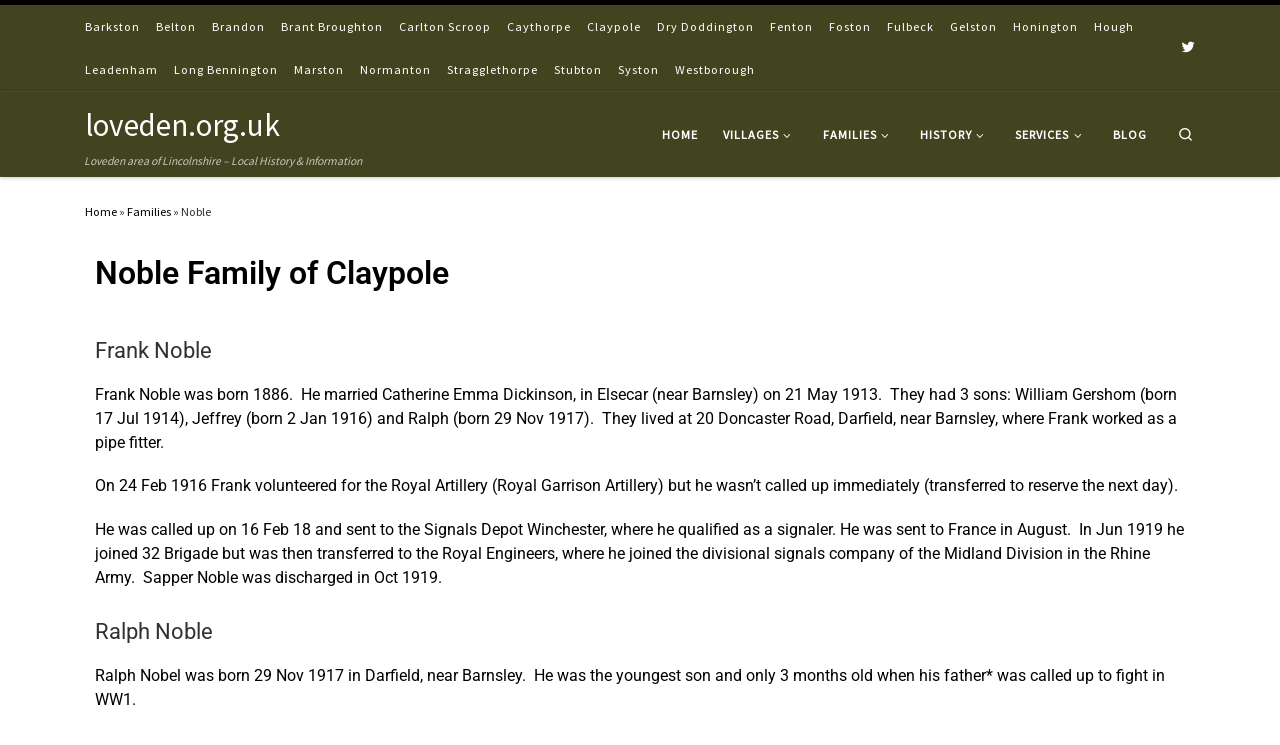

--- FILE ---
content_type: text/html; charset=UTF-8
request_url: https://www.loveden.org.uk/families/noble/
body_size: 231608
content:
<!DOCTYPE html>
<!--[if IE 7]>
<html class="ie ie7" lang="en-GB">
<![endif]-->
<!--[if IE 8]>
<html class="ie ie8" lang="en-GB">
<![endif]-->
<!--[if !(IE 7) | !(IE 8)  ]><!-->
<html lang="en-GB" class="no-js">
<!--<![endif]-->
  <head>
  <meta charset="UTF-8" />
  <meta http-equiv="X-UA-Compatible" content="IE=EDGE" />
  <meta name="viewport" content="width=device-width, initial-scale=1.0" />
  <link rel="profile"  href="https://gmpg.org/xfn/11" />
  <link rel="pingback" href="https://www.loveden.org.uk/xmlrpc.php" />
<script>(function(html){html.className = html.className.replace(/\bno-js\b/,'js')})(document.documentElement);</script>
<title>Noble &#8211; loveden.org.uk</title>
<style>
#wpadminbar #wp-admin-bar-wccp_free_top_button .ab-icon:before {
	content: "\f160";
	color: #02CA02;
	top: 3px;
}
#wpadminbar #wp-admin-bar-wccp_free_top_button .ab-icon {
	transform: rotate(45deg);
}
</style>
<meta name='robots' content='max-image-preview:large' />
<link rel="alternate" type="application/rss+xml" title="loveden.org.uk &raquo; Feed" href="https://www.loveden.org.uk/feed/" />
<link rel="alternate" type="application/rss+xml" title="loveden.org.uk &raquo; Comments Feed" href="https://www.loveden.org.uk/comments/feed/" />
<link rel="alternate" title="oEmbed (JSON)" type="application/json+oembed" href="https://www.loveden.org.uk/wp-json/oembed/1.0/embed?url=https%3A%2F%2Fwww.loveden.org.uk%2Ffamilies%2Fnoble%2F" />
<link rel="alternate" title="oEmbed (XML)" type="text/xml+oembed" href="https://www.loveden.org.uk/wp-json/oembed/1.0/embed?url=https%3A%2F%2Fwww.loveden.org.uk%2Ffamilies%2Fnoble%2F&#038;format=xml" />
<style id='wp-img-auto-sizes-contain-inline-css'>
img:is([sizes=auto i],[sizes^="auto," i]){contain-intrinsic-size:3000px 1500px}
/*# sourceURL=wp-img-auto-sizes-contain-inline-css */
</style>
<style id='wp-emoji-styles-inline-css'>

	img.wp-smiley, img.emoji {
		display: inline !important;
		border: none !important;
		box-shadow: none !important;
		height: 1em !important;
		width: 1em !important;
		margin: 0 0.07em !important;
		vertical-align: -0.1em !important;
		background: none !important;
		padding: 0 !important;
	}
/*# sourceURL=wp-emoji-styles-inline-css */
</style>
<style id='classic-theme-styles-inline-css'>
/*! This file is auto-generated */
.wp-block-button__link{color:#fff;background-color:#32373c;border-radius:9999px;box-shadow:none;text-decoration:none;padding:calc(.667em + 2px) calc(1.333em + 2px);font-size:1.125em}.wp-block-file__button{background:#32373c;color:#fff;text-decoration:none}
/*# sourceURL=/wp-includes/css/classic-themes.min.css */
</style>
<style id='global-styles-inline-css'>
:root{--wp--preset--aspect-ratio--square: 1;--wp--preset--aspect-ratio--4-3: 4/3;--wp--preset--aspect-ratio--3-4: 3/4;--wp--preset--aspect-ratio--3-2: 3/2;--wp--preset--aspect-ratio--2-3: 2/3;--wp--preset--aspect-ratio--16-9: 16/9;--wp--preset--aspect-ratio--9-16: 9/16;--wp--preset--color--black: #000000;--wp--preset--color--cyan-bluish-gray: #abb8c3;--wp--preset--color--white: #ffffff;--wp--preset--color--pale-pink: #f78da7;--wp--preset--color--vivid-red: #cf2e2e;--wp--preset--color--luminous-vivid-orange: #ff6900;--wp--preset--color--luminous-vivid-amber: #fcb900;--wp--preset--color--light-green-cyan: #7bdcb5;--wp--preset--color--vivid-green-cyan: #00d084;--wp--preset--color--pale-cyan-blue: #8ed1fc;--wp--preset--color--vivid-cyan-blue: #0693e3;--wp--preset--color--vivid-purple: #9b51e0;--wp--preset--gradient--vivid-cyan-blue-to-vivid-purple: linear-gradient(135deg,rgb(6,147,227) 0%,rgb(155,81,224) 100%);--wp--preset--gradient--light-green-cyan-to-vivid-green-cyan: linear-gradient(135deg,rgb(122,220,180) 0%,rgb(0,208,130) 100%);--wp--preset--gradient--luminous-vivid-amber-to-luminous-vivid-orange: linear-gradient(135deg,rgb(252,185,0) 0%,rgb(255,105,0) 100%);--wp--preset--gradient--luminous-vivid-orange-to-vivid-red: linear-gradient(135deg,rgb(255,105,0) 0%,rgb(207,46,46) 100%);--wp--preset--gradient--very-light-gray-to-cyan-bluish-gray: linear-gradient(135deg,rgb(238,238,238) 0%,rgb(169,184,195) 100%);--wp--preset--gradient--cool-to-warm-spectrum: linear-gradient(135deg,rgb(74,234,220) 0%,rgb(151,120,209) 20%,rgb(207,42,186) 40%,rgb(238,44,130) 60%,rgb(251,105,98) 80%,rgb(254,248,76) 100%);--wp--preset--gradient--blush-light-purple: linear-gradient(135deg,rgb(255,206,236) 0%,rgb(152,150,240) 100%);--wp--preset--gradient--blush-bordeaux: linear-gradient(135deg,rgb(254,205,165) 0%,rgb(254,45,45) 50%,rgb(107,0,62) 100%);--wp--preset--gradient--luminous-dusk: linear-gradient(135deg,rgb(255,203,112) 0%,rgb(199,81,192) 50%,rgb(65,88,208) 100%);--wp--preset--gradient--pale-ocean: linear-gradient(135deg,rgb(255,245,203) 0%,rgb(182,227,212) 50%,rgb(51,167,181) 100%);--wp--preset--gradient--electric-grass: linear-gradient(135deg,rgb(202,248,128) 0%,rgb(113,206,126) 100%);--wp--preset--gradient--midnight: linear-gradient(135deg,rgb(2,3,129) 0%,rgb(40,116,252) 100%);--wp--preset--font-size--small: 13px;--wp--preset--font-size--medium: 20px;--wp--preset--font-size--large: 36px;--wp--preset--font-size--x-large: 42px;--wp--preset--spacing--20: 0.44rem;--wp--preset--spacing--30: 0.67rem;--wp--preset--spacing--40: 1rem;--wp--preset--spacing--50: 1.5rem;--wp--preset--spacing--60: 2.25rem;--wp--preset--spacing--70: 3.38rem;--wp--preset--spacing--80: 5.06rem;--wp--preset--shadow--natural: 6px 6px 9px rgba(0, 0, 0, 0.2);--wp--preset--shadow--deep: 12px 12px 50px rgba(0, 0, 0, 0.4);--wp--preset--shadow--sharp: 6px 6px 0px rgba(0, 0, 0, 0.2);--wp--preset--shadow--outlined: 6px 6px 0px -3px rgb(255, 255, 255), 6px 6px rgb(0, 0, 0);--wp--preset--shadow--crisp: 6px 6px 0px rgb(0, 0, 0);}:where(.is-layout-flex){gap: 0.5em;}:where(.is-layout-grid){gap: 0.5em;}body .is-layout-flex{display: flex;}.is-layout-flex{flex-wrap: wrap;align-items: center;}.is-layout-flex > :is(*, div){margin: 0;}body .is-layout-grid{display: grid;}.is-layout-grid > :is(*, div){margin: 0;}:where(.wp-block-columns.is-layout-flex){gap: 2em;}:where(.wp-block-columns.is-layout-grid){gap: 2em;}:where(.wp-block-post-template.is-layout-flex){gap: 1.25em;}:where(.wp-block-post-template.is-layout-grid){gap: 1.25em;}.has-black-color{color: var(--wp--preset--color--black) !important;}.has-cyan-bluish-gray-color{color: var(--wp--preset--color--cyan-bluish-gray) !important;}.has-white-color{color: var(--wp--preset--color--white) !important;}.has-pale-pink-color{color: var(--wp--preset--color--pale-pink) !important;}.has-vivid-red-color{color: var(--wp--preset--color--vivid-red) !important;}.has-luminous-vivid-orange-color{color: var(--wp--preset--color--luminous-vivid-orange) !important;}.has-luminous-vivid-amber-color{color: var(--wp--preset--color--luminous-vivid-amber) !important;}.has-light-green-cyan-color{color: var(--wp--preset--color--light-green-cyan) !important;}.has-vivid-green-cyan-color{color: var(--wp--preset--color--vivid-green-cyan) !important;}.has-pale-cyan-blue-color{color: var(--wp--preset--color--pale-cyan-blue) !important;}.has-vivid-cyan-blue-color{color: var(--wp--preset--color--vivid-cyan-blue) !important;}.has-vivid-purple-color{color: var(--wp--preset--color--vivid-purple) !important;}.has-black-background-color{background-color: var(--wp--preset--color--black) !important;}.has-cyan-bluish-gray-background-color{background-color: var(--wp--preset--color--cyan-bluish-gray) !important;}.has-white-background-color{background-color: var(--wp--preset--color--white) !important;}.has-pale-pink-background-color{background-color: var(--wp--preset--color--pale-pink) !important;}.has-vivid-red-background-color{background-color: var(--wp--preset--color--vivid-red) !important;}.has-luminous-vivid-orange-background-color{background-color: var(--wp--preset--color--luminous-vivid-orange) !important;}.has-luminous-vivid-amber-background-color{background-color: var(--wp--preset--color--luminous-vivid-amber) !important;}.has-light-green-cyan-background-color{background-color: var(--wp--preset--color--light-green-cyan) !important;}.has-vivid-green-cyan-background-color{background-color: var(--wp--preset--color--vivid-green-cyan) !important;}.has-pale-cyan-blue-background-color{background-color: var(--wp--preset--color--pale-cyan-blue) !important;}.has-vivid-cyan-blue-background-color{background-color: var(--wp--preset--color--vivid-cyan-blue) !important;}.has-vivid-purple-background-color{background-color: var(--wp--preset--color--vivid-purple) !important;}.has-black-border-color{border-color: var(--wp--preset--color--black) !important;}.has-cyan-bluish-gray-border-color{border-color: var(--wp--preset--color--cyan-bluish-gray) !important;}.has-white-border-color{border-color: var(--wp--preset--color--white) !important;}.has-pale-pink-border-color{border-color: var(--wp--preset--color--pale-pink) !important;}.has-vivid-red-border-color{border-color: var(--wp--preset--color--vivid-red) !important;}.has-luminous-vivid-orange-border-color{border-color: var(--wp--preset--color--luminous-vivid-orange) !important;}.has-luminous-vivid-amber-border-color{border-color: var(--wp--preset--color--luminous-vivid-amber) !important;}.has-light-green-cyan-border-color{border-color: var(--wp--preset--color--light-green-cyan) !important;}.has-vivid-green-cyan-border-color{border-color: var(--wp--preset--color--vivid-green-cyan) !important;}.has-pale-cyan-blue-border-color{border-color: var(--wp--preset--color--pale-cyan-blue) !important;}.has-vivid-cyan-blue-border-color{border-color: var(--wp--preset--color--vivid-cyan-blue) !important;}.has-vivid-purple-border-color{border-color: var(--wp--preset--color--vivid-purple) !important;}.has-vivid-cyan-blue-to-vivid-purple-gradient-background{background: var(--wp--preset--gradient--vivid-cyan-blue-to-vivid-purple) !important;}.has-light-green-cyan-to-vivid-green-cyan-gradient-background{background: var(--wp--preset--gradient--light-green-cyan-to-vivid-green-cyan) !important;}.has-luminous-vivid-amber-to-luminous-vivid-orange-gradient-background{background: var(--wp--preset--gradient--luminous-vivid-amber-to-luminous-vivid-orange) !important;}.has-luminous-vivid-orange-to-vivid-red-gradient-background{background: var(--wp--preset--gradient--luminous-vivid-orange-to-vivid-red) !important;}.has-very-light-gray-to-cyan-bluish-gray-gradient-background{background: var(--wp--preset--gradient--very-light-gray-to-cyan-bluish-gray) !important;}.has-cool-to-warm-spectrum-gradient-background{background: var(--wp--preset--gradient--cool-to-warm-spectrum) !important;}.has-blush-light-purple-gradient-background{background: var(--wp--preset--gradient--blush-light-purple) !important;}.has-blush-bordeaux-gradient-background{background: var(--wp--preset--gradient--blush-bordeaux) !important;}.has-luminous-dusk-gradient-background{background: var(--wp--preset--gradient--luminous-dusk) !important;}.has-pale-ocean-gradient-background{background: var(--wp--preset--gradient--pale-ocean) !important;}.has-electric-grass-gradient-background{background: var(--wp--preset--gradient--electric-grass) !important;}.has-midnight-gradient-background{background: var(--wp--preset--gradient--midnight) !important;}.has-small-font-size{font-size: var(--wp--preset--font-size--small) !important;}.has-medium-font-size{font-size: var(--wp--preset--font-size--medium) !important;}.has-large-font-size{font-size: var(--wp--preset--font-size--large) !important;}.has-x-large-font-size{font-size: var(--wp--preset--font-size--x-large) !important;}
:where(.wp-block-post-template.is-layout-flex){gap: 1.25em;}:where(.wp-block-post-template.is-layout-grid){gap: 1.25em;}
:where(.wp-block-term-template.is-layout-flex){gap: 1.25em;}:where(.wp-block-term-template.is-layout-grid){gap: 1.25em;}
:where(.wp-block-columns.is-layout-flex){gap: 2em;}:where(.wp-block-columns.is-layout-grid){gap: 2em;}
:root :where(.wp-block-pullquote){font-size: 1.5em;line-height: 1.6;}
/*# sourceURL=global-styles-inline-css */
</style>
<link rel='stylesheet' id='list-last-changes-css' href='https://www.loveden.org.uk/wp-content/plugins/list-last-changes/css/list-last-changes.css?ver=6.9' media='all' />
<link rel='stylesheet' id='customizr-main-css' href='https://www.loveden.org.uk/wp-content/themes/customizr/assets/front/css/style.min.css?ver=4.4.24' media='all' />
<style id='customizr-main-inline-css'>
::-moz-selection{background-color:#000000}::selection{background-color:#000000}a,.btn-skin:active,.btn-skin:focus,.btn-skin:hover,.btn-skin.inverted,.grid-container__classic .post-type__icon,.post-type__icon:hover .icn-format,.grid-container__classic .post-type__icon:hover .icn-format,[class*='grid-container__'] .entry-title a.czr-title:hover,input[type=checkbox]:checked::before{color:#000000}.czr-css-loader > div ,.btn-skin,.btn-skin:active,.btn-skin:focus,.btn-skin:hover,.btn-skin-h-dark,.btn-skin-h-dark.inverted:active,.btn-skin-h-dark.inverted:focus,.btn-skin-h-dark.inverted:hover{border-color:#000000}.tc-header.border-top{border-top-color:#000000}[class*='grid-container__'] .entry-title a:hover::after,.grid-container__classic .post-type__icon,.btn-skin,.btn-skin.inverted:active,.btn-skin.inverted:focus,.btn-skin.inverted:hover,.btn-skin-h-dark,.btn-skin-h-dark.inverted:active,.btn-skin-h-dark.inverted:focus,.btn-skin-h-dark.inverted:hover,.sidebar .widget-title::after,input[type=radio]:checked::before{background-color:#000000}.btn-skin-light:active,.btn-skin-light:focus,.btn-skin-light:hover,.btn-skin-light.inverted{color:#262626}input:not([type='submit']):not([type='button']):not([type='number']):not([type='checkbox']):not([type='radio']):focus,textarea:focus,.btn-skin-light,.btn-skin-light.inverted,.btn-skin-light:active,.btn-skin-light:focus,.btn-skin-light:hover,.btn-skin-light.inverted:active,.btn-skin-light.inverted:focus,.btn-skin-light.inverted:hover{border-color:#262626}.btn-skin-light,.btn-skin-light.inverted:active,.btn-skin-light.inverted:focus,.btn-skin-light.inverted:hover{background-color:#262626}.btn-skin-lightest:active,.btn-skin-lightest:focus,.btn-skin-lightest:hover,.btn-skin-lightest.inverted{color:#333333}.btn-skin-lightest,.btn-skin-lightest.inverted,.btn-skin-lightest:active,.btn-skin-lightest:focus,.btn-skin-lightest:hover,.btn-skin-lightest.inverted:active,.btn-skin-lightest.inverted:focus,.btn-skin-lightest.inverted:hover{border-color:#333333}.btn-skin-lightest,.btn-skin-lightest.inverted:active,.btn-skin-lightest.inverted:focus,.btn-skin-lightest.inverted:hover{background-color:#333333}.pagination,a:hover,a:focus,a:active,.btn-skin-dark:active,.btn-skin-dark:focus,.btn-skin-dark:hover,.btn-skin-dark.inverted,.btn-skin-dark-oh:active,.btn-skin-dark-oh:focus,.btn-skin-dark-oh:hover,.post-info a:not(.btn):hover,.grid-container__classic .post-type__icon .icn-format,[class*='grid-container__'] .hover .entry-title a,.widget-area a:not(.btn):hover,a.czr-format-link:hover,.format-link.hover a.czr-format-link,button[type=submit]:hover,button[type=submit]:active,button[type=submit]:focus,input[type=submit]:hover,input[type=submit]:active,input[type=submit]:focus,.tabs .nav-link:hover,.tabs .nav-link.active,.tabs .nav-link.active:hover,.tabs .nav-link.active:focus{color:#000000}.grid-container__classic.tc-grid-border .grid__item,.btn-skin-dark,.btn-skin-dark.inverted,button[type=submit],input[type=submit],.btn-skin-dark:active,.btn-skin-dark:focus,.btn-skin-dark:hover,.btn-skin-dark.inverted:active,.btn-skin-dark.inverted:focus,.btn-skin-dark.inverted:hover,.btn-skin-h-dark:active,.btn-skin-h-dark:focus,.btn-skin-h-dark:hover,.btn-skin-h-dark.inverted,.btn-skin-h-dark.inverted,.btn-skin-h-dark.inverted,.btn-skin-dark-oh:active,.btn-skin-dark-oh:focus,.btn-skin-dark-oh:hover,.btn-skin-dark-oh.inverted:active,.btn-skin-dark-oh.inverted:focus,.btn-skin-dark-oh.inverted:hover,button[type=submit]:hover,button[type=submit]:active,button[type=submit]:focus,input[type=submit]:hover,input[type=submit]:active,input[type=submit]:focus{border-color:#000000}.btn-skin-dark,.btn-skin-dark.inverted:active,.btn-skin-dark.inverted:focus,.btn-skin-dark.inverted:hover,.btn-skin-h-dark:active,.btn-skin-h-dark:focus,.btn-skin-h-dark:hover,.btn-skin-h-dark.inverted,.btn-skin-h-dark.inverted,.btn-skin-h-dark.inverted,.btn-skin-dark-oh.inverted:active,.btn-skin-dark-oh.inverted:focus,.btn-skin-dark-oh.inverted:hover,.grid-container__classic .post-type__icon:hover,button[type=submit],input[type=submit],.czr-link-hover-underline .widgets-list-layout-links a:not(.btn)::before,.czr-link-hover-underline .widget_archive a:not(.btn)::before,.czr-link-hover-underline .widget_nav_menu a:not(.btn)::before,.czr-link-hover-underline .widget_rss ul a:not(.btn)::before,.czr-link-hover-underline .widget_recent_entries a:not(.btn)::before,.czr-link-hover-underline .widget_categories a:not(.btn)::before,.czr-link-hover-underline .widget_meta a:not(.btn)::before,.czr-link-hover-underline .widget_recent_comments a:not(.btn)::before,.czr-link-hover-underline .widget_pages a:not(.btn)::before,.czr-link-hover-underline .widget_calendar a:not(.btn)::before,[class*='grid-container__'] .hover .entry-title a::after,a.czr-format-link::before,.comment-author a::before,.comment-link::before,.tabs .nav-link.active::before{background-color:#000000}.btn-skin-dark-shaded:active,.btn-skin-dark-shaded:focus,.btn-skin-dark-shaded:hover,.btn-skin-dark-shaded.inverted{background-color:rgba(0,0,0,0.2)}.btn-skin-dark-shaded,.btn-skin-dark-shaded.inverted:active,.btn-skin-dark-shaded.inverted:focus,.btn-skin-dark-shaded.inverted:hover{background-color:rgba(0,0,0,0.8)}.tc-header,#tc-sn .tc-sn-inner,.czr-overlay,.add-menu-button,.tc-header .socials a,.tc-header .socials a:focus,.tc-header .socials a:active,.nav__utils,.nav__utils a,.nav__utils a:focus,.nav__utils a:active,.header-contact__info a,.header-contact__info a:focus,.header-contact__info a:active,.czr-overlay a:hover,.dropdown-menu,.tc-header .navbar-brand-sitename,[class*=nav__menu] .nav__link,[class*=nav__menu] .nav__link-wrapper .caret__dropdown-toggler,[class*=nav__menu] .dropdown-menu .nav__link,[class*=nav__menu] .dropdown-item .nav__link:hover,.tc-header form.czr-form label,.czr-overlay form.czr-form label,.tc-header .czr-form input:not([type='submit']):not([type='button']):not([type='number']):not([type='checkbox']):not([type='radio']),.tc-header .czr-form textarea,.tc-header .czr-form .form-control,.czr-overlay .czr-form input:not([type='submit']):not([type='button']):not([type='number']):not([type='checkbox']):not([type='radio']),.czr-overlay .czr-form textarea,.czr-overlay .czr-form .form-control,.tc-header h1,.tc-header h2,.tc-header h3,.tc-header h4,.tc-header h5,.tc-header h6{color:#ffffff}.tc-header .czr-form input:not([type='submit']):not([type='button']):not([type='number']):not([type='checkbox']):not([type='radio']),.tc-header .czr-form textarea,.tc-header .czr-form .form-control,.czr-overlay .czr-form input:not([type='submit']):not([type='button']):not([type='number']):not([type='checkbox']):not([type='radio']),.czr-overlay .czr-form textarea,.czr-overlay .czr-form .form-control{border-color:#ffffff}.ham__toggler-span-wrapper .line,[class*=nav__menu] .nav__title::before{background-color:#ffffff}.header-tagline,[class*=nav__menu] .nav__link:hover,[class*=nav__menu] .nav__link-wrapper .caret__dropdown-toggler:hover,[class*=nav__menu] .show:not(.dropdown-item) > .nav__link,[class*=nav__menu] .show:not(.dropdown-item) > .nav__link-wrapper .nav__link,.czr-highlight-contextual-menu-items [class*=nav__menu] li:not(.dropdown-item).current-active > .nav__link,.czr-highlight-contextual-menu-items [class*=nav__menu] li:not(.dropdown-item).current-active > .nav__link-wrapper .nav__link,.czr-highlight-contextual-menu-items [class*=nav__menu] .current-menu-item > .nav__link,.czr-highlight-contextual-menu-items [class*=nav__menu] .current-menu-item > .nav__link-wrapper .nav__link,[class*=nav__menu] .dropdown-item .nav__link,.czr-overlay a,.tc-header .socials a:hover,.nav__utils a:hover,.czr-highlight-contextual-menu-items .nav__utils a.current-active,.header-contact__info a:hover,.tc-header .czr-form .form-group.in-focus label,.czr-overlay .czr-form .form-group.in-focus label{color:rgba(255,255,255,0.7)}.nav__utils .ham-toggler-menu.czr-collapsed:hover .line{background-color:rgba(255,255,255,0.7)}.topbar-navbar__wrapper,.dropdown-item:not(:last-of-type){border-color:rgba(255,255,255,0.09)}.tc-header{border-bottom-color:rgba(255,255,255,0.09)}#tc-sn{outline-color:rgba(255,255,255,0.09)}.mobile-nav__container,.header-search__container,.mobile-nav__nav,.vertical-nav > li:not(:last-of-type){border-color:rgba(255,255,255,0.075)}.tc-header,#tc-sn .tc-sn-inner,.dropdown-menu,.dropdown-item:active,.dropdown-item:focus,.dropdown-item:hover{background-color:#42431f}.sticky-transparent.is-sticky .mobile-sticky,.sticky-transparent.is-sticky .desktop-sticky,.sticky-transparent.is-sticky .mobile-nav__nav,.header-transparent:not(.is-sticky) .mobile-nav__nav,.header-transparent:not(.is-sticky) .dropdown-menu{background-color:rgba(66,67,31,0.9)}.czr-overlay{background-color:rgba(66,67,31,0.98)}.dropdown-item:before,.vertical-nav .caret__dropdown-toggler{background-color:rgba(189,188,224,0.045)}
              body {
                font-size : 0.81rem;
                line-height : 1.5em;
              }

.tc-header.border-top { border-top-width: 5px; border-top-style: solid }
#czr-push-footer { display: none; visibility: hidden; }
        .czr-sticky-footer #czr-push-footer.sticky-footer-enabled { display: block; }
        
/*# sourceURL=customizr-main-inline-css */
</style>
<link rel='stylesheet' id='exad-slick-css' href='https://www.loveden.org.uk/wp-content/plugins/exclusive-addons-for-elementor/assets/vendor/css/slick.min.css?ver=6.9' media='all' />
<link rel='stylesheet' id='exad-slick-theme-css' href='https://www.loveden.org.uk/wp-content/plugins/exclusive-addons-for-elementor/assets/vendor/css/slick-theme.min.css?ver=6.9' media='all' />
<link rel='stylesheet' id='exad-image-hover-css' href='https://www.loveden.org.uk/wp-content/plugins/exclusive-addons-for-elementor/assets/vendor/css/imagehover.css?ver=6.9' media='all' />
<link rel='stylesheet' id='exad-swiperv5-css' href='https://www.loveden.org.uk/wp-content/plugins/exclusive-addons-for-elementor/assets/vendor/css/swiper.min.css?ver=2.7.9.8' media='all' />
<link rel='stylesheet' id='exad-main-style-css' href='https://www.loveden.org.uk/wp-content/plugins/exclusive-addons-for-elementor/assets/css/exad-styles.min.css?ver=6.9' media='all' />
<link rel='stylesheet' id='elementor-icons-css' href='https://www.loveden.org.uk/wp-content/plugins/elementor/assets/lib/eicons/css/elementor-icons.min.css?ver=5.46.0' media='all' />
<link rel='stylesheet' id='elementor-frontend-css' href='https://www.loveden.org.uk/wp-content/plugins/elementor/assets/css/frontend.min.css?ver=3.34.2' media='all' />
<link rel='stylesheet' id='elementor-post-3029-css' href='https://www.loveden.org.uk/wp-content/uploads/elementor/css/post-3029.css?ver=1769026970' media='all' />
<link rel='stylesheet' id='stratum-widgets-style-css' href='https://www.loveden.org.uk/wp-content/plugins/stratum/assets/css/style.min.css?ver=1.6.2' media='all' />
<link rel='stylesheet' id='font-awesome-5-all-css' href='https://www.loveden.org.uk/wp-content/plugins/elementor/assets/lib/font-awesome/css/all.min.css?ver=3.34.2' media='all' />
<link rel='stylesheet' id='font-awesome-4-shim-css' href='https://www.loveden.org.uk/wp-content/plugins/elementor/assets/lib/font-awesome/css/v4-shims.min.css?ver=3.34.2' media='all' />
<link rel='stylesheet' id='widget-heading-css' href='https://www.loveden.org.uk/wp-content/plugins/elementor/assets/css/widget-heading.min.css?ver=3.34.2' media='all' />
<link rel='stylesheet' id='widget-image-css' href='https://www.loveden.org.uk/wp-content/plugins/elementor/assets/css/widget-image.min.css?ver=3.34.2' media='all' />
<link rel='stylesheet' id='elementor-post-2115-css' href='https://www.loveden.org.uk/wp-content/uploads/elementor/css/post-2115.css?ver=1769089045' media='all' />
<link rel='stylesheet' id='elementor-gf-local-roboto-css' href='https://www.loveden.org.uk/wp-content/uploads/elementor/google-fonts/css/roboto.css?ver=1742373453' media='all' />
<link rel='stylesheet' id='elementor-gf-local-robotoslab-css' href='https://www.loveden.org.uk/wp-content/uploads/elementor/google-fonts/css/robotoslab.css?ver=1742373459' media='all' />
<script src="https://www.loveden.org.uk/wp-includes/js/jquery/jquery.min.js?ver=3.7.1" id="jquery-core-js"></script>
<script src="https://www.loveden.org.uk/wp-includes/js/jquery/jquery-migrate.min.js?ver=3.4.1" id="jquery-migrate-js"></script>
<script src="https://www.loveden.org.uk/wp-content/themes/customizr/assets/front/js/libs/modernizr.min.js?ver=4.4.24" id="modernizr-js"></script>
<script src="https://www.loveden.org.uk/wp-includes/js/underscore.min.js?ver=1.13.7" id="underscore-js"></script>
<script id="tc-scripts-js-extra">
var CZRParams = {"assetsPath":"https://www.loveden.org.uk/wp-content/themes/customizr/assets/front/","mainScriptUrl":"https://www.loveden.org.uk/wp-content/themes/customizr/assets/front/js/tc-scripts.min.js?4.4.24","deferFontAwesome":"1","fontAwesomeUrl":"https://www.loveden.org.uk/wp-content/themes/customizr/assets/shared/fonts/fa/css/fontawesome-all.min.css?4.4.24","_disabled":[],"centerSliderImg":"1","isLightBoxEnabled":"1","SmoothScroll":{"Enabled":true,"Options":{"touchpadSupport":false}},"isAnchorScrollEnabled":"","anchorSmoothScrollExclude":{"simple":["[class*=edd]",".carousel-control","[data-toggle=\"modal\"]","[data-toggle=\"dropdown\"]","[data-toggle=\"czr-dropdown\"]","[data-toggle=\"tooltip\"]","[data-toggle=\"popover\"]","[data-toggle=\"collapse\"]","[data-toggle=\"czr-collapse\"]","[data-toggle=\"tab\"]","[data-toggle=\"pill\"]","[data-toggle=\"czr-pill\"]","[class*=upme]","[class*=um-]"],"deep":{"classes":[],"ids":[]}},"timerOnScrollAllBrowsers":"1","centerAllImg":"1","HasComments":"","LoadModernizr":"1","stickyHeader":"","extLinksStyle":"","extLinksTargetExt":"","extLinksSkipSelectors":{"classes":["btn","button"],"ids":[]},"dropcapEnabled":"","dropcapWhere":{"post":"","page":""},"dropcapMinWords":"","dropcapSkipSelectors":{"tags":["IMG","IFRAME","H1","H2","H3","H4","H5","H6","BLOCKQUOTE","UL","OL"],"classes":["btn"],"id":[]},"imgSmartLoadEnabled":"","imgSmartLoadOpts":{"parentSelectors":["[class*=grid-container], .article-container",".__before_main_wrapper",".widget-front",".post-related-articles",".tc-singular-thumbnail-wrapper",".sek-module-inner"],"opts":{"excludeImg":[".tc-holder-img"]}},"imgSmartLoadsForSliders":"1","pluginCompats":[],"isWPMobile":"","menuStickyUserSettings":{"desktop":"stick_up","mobile":"stick_up"},"adminAjaxUrl":"https://www.loveden.org.uk/wp-admin/admin-ajax.php","ajaxUrl":"https://www.loveden.org.uk/?czrajax=1","frontNonce":{"id":"CZRFrontNonce","handle":"c6f98f8779"},"isDevMode":"","isModernStyle":"1","i18n":{"Permanently dismiss":"Permanently dismiss"},"frontNotifications":{"welcome":{"enabled":false,"content":"","dismissAction":"dismiss_welcome_note_front"}},"preloadGfonts":"1","googleFonts":"Source+Sans+Pro","version":"4.4.24"};
//# sourceURL=tc-scripts-js-extra
</script>
<script src="https://www.loveden.org.uk/wp-content/themes/customizr/assets/front/js/tc-scripts.min.js?ver=4.4.24" id="tc-scripts-js" defer></script>
<script src="https://www.loveden.org.uk/wp-content/plugins/elementor/assets/lib/font-awesome/js/v4-shims.min.js?ver=3.34.2" id="font-awesome-4-shim-js"></script>
<link rel="https://api.w.org/" href="https://www.loveden.org.uk/wp-json/" /><link rel="alternate" title="JSON" type="application/json" href="https://www.loveden.org.uk/wp-json/wp/v2/pages/2115" /><link rel="EditURI" type="application/rsd+xml" title="RSD" href="https://www.loveden.org.uk/xmlrpc.php?rsd" />
<meta name="generator" content="WordPress 6.9" />
<link rel="canonical" href="https://www.loveden.org.uk/families/noble/" />
<link rel='shortlink' href='https://www.loveden.org.uk/?p=2115' />
<script id="wpcp_disable_selection" type="text/javascript">
var image_save_msg='You are not allowed to save images!';
	var no_menu_msg='Context Menu disabled!';
	var smessage = "Content is protected !!";

function disableEnterKey(e)
{
	var elemtype = e.target.tagName;
	
	elemtype = elemtype.toUpperCase();
	
	if (elemtype == "TEXT" || elemtype == "TEXTAREA" || elemtype == "INPUT" || elemtype == "PASSWORD" || elemtype == "SELECT" || elemtype == "OPTION" || elemtype == "EMBED")
	{
		elemtype = 'TEXT';
	}
	
	if (e.ctrlKey){
     var key;
     if(window.event)
          key = window.event.keyCode;     //IE
     else
          key = e.which;     //firefox (97)
    //if (key != 17) alert(key);
     if (elemtype!= 'TEXT' && (key == 97 || key == 65 || key == 67 || key == 99 || key == 88 || key == 120 || key == 26 || key == 85  || key == 86 || key == 83 || key == 43 || key == 73))
     {
		if(wccp_free_iscontenteditable(e)) return true;
		show_wpcp_message('You are not allowed to copy content or view source');
		return false;
     }else
     	return true;
     }
}


/*For contenteditable tags*/
function wccp_free_iscontenteditable(e)
{
	var e = e || window.event; // also there is no e.target property in IE. instead IE uses window.event.srcElement
  	
	var target = e.target || e.srcElement;

	var elemtype = e.target.nodeName;
	
	elemtype = elemtype.toUpperCase();
	
	var iscontenteditable = "false";
		
	if(typeof target.getAttribute!="undefined" ) iscontenteditable = target.getAttribute("contenteditable"); // Return true or false as string
	
	var iscontenteditable2 = false;
	
	if(typeof target.isContentEditable!="undefined" ) iscontenteditable2 = target.isContentEditable; // Return true or false as boolean

	if(target.parentElement.isContentEditable) iscontenteditable2 = true;
	
	if (iscontenteditable == "true" || iscontenteditable2 == true)
	{
		if(typeof target.style!="undefined" ) target.style.cursor = "text";
		
		return true;
	}
}

////////////////////////////////////
function disable_copy(e)
{	
	var e = e || window.event; // also there is no e.target property in IE. instead IE uses window.event.srcElement
	
	var elemtype = e.target.tagName;
	
	elemtype = elemtype.toUpperCase();
	
	if (elemtype == "TEXT" || elemtype == "TEXTAREA" || elemtype == "INPUT" || elemtype == "PASSWORD" || elemtype == "SELECT" || elemtype == "OPTION" || elemtype == "EMBED")
	{
		elemtype = 'TEXT';
	}
	
	if(wccp_free_iscontenteditable(e)) return true;
	
	var isSafari = /Safari/.test(navigator.userAgent) && /Apple Computer/.test(navigator.vendor);
	
	var checker_IMG = '';
	if (elemtype == "IMG" && checker_IMG == 'checked' && e.detail >= 2) {show_wpcp_message(alertMsg_IMG);return false;}
	if (elemtype != "TEXT")
	{
		if (smessage !== "" && e.detail == 2)
			show_wpcp_message(smessage);
		
		if (isSafari)
			return true;
		else
			return false;
	}	
}

//////////////////////////////////////////
function disable_copy_ie()
{
	var e = e || window.event;
	var elemtype = window.event.srcElement.nodeName;
	elemtype = elemtype.toUpperCase();
	if(wccp_free_iscontenteditable(e)) return true;
	if (elemtype == "IMG") {show_wpcp_message(alertMsg_IMG);return false;}
	if (elemtype != "TEXT" && elemtype != "TEXTAREA" && elemtype != "INPUT" && elemtype != "PASSWORD" && elemtype != "SELECT" && elemtype != "OPTION" && elemtype != "EMBED")
	{
		return false;
	}
}	
function reEnable()
{
	return true;
}
document.onkeydown = disableEnterKey;
document.onselectstart = disable_copy_ie;
if(navigator.userAgent.indexOf('MSIE')==-1)
{
	document.onmousedown = disable_copy;
	document.onclick = reEnable;
}
function disableSelection(target)
{
    //For IE This code will work
    if (typeof target.onselectstart!="undefined")
    target.onselectstart = disable_copy_ie;
    
    //For Firefox This code will work
    else if (typeof target.style.MozUserSelect!="undefined")
    {target.style.MozUserSelect="none";}
    
    //All other  (ie: Opera) This code will work
    else
    target.onmousedown=function(){return false}
    target.style.cursor = "default";
}
//Calling the JS function directly just after body load
window.onload = function(){disableSelection(document.body);};

//////////////////special for safari Start////////////////
var onlongtouch;
var timer;
var touchduration = 1000; //length of time we want the user to touch before we do something

var elemtype = "";
function touchstart(e) {
	var e = e || window.event;
  // also there is no e.target property in IE.
  // instead IE uses window.event.srcElement
  	var target = e.target || e.srcElement;
	
	elemtype = window.event.srcElement.nodeName;
	
	elemtype = elemtype.toUpperCase();
	
	if(!wccp_pro_is_passive()) e.preventDefault();
	if (!timer) {
		timer = setTimeout(onlongtouch, touchduration);
	}
}

function touchend() {
    //stops short touches from firing the event
    if (timer) {
        clearTimeout(timer);
        timer = null;
    }
	onlongtouch();
}

onlongtouch = function(e) { //this will clear the current selection if anything selected
	
	if (elemtype != "TEXT" && elemtype != "TEXTAREA" && elemtype != "INPUT" && elemtype != "PASSWORD" && elemtype != "SELECT" && elemtype != "EMBED" && elemtype != "OPTION")	
	{
		if (window.getSelection) {
			if (window.getSelection().empty) {  // Chrome
			window.getSelection().empty();
			} else if (window.getSelection().removeAllRanges) {  // Firefox
			window.getSelection().removeAllRanges();
			}
		} else if (document.selection) {  // IE?
			document.selection.empty();
		}
		return false;
	}
};

document.addEventListener("DOMContentLoaded", function(event) { 
    window.addEventListener("touchstart", touchstart, false);
    window.addEventListener("touchend", touchend, false);
});

function wccp_pro_is_passive() {

  var cold = false,
  hike = function() {};

  try {
	  const object1 = {};
  var aid = Object.defineProperty(object1, 'passive', {
  get() {cold = true}
  });
  window.addEventListener('test', hike, aid);
  window.removeEventListener('test', hike, aid);
  } catch (e) {}

  return cold;
}
/*special for safari End*/
</script>
<script id="wpcp_disable_Right_Click" type="text/javascript">
document.ondragstart = function() { return false;}
	function nocontext(e) {
	   return false;
	}
	document.oncontextmenu = nocontext;
</script>
<style>
.unselectable
{
-moz-user-select:none;
-webkit-user-select:none;
cursor: default;
}
html
{
-webkit-touch-callout: none;
-webkit-user-select: none;
-khtml-user-select: none;
-moz-user-select: none;
-ms-user-select: none;
user-select: none;
-webkit-tap-highlight-color: rgba(0,0,0,0);
}
</style>
<script id="wpcp_css_disable_selection" type="text/javascript">
var e = document.getElementsByTagName('body')[0];
if(e)
{
	e.setAttribute('unselectable',"on");
}
</script>
              <link rel="preload" as="font" type="font/woff2" href="https://www.loveden.org.uk/wp-content/themes/customizr/assets/shared/fonts/customizr/customizr.woff2?128396981" crossorigin="anonymous"/>
            <meta name="generator" content="Elementor 3.34.2; features: additional_custom_breakpoints; settings: css_print_method-external, google_font-enabled, font_display-auto">
			<style>
				.e-con.e-parent:nth-of-type(n+4):not(.e-lazyloaded):not(.e-no-lazyload),
				.e-con.e-parent:nth-of-type(n+4):not(.e-lazyloaded):not(.e-no-lazyload) * {
					background-image: none !important;
				}
				@media screen and (max-height: 1024px) {
					.e-con.e-parent:nth-of-type(n+3):not(.e-lazyloaded):not(.e-no-lazyload),
					.e-con.e-parent:nth-of-type(n+3):not(.e-lazyloaded):not(.e-no-lazyload) * {
						background-image: none !important;
					}
				}
				@media screen and (max-height: 640px) {
					.e-con.e-parent:nth-of-type(n+2):not(.e-lazyloaded):not(.e-no-lazyload),
					.e-con.e-parent:nth-of-type(n+2):not(.e-lazyloaded):not(.e-no-lazyload) * {
						background-image: none !important;
					}
				}
			</style>
			<link rel="icon" href="https://www.loveden.org.uk/wp-content/uploads/2018/10/cropped-Lincolnshire-Flag-32x32.jpg" sizes="32x32" />
<link rel="icon" href="https://www.loveden.org.uk/wp-content/uploads/2018/10/cropped-Lincolnshire-Flag-192x192.jpg" sizes="192x192" />
<link rel="apple-touch-icon" href="https://www.loveden.org.uk/wp-content/uploads/2018/10/cropped-Lincolnshire-Flag-180x180.jpg" />
<meta name="msapplication-TileImage" content="https://www.loveden.org.uk/wp-content/uploads/2018/10/cropped-Lincolnshire-Flag-270x270.jpg" />
</head>

  <body class="wp-singular page-template-default page page-id-2115 page-child parent-pageid-188 wp-embed-responsive wp-theme-customizr unselectable czr-link-hover-underline header-skin-custom footer-skin-dark czr-no-sidebar tc-center-images czr-full-layout customizr-4-4-24 exclusive-addons-elementor czr-sticky-footer elementor-default elementor-kit-3029 elementor-page elementor-page-2115">
          <a class="screen-reader-text skip-link" href="#content">Skip to content</a>
    
    
    <div id="tc-page-wrap" class="">

      <header class="tpnav-header__header tc-header sl-logo_left sticky-brand-shrink-on sticky-transparent border-top czr-submenu-fade czr-submenu-move" >
    <div class="topbar-navbar__wrapper d-none d-lg-block" >
  <div class="container">
        <div class="row flex-row flex-lg-nowrap justify-content-start justify-content-lg-end align-items-center topbar-navbar__row">
                    <div class="topbar-nav__container col col-auto d-none d-lg-flex">
          <nav id="topbar-nav" class="topbar-nav__nav">
            <div class="nav__menu-wrapper topbar-nav__menu-wrapper czr-open-on-hover" >
<ul id="topbar-menu" class="topbar-nav__menu regular-nav nav__menu nav"><li id="menu-item-1652" class="menu-item menu-item-type-post_type menu-item-object-page menu-item-1652"><a href="https://www.loveden.org.uk/villages/barkston/" class="nav__link"><span class="nav__title">Barkston</span></a></li>
<li id="menu-item-328" class="menu-item menu-item-type-post_type menu-item-object-page menu-item-328"><a href="https://www.loveden.org.uk/villages/belton/" class="nav__link"><span class="nav__title">Belton</span></a></li>
<li id="menu-item-116" class="menu-item menu-item-type-post_type menu-item-object-page menu-item-116"><a href="https://www.loveden.org.uk/villages/brandon/" class="nav__link"><span class="nav__title">Brandon</span></a></li>
<li id="menu-item-1861" class="menu-item menu-item-type-post_type menu-item-object-page menu-item-1861"><a href="https://www.loveden.org.uk/villages/brant-broughton/" class="nav__link"><span class="nav__title">Brant Broughton</span></a></li>
<li id="menu-item-327" class="menu-item menu-item-type-post_type menu-item-object-page menu-item-327"><a href="https://www.loveden.org.uk/villages/carlton-scroop/" class="nav__link"><span class="nav__title">Carlton Scroop</span></a></li>
<li id="menu-item-203" class="menu-item menu-item-type-post_type menu-item-object-page menu-item-203"><a href="https://www.loveden.org.uk/villages/caythorpe/" class="nav__link"><span class="nav__title">Caythorpe</span></a></li>
<li id="menu-item-326" class="menu-item menu-item-type-post_type menu-item-object-page menu-item-326"><a href="https://www.loveden.org.uk/villages/claypole/" class="nav__link"><span class="nav__title">Claypole</span></a></li>
<li id="menu-item-362" class="menu-item menu-item-type-post_type menu-item-object-page menu-item-362"><a href="https://www.loveden.org.uk/villages/dry-doddington/" class="nav__link"><span class="nav__title">Dry Doddington</span></a></li>
<li id="menu-item-3348" class="menu-item menu-item-type-post_type menu-item-object-page menu-item-3348"><a href="https://www.loveden.org.uk/villages/fenton/" class="nav__link"><span class="nav__title">Fenton</span></a></li>
<li id="menu-item-325" class="menu-item menu-item-type-post_type menu-item-object-page menu-item-325"><a href="https://www.loveden.org.uk/villages/foston/" class="nav__link"><span class="nav__title">Foston</span></a></li>
<li id="menu-item-1133" class="menu-item menu-item-type-post_type menu-item-object-page menu-item-1133"><a href="https://www.loveden.org.uk/villages/fulbeck/" class="nav__link"><span class="nav__title">Fulbeck</span></a></li>
<li id="menu-item-43" class="menu-item menu-item-type-post_type menu-item-object-page menu-item-43"><a href="https://www.loveden.org.uk/villages/gelston/" class="nav__link"><span class="nav__title">Gelston</span></a></li>
<li id="menu-item-343" class="menu-item menu-item-type-post_type menu-item-object-page menu-item-343"><a href="https://www.loveden.org.uk/villages/honington/" class="nav__link"><span class="nav__title">Honington</span></a></li>
<li id="menu-item-423" class="menu-item menu-item-type-post_type menu-item-object-page menu-item-423"><a href="https://www.loveden.org.uk/villages/hough/" class="nav__link"><span class="nav__title">Hough</span></a></li>
<li id="menu-item-1279" class="menu-item menu-item-type-post_type menu-item-object-page menu-item-1279"><a href="https://www.loveden.org.uk/villages/leadenham/" class="nav__link"><span class="nav__title">Leadenham</span></a></li>
<li id="menu-item-1280" class="menu-item menu-item-type-post_type menu-item-object-page menu-item-1280"><a href="https://www.loveden.org.uk/villages/long-bennington/" class="nav__link"><span class="nav__title">Long Bennington</span></a></li>
<li id="menu-item-342" class="menu-item menu-item-type-post_type menu-item-object-page menu-item-342"><a href="https://www.loveden.org.uk/villages/marston/" class="nav__link"><span class="nav__title">Marston</span></a></li>
<li id="menu-item-341" class="menu-item menu-item-type-post_type menu-item-object-page menu-item-341"><a href="https://www.loveden.org.uk/villages/normanton/" class="nav__link"><span class="nav__title">Normanton</span></a></li>
<li id="menu-item-3369" class="menu-item menu-item-type-post_type menu-item-object-page menu-item-3369"><a href="https://www.loveden.org.uk/villages/stragglethorpe/" class="nav__link"><span class="nav__title">Stragglethorpe</span></a></li>
<li id="menu-item-1600" class="menu-item menu-item-type-post_type menu-item-object-page menu-item-1600"><a href="https://www.loveden.org.uk/villages/stubton/" class="nav__link"><span class="nav__title">Stubton</span></a></li>
<li id="menu-item-340" class="menu-item menu-item-type-post_type menu-item-object-page menu-item-340"><a href="https://www.loveden.org.uk/villages/syston/" class="nav__link"><span class="nav__title">Syston</span></a></li>
<li id="menu-item-358" class="menu-item menu-item-type-post_type menu-item-object-page menu-item-358"><a href="https://www.loveden.org.uk/villages/westborough/" class="nav__link"><span class="nav__title">Westborough</span></a></li>
</ul></div>          </nav>
        </div>
                          <div class="topbar-nav__socials social-links col col-auto d-none d-lg-block">
          <ul class="socials " >
  <li ><a rel="nofollow noopener noreferrer" class="social-icon icon-twitter"  title="Follow us on Twitter" aria-label="Follow us on Twitter" href="https://twitter.com/BrandonLincs"  target="_blank" ><i class="fab fa-twitter"></i></a></li></ul>
        </div>
                </div>
      </div>
</div>    <div class="primary-navbar__wrapper d-none d-lg-block has-horizontal-menu desktop-sticky" >
  <div class="container">
    <div class="row align-items-center flex-row primary-navbar__row">
      <div class="branding__container col col-auto" >
  <div class="branding align-items-center flex-column ">
    <div class="branding-row d-flex flex-row align-items-center align-self-start">
      <span class="navbar-brand col-auto " >
    <a class="navbar-brand-sitename " href="https://www.loveden.org.uk/">
    <span>loveden.org.uk</span>
  </a>
</span>
      </div>
    <span class="header-tagline " >
  Loveden area of Lincolnshire &#8211; Local History &amp; Information</span>

  </div>
</div>
      <div class="primary-nav__container justify-content-lg-around col col-lg-auto flex-lg-column" >
  <div class="primary-nav__wrapper flex-lg-row align-items-center justify-content-end">
              <nav class="primary-nav__nav col" id="primary-nav">
          <div class="nav__menu-wrapper primary-nav__menu-wrapper justify-content-end czr-open-on-hover" >
<ul id="main-menu" class="primary-nav__menu regular-nav nav__menu nav"><li id="menu-item-181" class="menu-item menu-item-type-custom menu-item-object-custom menu-item-home menu-item-181"><a href="https://www.loveden.org.uk/" class="nav__link"><span class="nav__title">Home</span></a></li>
<li id="menu-item-68" class="menu-item menu-item-type-post_type menu-item-object-page menu-item-has-children czr-dropdown menu-item-68"><a data-toggle="czr-dropdown" aria-haspopup="true" aria-expanded="false" href="https://www.loveden.org.uk/villages/" class="nav__link"><span class="nav__title">Villages</span><span class="caret__dropdown-toggler"><i class="icn-down-small"></i></span></a>
<ul class="dropdown-menu czr-dropdown-menu">
	<li id="menu-item-4330" class="menu-item menu-item-type-post_type menu-item-object-page dropdown-item menu-item-4330"><a href="https://www.loveden.org.uk/villages/" class="nav__link"><span class="nav__title">Villages Index</span></a></li>
	<li id="menu-item-1653" class="menu-item menu-item-type-post_type menu-item-object-page menu-item-has-children czr-dropdown-submenu dropdown-item menu-item-1653"><a data-toggle="czr-dropdown" aria-haspopup="true" aria-expanded="false" href="https://www.loveden.org.uk/villages/barkston/" class="nav__link"><span class="nav__title">Barkston</span><span class="caret__dropdown-toggler"><i class="icn-down-small"></i></span></a>
<ul class="dropdown-menu czr-dropdown-menu">
		<li id="menu-item-4064" class="menu-item menu-item-type-post_type menu-item-object-page dropdown-item menu-item-4064"><a href="https://www.loveden.org.uk/villages/barkston/laurel-hardy/" class="nav__link"><span class="nav__title">Laurel &#038; Hardy</span></a></li>
</ul>
</li>
	<li id="menu-item-351" class="menu-item menu-item-type-post_type menu-item-object-page dropdown-item menu-item-351"><a href="https://www.loveden.org.uk/villages/belton/" class="nav__link"><span class="nav__title">Belton</span></a></li>
	<li id="menu-item-103" class="menu-item menu-item-type-post_type menu-item-object-page menu-item-has-children czr-dropdown-submenu dropdown-item menu-item-103"><a data-toggle="czr-dropdown" aria-haspopup="true" aria-expanded="false" href="https://www.loveden.org.uk/villages/brandon/" class="nav__link"><span class="nav__title">Brandon</span><span class="caret__dropdown-toggler"><i class="icn-down-small"></i></span></a>
<ul class="dropdown-menu czr-dropdown-menu">
		<li id="menu-item-2923" class="menu-item menu-item-type-post_type menu-item-object-page dropdown-item menu-item-2923"><a href="https://www.loveden.org.uk/villages/brandon/brandon-chapel/" class="nav__link"><span class="nav__title">Brandon Chapel of Ease</span></a></li>
		<li id="menu-item-3293" class="menu-item menu-item-type-post_type menu-item-object-page dropdown-item menu-item-3293"><a href="https://www.loveden.org.uk/villages/brandon/brandon-hall/" class="nav__link"><span class="nav__title">Brandon Hall</span></a></li>
		<li id="menu-item-3297" class="menu-item menu-item-type-post_type menu-item-object-page dropdown-item menu-item-3297"><a href="https://www.loveden.org.uk/villages/brandon/brandon-old-hall/" class="nav__link"><span class="nav__title">Brandon Old Hall</span></a></li>
		<li id="menu-item-3299" class="menu-item menu-item-type-post_type menu-item-object-page dropdown-item menu-item-3299"><a href="https://www.loveden.org.uk/villages/brandon/hall-lane-2/" class="nav__link"><span class="nav__title">Hall Lane</span></a></li>
		<li id="menu-item-3301" class="menu-item menu-item-type-post_type menu-item-object-page dropdown-item menu-item-3301"><a href="https://www.loveden.org.uk/villages/brandon/greystones/" class="nav__link"><span class="nav__title">Greystones</span></a></li>
		<li id="menu-item-3298" class="menu-item menu-item-type-post_type menu-item-object-page dropdown-item menu-item-3298"><a href="https://www.loveden.org.uk/villages/brandon/hall-road/" class="nav__link"><span class="nav__title">Hall Road</span></a></li>
		<li id="menu-item-3296" class="menu-item menu-item-type-post_type menu-item-object-page dropdown-item menu-item-3296"><a href="https://www.loveden.org.uk/villages/brandon/church-lane/" class="nav__link"><span class="nav__title">Church Lane</span></a></li>
		<li id="menu-item-3295" class="menu-item menu-item-type-post_type menu-item-object-page dropdown-item menu-item-3295"><a href="https://www.loveden.org.uk/villages/gelston/gelston-grange/" class="nav__link"><span class="nav__title">Gelston Grange</span></a></li>
		<li id="menu-item-104" class="menu-item menu-item-type-post_type menu-item-object-page dropdown-item menu-item-104"><a href="https://www.loveden.org.uk/villages/brandon/brandon-lodge/" class="nav__link"><span class="nav__title">Brandon Lodge</span></a></li>
		<li id="menu-item-3294" class="menu-item menu-item-type-post_type menu-item-object-page dropdown-item menu-item-3294"><a href="https://www.loveden.org.uk/villages/brandon/other-brandon-farms/" class="nav__link"><span class="nav__title">Other Brandon Farms</span></a></li>
</ul>
</li>
	<li id="menu-item-1863" class="menu-item menu-item-type-post_type menu-item-object-page dropdown-item menu-item-1863"><a href="https://www.loveden.org.uk/villages/brant-broughton/" class="nav__link"><span class="nav__title">Brant Broughton</span></a></li>
	<li id="menu-item-350" class="menu-item menu-item-type-post_type menu-item-object-page dropdown-item menu-item-350"><a href="https://www.loveden.org.uk/villages/carlton-scroop/" class="nav__link"><span class="nav__title">Carlton Scroop</span></a></li>
	<li id="menu-item-202" class="menu-item menu-item-type-post_type menu-item-object-page menu-item-has-children czr-dropdown-submenu dropdown-item menu-item-202"><a data-toggle="czr-dropdown" aria-haspopup="true" aria-expanded="false" href="https://www.loveden.org.uk/villages/caythorpe/" class="nav__link"><span class="nav__title">Caythorpe</span><span class="caret__dropdown-toggler"><i class="icn-down-small"></i></span></a>
<ul class="dropdown-menu czr-dropdown-menu">
		<li id="menu-item-3791" class="menu-item menu-item-type-post_type menu-item-object-page dropdown-item menu-item-3791"><a href="https://www.loveden.org.uk/villages/caythorpe/court-leys/" class="nav__link"><span class="nav__title">Court Leys</span></a></li>
</ul>
</li>
	<li id="menu-item-349" class="menu-item menu-item-type-post_type menu-item-object-page dropdown-item menu-item-349"><a href="https://www.loveden.org.uk/villages/claypole/" class="nav__link"><span class="nav__title">Claypole</span></a></li>
	<li id="menu-item-364" class="menu-item menu-item-type-post_type menu-item-object-page dropdown-item menu-item-364"><a href="https://www.loveden.org.uk/villages/dry-doddington/" class="nav__link"><span class="nav__title">Dry Doddington</span></a></li>
	<li id="menu-item-3350" class="menu-item menu-item-type-post_type menu-item-object-page dropdown-item menu-item-3350"><a href="https://www.loveden.org.uk/villages/fenton/" class="nav__link"><span class="nav__title">Fenton</span></a></li>
	<li id="menu-item-348" class="menu-item menu-item-type-post_type menu-item-object-page dropdown-item menu-item-348"><a href="https://www.loveden.org.uk/villages/foston/" class="nav__link"><span class="nav__title">Foston</span></a></li>
	<li id="menu-item-1518" class="menu-item menu-item-type-post_type menu-item-object-page menu-item-has-children czr-dropdown-submenu dropdown-item menu-item-1518"><a data-toggle="czr-dropdown" aria-haspopup="true" aria-expanded="false" href="https://www.loveden.org.uk/villages/fulbeck/" class="nav__link"><span class="nav__title">Fulbeck</span><span class="caret__dropdown-toggler"><i class="icn-down-small"></i></span></a>
<ul class="dropdown-menu czr-dropdown-menu">
		<li id="menu-item-3827" class="menu-item menu-item-type-post_type menu-item-object-page dropdown-item menu-item-3827"><a href="https://www.loveden.org.uk/villages/fulbeck/airfield/" class="nav__link"><span class="nav__title">Airfield</span></a></li>
</ul>
</li>
	<li id="menu-item-71" class="menu-item menu-item-type-post_type menu-item-object-page dropdown-item menu-item-71"><a href="https://www.loveden.org.uk/villages/gelston/" class="nav__link"><span class="nav__title">Gelston</span></a></li>
	<li id="menu-item-347" class="menu-item menu-item-type-post_type menu-item-object-page dropdown-item menu-item-347"><a href="https://www.loveden.org.uk/villages/honington/" class="nav__link"><span class="nav__title">Honington</span></a></li>
	<li id="menu-item-421" class="menu-item menu-item-type-post_type menu-item-object-page dropdown-item menu-item-421"><a href="https://www.loveden.org.uk/villages/hough/" class="nav__link"><span class="nav__title">Hough</span></a></li>
	<li id="menu-item-1277" class="menu-item menu-item-type-post_type menu-item-object-page dropdown-item menu-item-1277"><a href="https://www.loveden.org.uk/villages/leadenham/" class="nav__link"><span class="nav__title">Leadenham</span></a></li>
	<li id="menu-item-1278" class="menu-item menu-item-type-post_type menu-item-object-page dropdown-item menu-item-1278"><a href="https://www.loveden.org.uk/villages/long-bennington/" class="nav__link"><span class="nav__title">Long Bennington</span></a></li>
	<li id="menu-item-346" class="menu-item menu-item-type-post_type menu-item-object-page dropdown-item menu-item-346"><a href="https://www.loveden.org.uk/villages/marston/" class="nav__link"><span class="nav__title">Marston</span></a></li>
	<li id="menu-item-345" class="menu-item menu-item-type-post_type menu-item-object-page dropdown-item menu-item-345"><a href="https://www.loveden.org.uk/villages/normanton/" class="nav__link"><span class="nav__title">Normanton</span></a></li>
	<li id="menu-item-3368" class="menu-item menu-item-type-post_type menu-item-object-page dropdown-item menu-item-3368"><a href="https://www.loveden.org.uk/villages/stragglethorpe/" class="nav__link"><span class="nav__title">Stragglethorpe</span></a></li>
	<li id="menu-item-1599" class="menu-item menu-item-type-post_type menu-item-object-page dropdown-item menu-item-1599"><a href="https://www.loveden.org.uk/villages/stubton/" class="nav__link"><span class="nav__title">Stubton</span></a></li>
	<li id="menu-item-344" class="menu-item menu-item-type-post_type menu-item-object-page dropdown-item menu-item-344"><a href="https://www.loveden.org.uk/villages/syston/" class="nav__link"><span class="nav__title">Syston</span></a></li>
	<li id="menu-item-357" class="menu-item menu-item-type-post_type menu-item-object-page dropdown-item menu-item-357"><a href="https://www.loveden.org.uk/villages/westborough/" class="nav__link"><span class="nav__title">Westborough</span></a></li>
</ul>
</li>
<li id="menu-item-191" class="menu-item menu-item-type-post_type menu-item-object-page current-page-ancestor current-menu-ancestor current-page-parent current_page_ancestor menu-item-has-children czr-dropdown current-active menu-item-191"><a data-toggle="czr-dropdown" aria-haspopup="true" aria-expanded="false" href="https://www.loveden.org.uk/families/" class="nav__link"><span class="nav__title">Families</span><span class="caret__dropdown-toggler"><i class="icn-down-small"></i></span></a>
<ul class="dropdown-menu czr-dropdown-menu">
	<li id="menu-item-4331" class="menu-item menu-item-type-post_type menu-item-object-page current-page-ancestor current-page-parent dropdown-item menu-item-4331"><a href="https://www.loveden.org.uk/families/" class="nav__link"><span class="nav__title">Families Index</span></a></li>
	<li id="menu-item-1041" class="menu-item menu-item-type-post_type menu-item-object-page menu-item-has-children czr-dropdown-submenu dropdown-item menu-item-1041"><a data-toggle="czr-dropdown" aria-haspopup="true" aria-expanded="false" href="https://www.loveden.org.uk/families/a/" class="nav__link"><span class="nav__title">A</span><span class="caret__dropdown-toggler"><i class="icn-down-small"></i></span></a>
<ul class="dropdown-menu czr-dropdown-menu">
		<li id="menu-item-520" class="menu-item menu-item-type-post_type menu-item-object-page dropdown-item menu-item-520"><a href="https://www.loveden.org.uk/families/adamson/" class="nav__link"><span class="nav__title">Adamson</span></a></li>
		<li id="menu-item-1381" class="menu-item menu-item-type-post_type menu-item-object-page dropdown-item menu-item-1381"><a href="https://www.loveden.org.uk/families/ainsworth/" class="nav__link"><span class="nav__title">Ainsworth</span></a></li>
		<li id="menu-item-1218" class="menu-item menu-item-type-post_type menu-item-object-page dropdown-item menu-item-1218"><a href="https://www.loveden.org.uk/families/allis/" class="nav__link"><span class="nav__title">Allis</span></a></li>
		<li id="menu-item-521" class="menu-item menu-item-type-post_type menu-item-object-page dropdown-item menu-item-521"><a href="https://www.loveden.org.uk/families/anderson/" class="nav__link"><span class="nav__title">Anderson</span></a></li>
		<li id="menu-item-973" class="menu-item menu-item-type-post_type menu-item-object-page dropdown-item menu-item-973"><a href="https://www.loveden.org.uk/families/andrew/" class="nav__link"><span class="nav__title">Andrew</span></a></li>
		<li id="menu-item-1031" class="menu-item menu-item-type-post_type menu-item-object-page dropdown-item menu-item-1031"><a href="https://www.loveden.org.uk/families/andrews/" class="nav__link"><span class="nav__title">Andrews</span></a></li>
		<li id="menu-item-3324" class="menu-item menu-item-type-post_type menu-item-object-page dropdown-item menu-item-3324"><a href="https://www.loveden.org.uk/families/andrews-hough/" class="nav__link"><span class="nav__title">Andrews (Hough)</span></a></li>
		<li id="menu-item-1217" class="menu-item menu-item-type-post_type menu-item-object-page dropdown-item menu-item-1217"><a href="https://www.loveden.org.uk/families/ashton/" class="nav__link"><span class="nav__title">Ashton</span></a></li>
		<li id="menu-item-3124" class="menu-item menu-item-type-post_type menu-item-object-page dropdown-item menu-item-3124"><a href="https://www.loveden.org.uk/families/ashton-brandon/" class="nav__link"><span class="nav__title">Ashton (Brandon)</span></a></li>
		<li id="menu-item-522" class="menu-item menu-item-type-post_type menu-item-object-page dropdown-item menu-item-522"><a href="https://www.loveden.org.uk/families/armstrong/" class="nav__link"><span class="nav__title">Armstrong</span></a></li>
		<li id="menu-item-2320" class="menu-item menu-item-type-post_type menu-item-object-page dropdown-item menu-item-2320"><a href="https://www.loveden.org.uk/families/atkinson/" class="nav__link"><span class="nav__title">Atkinson</span></a></li>
		<li id="menu-item-110" class="menu-item menu-item-type-post_type menu-item-object-page dropdown-item menu-item-110"><a href="https://www.loveden.org.uk/families/ayto/" class="nav__link"><span class="nav__title">Ayto</span></a></li>
</ul>
</li>
	<li id="menu-item-3599" class="menu-item menu-item-type-post_type menu-item-object-page menu-item-has-children czr-dropdown-submenu dropdown-item menu-item-3599"><a data-toggle="czr-dropdown" aria-haspopup="true" aria-expanded="false" href="https://www.loveden.org.uk/families/b/" class="nav__link"><span class="nav__title">B</span><span class="caret__dropdown-toggler"><i class="icn-down-small"></i></span></a>
<ul class="dropdown-menu czr-dropdown-menu">
		<li id="menu-item-1216" class="menu-item menu-item-type-post_type menu-item-object-page dropdown-item menu-item-1216"><a href="https://www.loveden.org.uk/families/baggley/" class="nav__link"><span class="nav__title">Baggley</span></a></li>
		<li id="menu-item-1033" class="menu-item menu-item-type-post_type menu-item-object-page dropdown-item menu-item-1033"><a href="https://www.loveden.org.uk/families/bainbridge/" class="nav__link"><span class="nav__title">Bainbridge</span></a></li>
		<li id="menu-item-134" class="menu-item menu-item-type-post_type menu-item-object-page dropdown-item menu-item-134"><a href="https://www.loveden.org.uk/families/baker/" class="nav__link"><span class="nav__title">Baker</span></a></li>
		<li id="menu-item-1949" class="menu-item menu-item-type-post_type menu-item-object-page dropdown-item menu-item-1949"><a href="https://www.loveden.org.uk/families/banks/" class="nav__link"><span class="nav__title">Banks</span></a></li>
		<li id="menu-item-2718" class="menu-item menu-item-type-post_type menu-item-object-page dropdown-item menu-item-2718"><a href="https://www.loveden.org.uk/families/bate/" class="nav__link"><span class="nav__title">Bate</span></a></li>
		<li id="menu-item-923" class="menu-item menu-item-type-post_type menu-item-object-page dropdown-item menu-item-923"><a href="https://www.loveden.org.uk/families/bateman/" class="nav__link"><span class="nav__title">Bateman</span></a></li>
		<li id="menu-item-523" class="menu-item menu-item-type-post_type menu-item-object-page dropdown-item menu-item-523"><a href="https://www.loveden.org.uk/families/bates/" class="nav__link"><span class="nav__title">Bates</span></a></li>
		<li id="menu-item-3378" class="menu-item menu-item-type-post_type menu-item-object-page dropdown-item menu-item-3378"><a href="https://www.loveden.org.uk/families/beecham/" class="nav__link"><span class="nav__title">Beecham</span></a></li>
		<li id="menu-item-2719" class="menu-item menu-item-type-post_type menu-item-object-page dropdown-item menu-item-2719"><a href="https://www.loveden.org.uk/families/bell-2/" class="nav__link"><span class="nav__title">Bell</span></a></li>
		<li id="menu-item-2717" class="menu-item menu-item-type-post_type menu-item-object-page dropdown-item menu-item-2717"><a href="https://www.loveden.org.uk/families/beckett/" class="nav__link"><span class="nav__title">Beckett</span></a></li>
		<li id="menu-item-1380" class="menu-item menu-item-type-post_type menu-item-object-page dropdown-item menu-item-1380"><a href="https://www.loveden.org.uk/families/bellamy-2/" class="nav__link"><span class="nav__title">Bellamy</span></a></li>
		<li id="menu-item-823" class="menu-item menu-item-type-post_type menu-item-object-page dropdown-item menu-item-823"><a href="https://www.loveden.org.uk/families/bembridge/" class="nav__link"><span class="nav__title">Bembridge</span></a></li>
		<li id="menu-item-524" class="menu-item menu-item-type-post_type menu-item-object-page dropdown-item menu-item-524"><a href="https://www.loveden.org.uk/families/bird/" class="nav__link"><span class="nav__title">Bird</span></a></li>
		<li id="menu-item-1797" class="menu-item menu-item-type-post_type menu-item-object-page dropdown-item menu-item-1797"><a href="https://www.loveden.org.uk/families/blackbourn/" class="nav__link"><span class="nav__title">Blackbourn</span></a></li>
		<li id="menu-item-2716" class="menu-item menu-item-type-post_type menu-item-object-page dropdown-item menu-item-2716"><a href="https://www.loveden.org.uk/families/bonner/" class="nav__link"><span class="nav__title">Bonner</span></a></li>
		<li id="menu-item-1213" class="menu-item menu-item-type-post_type menu-item-object-page dropdown-item menu-item-1213"><a href="https://www.loveden.org.uk/families/booles/" class="nav__link"><span class="nav__title">Booles</span></a></li>
		<li id="menu-item-1798" class="menu-item menu-item-type-post_type menu-item-object-page dropdown-item menu-item-1798"><a href="https://www.loveden.org.uk/families/bradford/" class="nav__link"><span class="nav__title">Bradford</span></a></li>
		<li id="menu-item-1034" class="menu-item menu-item-type-post_type menu-item-object-page dropdown-item menu-item-1034"><a href="https://www.loveden.org.uk/families/brister/" class="nav__link"><span class="nav__title">Brister</span></a></li>
		<li id="menu-item-1214" class="menu-item menu-item-type-post_type menu-item-object-page dropdown-item menu-item-1214"><a href="https://www.loveden.org.uk/families/brown/" class="nav__link"><span class="nav__title">Brown</span></a></li>
</ul>
</li>
	<li id="menu-item-3598" class="menu-item menu-item-type-post_type menu-item-object-page menu-item-has-children czr-dropdown-submenu dropdown-item menu-item-3598"><a data-toggle="czr-dropdown" aria-haspopup="true" aria-expanded="false" href="https://www.loveden.org.uk/families/c/" class="nav__link"><span class="nav__title">C</span><span class="caret__dropdown-toggler"><i class="icn-down-small"></i></span></a>
<ul class="dropdown-menu czr-dropdown-menu">
		<li id="menu-item-1212" class="menu-item menu-item-type-post_type menu-item-object-page dropdown-item menu-item-1212"><a href="https://www.loveden.org.uk/families/carford/" class="nav__link"><span class="nav__title">Carford</span></a></li>
		<li id="menu-item-551" class="menu-item menu-item-type-post_type menu-item-object-page dropdown-item menu-item-551"><a href="https://www.loveden.org.uk/families/carr/" class="nav__link"><span class="nav__title">Carr</span></a></li>
		<li id="menu-item-133" class="menu-item menu-item-type-post_type menu-item-object-page dropdown-item menu-item-133"><a href="https://www.loveden.org.uk/families/carter/" class="nav__link"><span class="nav__title">Carter</span></a></li>
		<li id="menu-item-970" class="menu-item menu-item-type-post_type menu-item-object-page dropdown-item menu-item-970"><a href="https://www.loveden.org.uk/families/cartwright/" class="nav__link"><span class="nav__title">Cartwright</span></a></li>
		<li id="menu-item-972" class="menu-item menu-item-type-post_type menu-item-object-page dropdown-item menu-item-972"><a href="https://www.loveden.org.uk/families/chambers/" class="nav__link"><span class="nav__title">Chambers</span></a></li>
		<li id="menu-item-525" class="menu-item menu-item-type-post_type menu-item-object-page dropdown-item menu-item-525"><a href="https://www.loveden.org.uk/families/charles/" class="nav__link"><span class="nav__title">Charles</span></a></li>
		<li id="menu-item-2721" class="menu-item menu-item-type-post_type menu-item-object-page dropdown-item menu-item-2721"><a href="https://www.loveden.org.uk/families/clarke/" class="nav__link"><span class="nav__title">Clarke</span></a></li>
		<li id="menu-item-2307" class="menu-item menu-item-type-post_type menu-item-object-page dropdown-item menu-item-2307"><a href="https://www.loveden.org.uk/families/clayton/" class="nav__link"><span class="nav__title">Clayton</span></a></li>
		<li id="menu-item-93" class="menu-item menu-item-type-post_type menu-item-object-page dropdown-item menu-item-93"><a href="https://www.loveden.org.uk/families/cleaver/" class="nav__link"><span class="nav__title">Cleaver</span></a></li>
		<li id="menu-item-2312" class="menu-item menu-item-type-post_type menu-item-object-page dropdown-item menu-item-2312"><a href="https://www.loveden.org.uk/families/collin/" class="nav__link"><span class="nav__title">Collin</span></a></li>
		<li id="menu-item-2002" class="menu-item menu-item-type-post_type menu-item-object-page dropdown-item menu-item-2002"><a href="https://www.loveden.org.uk/families/cooling/" class="nav__link"><span class="nav__title">Cooling</span></a></li>
		<li id="menu-item-526" class="menu-item menu-item-type-post_type menu-item-object-page dropdown-item menu-item-526"><a href="https://www.loveden.org.uk/families/cooper/" class="nav__link"><span class="nav__title">Cooper</span></a></li>
		<li id="menu-item-1379" class="menu-item menu-item-type-post_type menu-item-object-page dropdown-item menu-item-1379"><a href="https://www.loveden.org.uk/families/copley/" class="nav__link"><span class="nav__title">Copley</span></a></li>
		<li id="menu-item-3392" class="menu-item menu-item-type-post_type menu-item-object-page dropdown-item menu-item-3392"><a href="https://www.loveden.org.uk/families/costall/" class="nav__link"><span class="nav__title">Costall</span></a></li>
		<li id="menu-item-3408" class="menu-item menu-item-type-post_type menu-item-object-page dropdown-item menu-item-3408"><a href="https://www.loveden.org.uk/families/cotterill/" class="nav__link"><span class="nav__title">Cotterill</span></a></li>
		<li id="menu-item-527" class="menu-item menu-item-type-post_type menu-item-object-page dropdown-item menu-item-527"><a href="https://www.loveden.org.uk/families/covell/" class="nav__link"><span class="nav__title">Covell</span></a></li>
		<li id="menu-item-2468" class="menu-item menu-item-type-post_type menu-item-object-page dropdown-item menu-item-2468"><a href="https://www.loveden.org.uk/families/cragg/" class="nav__link"><span class="nav__title">Cragg</span></a></li>
		<li id="menu-item-528" class="menu-item menu-item-type-post_type menu-item-object-page dropdown-item menu-item-528"><a href="https://www.loveden.org.uk/families/crowley/" class="nav__link"><span class="nav__title">Crowley</span></a></li>
		<li id="menu-item-2467" class="menu-item menu-item-type-post_type menu-item-object-page dropdown-item menu-item-2467"><a href="https://www.loveden.org.uk/families/cutts/" class="nav__link"><span class="nav__title">Cutts</span></a></li>
</ul>
</li>
	<li id="menu-item-3597" class="menu-item menu-item-type-post_type menu-item-object-page menu-item-has-children czr-dropdown-submenu dropdown-item menu-item-3597"><a data-toggle="czr-dropdown" aria-haspopup="true" aria-expanded="false" href="https://www.loveden.org.uk/families/d/" class="nav__link"><span class="nav__title">D</span><span class="caret__dropdown-toggler"><i class="icn-down-small"></i></span></a>
<ul class="dropdown-menu czr-dropdown-menu">
		<li id="menu-item-820" class="menu-item menu-item-type-post_type menu-item-object-page dropdown-item menu-item-820"><a href="https://www.loveden.org.uk/families/davison/" class="nav__link"><span class="nav__title">Davison</span></a></li>
		<li id="menu-item-86" class="menu-item menu-item-type-post_type menu-item-object-page dropdown-item menu-item-86"><a href="https://www.loveden.org.uk/families/deacon/" class="nav__link"><span class="nav__title">Deacon</span></a></li>
		<li id="menu-item-2309" class="menu-item menu-item-type-post_type menu-item-object-page dropdown-item menu-item-2309"><a href="https://www.loveden.org.uk/families/dennison/" class="nav__link"><span class="nav__title">Dennison</span></a></li>
		<li id="menu-item-1211" class="menu-item menu-item-type-post_type menu-item-object-page dropdown-item menu-item-1211"><a href="https://www.loveden.org.uk/families/dent/" class="nav__link"><span class="nav__title">Dent</span></a></li>
		<li id="menu-item-2306" class="menu-item menu-item-type-post_type menu-item-object-page dropdown-item menu-item-2306"><a href="https://www.loveden.org.uk/families/dodson/" class="nav__link"><span class="nav__title">Dodson</span></a></li>
		<li id="menu-item-576" class="menu-item menu-item-type-post_type menu-item-object-page dropdown-item menu-item-576"><a href="https://www.loveden.org.uk/families/dove/" class="nav__link"><span class="nav__title">Dove</span></a></li>
		<li id="menu-item-1725" class="menu-item menu-item-type-post_type menu-item-object-page dropdown-item menu-item-1725"><a href="https://www.loveden.org.uk/families/drury/" class="nav__link"><span class="nav__title">Drury</span></a></li>
</ul>
</li>
	<li id="menu-item-1050" class="menu-item menu-item-type-post_type menu-item-object-page menu-item-has-children czr-dropdown-submenu dropdown-item menu-item-1050"><a data-toggle="czr-dropdown" aria-haspopup="true" aria-expanded="false" href="https://www.loveden.org.uk/families/e-to-f/" class="nav__link"><span class="nav__title">E, F</span><span class="caret__dropdown-toggler"><i class="icn-down-small"></i></span></a>
<ul class="dropdown-menu czr-dropdown-menu">
		<li id="menu-item-1032" class="menu-item menu-item-type-post_type menu-item-object-page dropdown-item menu-item-1032"><a href="https://www.loveden.org.uk/families/edis/" class="nav__link"><span class="nav__title">Edis</span></a></li>
		<li id="menu-item-1724" class="menu-item menu-item-type-post_type menu-item-object-page dropdown-item menu-item-1724"><a href="https://www.loveden.org.uk/families/embling/" class="nav__link"><span class="nav__title">Embling</span></a></li>
		<li id="menu-item-819" class="menu-item menu-item-type-post_type menu-item-object-page dropdown-item menu-item-819"><a href="https://www.loveden.org.uk/families/emerton/" class="nav__link"><span class="nav__title">Emerton</span></a></li>
		<li id="menu-item-2482" class="menu-item menu-item-type-post_type menu-item-object-page dropdown-item menu-item-2482"><a href="https://www.loveden.org.uk/families/fenton/" class="nav__link"><span class="nav__title">Fenton H</span></a></li>
		<li id="menu-item-529" class="menu-item menu-item-type-post_type menu-item-object-page dropdown-item menu-item-529"><a href="https://www.loveden.org.uk/families/fisher/" class="nav__link"><span class="nav__title">Fisher</span></a></li>
		<li id="menu-item-2310" class="menu-item menu-item-type-post_type menu-item-object-page dropdown-item menu-item-2310"><a href="https://www.loveden.org.uk/families/footitt/" class="nav__link"><span class="nav__title">Footitt</span></a></li>
		<li id="menu-item-1210" class="menu-item menu-item-type-post_type menu-item-object-page dropdown-item menu-item-1210"><a href="https://www.loveden.org.uk/families/footman/" class="nav__link"><span class="nav__title">Footman</span></a></li>
		<li id="menu-item-2475" class="menu-item menu-item-type-post_type menu-item-object-page dropdown-item menu-item-2475"><a href="https://www.loveden.org.uk/families/foster/" class="nav__link"><span class="nav__title">Foster</span></a></li>
		<li id="menu-item-1795" class="menu-item menu-item-type-post_type menu-item-object-page dropdown-item menu-item-1795"><a href="https://www.loveden.org.uk/families/fovargue/" class="nav__link"><span class="nav__title">Fovargue</span></a></li>
		<li id="menu-item-139" class="menu-item menu-item-type-post_type menu-item-object-page dropdown-item menu-item-139"><a href="https://www.loveden.org.uk/families/fox/" class="nav__link"><span class="nav__title">Fox</span></a></li>
		<li id="menu-item-2928" class="menu-item menu-item-type-post_type menu-item-object-page dropdown-item menu-item-2928"><a href="https://www.loveden.org.uk/families/freeman/" class="nav__link"><span class="nav__title">Freeman</span></a></li>
		<li id="menu-item-3300" class="menu-item menu-item-type-post_type menu-item-object-page dropdown-item menu-item-3300"><a href="https://www.loveden.org.uk/families/freestone/" class="nav__link"><span class="nav__title">Freestone</span></a></li>
</ul>
</li>
	<li id="menu-item-3630" class="menu-item menu-item-type-post_type menu-item-object-page menu-item-has-children czr-dropdown-submenu dropdown-item menu-item-3630"><a data-toggle="czr-dropdown" aria-haspopup="true" aria-expanded="false" href="https://www.loveden.org.uk/families/g/" class="nav__link"><span class="nav__title">G</span><span class="caret__dropdown-toggler"><i class="icn-down-small"></i></span></a>
<ul class="dropdown-menu czr-dropdown-menu">
		<li id="menu-item-976" class="menu-item menu-item-type-post_type menu-item-object-page dropdown-item menu-item-976"><a href="https://www.loveden.org.uk/families/gale/" class="nav__link"><span class="nav__title">Gale</span></a></li>
		<li id="menu-item-1208" class="menu-item menu-item-type-post_type menu-item-object-page dropdown-item menu-item-1208"><a href="https://www.loveden.org.uk/families/gilks/" class="nav__link"><span class="nav__title">Gilks</span></a></li>
		<li id="menu-item-3417" class="menu-item menu-item-type-post_type menu-item-object-page dropdown-item menu-item-3417"><a href="https://www.loveden.org.uk/families/glossop/" class="nav__link"><span class="nav__title">Glossop</span></a></li>
		<li id="menu-item-1209" class="menu-item menu-item-type-post_type menu-item-object-page dropdown-item menu-item-1209"><a href="https://www.loveden.org.uk/families/gould/" class="nav__link"><span class="nav__title">Gould</span></a></li>
		<li id="menu-item-2023" class="menu-item menu-item-type-post_type menu-item-object-page dropdown-item menu-item-2023"><a href="https://www.loveden.org.uk/families/graves/" class="nav__link"><span class="nav__title">Graves</span></a></li>
		<li id="menu-item-1111" class="menu-item menu-item-type-post_type menu-item-object-page dropdown-item menu-item-1111"><a href="https://www.loveden.org.uk/families/gray/" class="nav__link"><span class="nav__title">Gray</span></a></li>
		<li id="menu-item-530" class="menu-item menu-item-type-post_type menu-item-object-page dropdown-item menu-item-530"><a href="https://www.loveden.org.uk/families/green/" class="nav__link"><span class="nav__title">Green</span></a></li>
		<li id="menu-item-2715" class="menu-item menu-item-type-post_type menu-item-object-page dropdown-item menu-item-2715"><a href="https://www.loveden.org.uk/families/greensmith/" class="nav__link"><span class="nav__title">Greensmith</span></a></li>
		<li id="menu-item-1409" class="menu-item menu-item-type-post_type menu-item-object-page dropdown-item menu-item-1409"><a href="https://www.loveden.org.uk/families/grundell/" class="nav__link"><span class="nav__title">Grundell</span></a></li>
</ul>
</li>
	<li id="menu-item-3612" class="menu-item menu-item-type-post_type menu-item-object-page menu-item-has-children czr-dropdown-submenu dropdown-item menu-item-3612"><a data-toggle="czr-dropdown" aria-haspopup="true" aria-expanded="false" href="https://www.loveden.org.uk/families/h/" class="nav__link"><span class="nav__title">H</span><span class="caret__dropdown-toggler"><i class="icn-down-small"></i></span></a>
<ul class="dropdown-menu czr-dropdown-menu">
		<li id="menu-item-2714" class="menu-item menu-item-type-post_type menu-item-object-page dropdown-item menu-item-2714"><a href="https://www.loveden.org.uk/families/hagues/" class="nav__link"><span class="nav__title">Hagues</span></a></li>
		<li id="menu-item-3432" class="menu-item menu-item-type-post_type menu-item-object-page dropdown-item menu-item-3432"><a href="https://www.loveden.org.uk/families/hales/" class="nav__link"><span class="nav__title">Hales</span></a></li>
		<li id="menu-item-2140" class="menu-item menu-item-type-post_type menu-item-object-page dropdown-item menu-item-2140"><a href="https://www.loveden.org.uk/families/hall/" class="nav__link"><span class="nav__title">Hall</span></a></li>
		<li id="menu-item-1110" class="menu-item menu-item-type-post_type menu-item-object-page dropdown-item menu-item-1110"><a href="https://www.loveden.org.uk/families/hallam/" class="nav__link"><span class="nav__title">Hallam</span></a></li>
		<li id="menu-item-531" class="menu-item menu-item-type-post_type menu-item-object-page dropdown-item menu-item-531"><a href="https://www.loveden.org.uk/families/handley/" class="nav__link"><span class="nav__title">Handley</span></a></li>
		<li id="menu-item-1411" class="menu-item menu-item-type-post_type menu-item-object-page dropdown-item menu-item-1411"><a href="https://www.loveden.org.uk/families/harmer/" class="nav__link"><span class="nav__title">Harmer</span></a></li>
		<li id="menu-item-3431" class="menu-item menu-item-type-post_type menu-item-object-page dropdown-item menu-item-3431"><a href="https://www.loveden.org.uk/families/harmer-2/" class="nav__link"><span class="nav__title">Harmer</span></a></li>
		<li id="menu-item-3430" class="menu-item menu-item-type-post_type menu-item-object-page dropdown-item menu-item-3430"><a href="https://www.loveden.org.uk/families/harrison/" class="nav__link"><span class="nav__title">Harrison</span></a></li>
		<li id="menu-item-1802" class="menu-item menu-item-type-post_type menu-item-object-page dropdown-item menu-item-1802"><a href="https://www.loveden.org.uk/families/haywood/" class="nav__link"><span class="nav__title">Haywood</span></a></li>
		<li id="menu-item-2471" class="menu-item menu-item-type-post_type menu-item-object-page dropdown-item menu-item-2471"><a href="https://www.loveden.org.uk/families/headland/" class="nav__link"><span class="nav__title">Headland</span></a></li>
		<li id="menu-item-922" class="menu-item menu-item-type-post_type menu-item-object-page dropdown-item menu-item-922"><a href="https://www.loveden.org.uk/families/hedworth/" class="nav__link"><span class="nav__title">Hedworth</span></a></li>
		<li id="menu-item-532" class="menu-item menu-item-type-post_type menu-item-object-page dropdown-item menu-item-532"><a href="https://www.loveden.org.uk/families/hempsall/" class="nav__link"><span class="nav__title">Hempsall</span></a></li>
		<li id="menu-item-2479" class="menu-item menu-item-type-post_type menu-item-object-page dropdown-item menu-item-2479"><a href="https://www.loveden.org.uk/families/hempshall/" class="nav__link"><span class="nav__title">Hempshall</span></a></li>
		<li id="menu-item-828" class="menu-item menu-item-type-post_type menu-item-object-page dropdown-item menu-item-828"><a href="https://www.loveden.org.uk/families/hickman/" class="nav__link"><span class="nav__title">Hickman</span></a></li>
		<li id="menu-item-1794" class="menu-item menu-item-type-post_type menu-item-object-page dropdown-item menu-item-1794"><a href="https://www.loveden.org.uk/families/higgins/" class="nav__link"><span class="nav__title">Higgins</span></a></li>
		<li id="menu-item-2139" class="menu-item menu-item-type-post_type menu-item-object-page dropdown-item menu-item-2139"><a href="https://www.loveden.org.uk/families/holmes/" class="nav__link"><span class="nav__title">Holmes</span></a></li>
		<li id="menu-item-3496" class="menu-item menu-item-type-post_type menu-item-object-page dropdown-item menu-item-3496"><a href="https://www.loveden.org.uk/families/hoyes/" class="nav__link"><span class="nav__title">Hoyes</span></a></li>
		<li id="menu-item-2003" class="menu-item menu-item-type-post_type menu-item-object-page dropdown-item menu-item-2003"><a href="https://www.loveden.org.uk/families/horsley/" class="nav__link"><span class="nav__title">Horsley</span></a></li>
		<li id="menu-item-2138" class="menu-item menu-item-type-post_type menu-item-object-page dropdown-item menu-item-2138"><a href="https://www.loveden.org.uk/families/hull/" class="nav__link"><span class="nav__title">Hull</span></a></li>
		<li id="menu-item-2022" class="menu-item menu-item-type-post_type menu-item-object-page dropdown-item menu-item-2022"><a href="https://www.loveden.org.uk/families/hutchinson/" class="nav__link"><span class="nav__title">Hutchinson</span></a></li>
</ul>
</li>
	<li id="menu-item-3611" class="menu-item menu-item-type-post_type menu-item-object-page menu-item-has-children czr-dropdown-submenu dropdown-item menu-item-3611"><a data-toggle="czr-dropdown" aria-haspopup="true" aria-expanded="false" href="https://www.loveden.org.uk/families/i-to-k/" class="nav__link"><span class="nav__title">I, J, K</span><span class="caret__dropdown-toggler"><i class="icn-down-small"></i></span></a>
<ul class="dropdown-menu czr-dropdown-menu">
		<li id="menu-item-2315" class="menu-item menu-item-type-post_type menu-item-object-page dropdown-item menu-item-2315"><a href="https://www.loveden.org.uk/families/iremonger/" class="nav__link"><span class="nav__title">Iremonger</span></a></li>
		<li id="menu-item-1207" class="menu-item menu-item-type-post_type menu-item-object-page dropdown-item menu-item-1207"><a href="https://www.loveden.org.uk/families/jackson/" class="nav__link"><span class="nav__title">Jackson</span></a></li>
		<li id="menu-item-2308" class="menu-item menu-item-type-post_type menu-item-object-page dropdown-item menu-item-2308"><a href="https://www.loveden.org.uk/families/johnson/" class="nav__link"><span class="nav__title">Johnson</span></a></li>
		<li id="menu-item-1028" class="menu-item menu-item-type-post_type menu-item-object-page dropdown-item menu-item-1028"><a href="https://www.loveden.org.uk/families/jones/" class="nav__link"><span class="nav__title">Jones</span></a></li>
		<li id="menu-item-2005" class="menu-item menu-item-type-post_type menu-item-object-page dropdown-item menu-item-2005"><a href="https://www.loveden.org.uk/families/jordan/" class="nav__link"><span class="nav__title">Jordan</span></a></li>
		<li id="menu-item-2136" class="menu-item menu-item-type-post_type menu-item-object-page dropdown-item menu-item-2136"><a href="https://www.loveden.org.uk/families/king-scarf/" class="nav__link"><span class="nav__title">King Scarf</span></a></li>
		<li id="menu-item-2472" class="menu-item menu-item-type-post_type menu-item-object-page dropdown-item menu-item-2472"><a href="https://www.loveden.org.uk/families/kirton/" class="nav__link"><span class="nav__title">Kirton</span></a></li>
		<li id="menu-item-1793" class="menu-item menu-item-type-post_type menu-item-object-page dropdown-item menu-item-1793"><a href="https://www.loveden.org.uk/families/kisington/" class="nav__link"><span class="nav__title">Kisington</span></a></li>
</ul>
</li>
	<li id="menu-item-3610" class="menu-item menu-item-type-post_type menu-item-object-page menu-item-has-children czr-dropdown-submenu dropdown-item menu-item-3610"><a data-toggle="czr-dropdown" aria-haspopup="true" aria-expanded="false" href="https://www.loveden.org.uk/families/l/" class="nav__link"><span class="nav__title">L</span><span class="caret__dropdown-toggler"><i class="icn-down-small"></i></span></a>
<ul class="dropdown-menu czr-dropdown-menu">
		<li id="menu-item-822" class="menu-item menu-item-type-post_type menu-item-object-page dropdown-item menu-item-822"><a href="https://www.loveden.org.uk/families/latham/" class="nav__link"><span class="nav__title">Latham</span></a></li>
		<li id="menu-item-2318" class="menu-item menu-item-type-post_type menu-item-object-page dropdown-item menu-item-2318"><a href="https://www.loveden.org.uk/families/lawson/" class="nav__link"><span class="nav__title">Lawson</span></a></li>
		<li id="menu-item-3518" class="menu-item menu-item-type-post_type menu-item-object-page dropdown-item menu-item-3518"><a href="https://www.loveden.org.uk/families/lewis/" class="nav__link"><span class="nav__title">Lewis</span></a></li>
		<li id="menu-item-1030" class="menu-item menu-item-type-post_type menu-item-object-page dropdown-item menu-item-1030"><a href="https://www.loveden.org.uk/families/lightfoot/" class="nav__link"><span class="nav__title">Lightfoot</span></a></li>
		<li id="menu-item-3146" class="menu-item menu-item-type-post_type menu-item-object-page dropdown-item menu-item-3146"><a href="https://www.loveden.org.uk/families/lilley/" class="nav__link"><span class="nav__title">Lilley</span></a></li>
		<li id="menu-item-3544" class="menu-item menu-item-type-post_type menu-item-object-page dropdown-item menu-item-3544"><a href="https://www.loveden.org.uk/families/lord/" class="nav__link"><span class="nav__title">Lord</span></a></li>
		<li id="menu-item-533" class="menu-item menu-item-type-post_type menu-item-object-page dropdown-item menu-item-533"><a href="https://www.loveden.org.uk/families/lound/" class="nav__link"><span class="nav__title">Lound</span></a></li>
		<li id="menu-item-2470" class="menu-item menu-item-type-post_type menu-item-object-page dropdown-item menu-item-2470"><a href="https://www.loveden.org.uk/families/loveless/" class="nav__link"><span class="nav__title">Loveless</span></a></li>
		<li id="menu-item-2004" class="menu-item menu-item-type-post_type menu-item-object-page dropdown-item menu-item-2004"><a href="https://www.loveden.org.uk/families/lowth/" class="nav__link"><span class="nav__title">Lowth</span></a></li>
</ul>
</li>
	<li id="menu-item-3629" class="menu-item menu-item-type-post_type menu-item-object-page menu-item-has-children czr-dropdown-submenu dropdown-item menu-item-3629"><a data-toggle="czr-dropdown" aria-haspopup="true" aria-expanded="false" href="https://www.loveden.org.uk/families/m/" class="nav__link"><span class="nav__title">M</span><span class="caret__dropdown-toggler"><i class="icn-down-small"></i></span></a>
<ul class="dropdown-menu czr-dropdown-menu">
		<li id="menu-item-3501" class="menu-item menu-item-type-post_type menu-item-object-page dropdown-item menu-item-3501"><a href="https://www.loveden.org.uk/families/mackear/" class="nav__link"><span class="nav__title">Mackear</span></a></li>
		<li id="menu-item-1206" class="menu-item menu-item-type-post_type menu-item-object-page dropdown-item menu-item-1206"><a href="https://www.loveden.org.uk/families/mansell/" class="nav__link"><span class="nav__title">Mansell</span></a></li>
		<li id="menu-item-2476" class="menu-item menu-item-type-post_type menu-item-object-page dropdown-item menu-item-2476"><a href="https://www.loveden.org.uk/families/martin/" class="nav__link"><span class="nav__title">Martin</span></a></li>
		<li id="menu-item-3844" class="menu-item menu-item-type-post_type menu-item-object-page dropdown-item menu-item-3844"><a href="https://www.loveden.org.uk/families/mason/" class="nav__link"><span class="nav__title">Mason</span></a></li>
		<li id="menu-item-2135" class="menu-item menu-item-type-post_type menu-item-object-page dropdown-item menu-item-2135"><a href="https://www.loveden.org.uk/families/medhurst/" class="nav__link"><span class="nav__title">Medhurst</span></a></li>
		<li id="menu-item-827" class="menu-item menu-item-type-post_type menu-item-object-page dropdown-item menu-item-827"><a href="https://www.loveden.org.uk/families/mears/" class="nav__link"><span class="nav__title">Mears</span></a></li>
		<li id="menu-item-1410" class="menu-item menu-item-type-post_type menu-item-object-page dropdown-item menu-item-1410"><a href="https://www.loveden.org.uk/families/millington/" class="nav__link"><span class="nav__title">Millington</span></a></li>
		<li id="menu-item-3761" class="menu-item menu-item-type-post_type menu-item-object-page dropdown-item menu-item-3761"><a href="https://www.loveden.org.uk/minnitt/" class="nav__link"><span class="nav__title">Minnitt</span></a></li>
		<li id="menu-item-2926" class="menu-item menu-item-type-post_type menu-item-object-page dropdown-item menu-item-2926"><a href="https://www.loveden.org.uk/families/moore/" class="nav__link"><span class="nav__title">Moore</span></a></li>
		<li id="menu-item-921" class="menu-item menu-item-type-post_type menu-item-object-page dropdown-item menu-item-921"><a href="https://www.loveden.org.uk/families/mortlock/" class="nav__link"><span class="nav__title">Mortlock</span></a></li>
		<li id="menu-item-3543" class="menu-item menu-item-type-post_type menu-item-object-page dropdown-item menu-item-3543"><a href="https://www.loveden.org.uk/families/musson/" class="nav__link"><span class="nav__title">Musson</span></a></li>
</ul>
</li>
	<li id="menu-item-3628" class="menu-item menu-item-type-post_type menu-item-object-page current-menu-ancestor current-menu-parent current_page_parent current_page_ancestor menu-item-has-children czr-dropdown-submenu dropdown-item current-active menu-item-3628"><a data-toggle="czr-dropdown" aria-haspopup="true" aria-expanded="false" href="https://www.loveden.org.uk/families/n-to-o/" class="nav__link"><span class="nav__title">N, O</span><span class="caret__dropdown-toggler"><i class="icn-down-small"></i></span></a>
<ul class="dropdown-menu czr-dropdown-menu">
		<li id="menu-item-826" class="menu-item menu-item-type-post_type menu-item-object-page dropdown-item menu-item-826"><a href="https://www.loveden.org.uk/families/nappin/" class="nav__link"><span class="nav__title">Nappin</span></a></li>
		<li id="menu-item-2720" class="menu-item menu-item-type-post_type menu-item-object-page dropdown-item menu-item-2720"><a href="https://www.loveden.org.uk/families/nichol/" class="nav__link"><span class="nav__title">Nichol</span></a></li>
		<li id="menu-item-2137" class="menu-item menu-item-type-post_type menu-item-object-page current-menu-item page_item page-item-2115 current_page_item dropdown-item current-active menu-item-2137"><a href="https://www.loveden.org.uk/families/noble/" aria-current="page" class="nav__link"><span class="nav__title">Noble</span></a></li>
		<li id="menu-item-83" class="menu-item menu-item-type-post_type menu-item-object-page dropdown-item menu-item-83"><a href="https://www.loveden.org.uk/families/northover/" class="nav__link"><span class="nav__title">Northover</span></a></li>
		<li id="menu-item-2491" class="menu-item menu-item-type-post_type menu-item-object-page dropdown-item menu-item-2491"><a href="https://www.loveden.org.uk/families/norman/" class="nav__link"><span class="nav__title">Norman</span></a></li>
		<li id="menu-item-2313" class="menu-item menu-item-type-post_type menu-item-object-page dropdown-item menu-item-2313"><a href="https://www.loveden.org.uk/families/ogden/" class="nav__link"><span class="nav__title">Ogden</span></a></li>
		<li id="menu-item-2051" class="menu-item menu-item-type-post_type menu-item-object-page dropdown-item menu-item-2051"><a href="https://www.loveden.org.uk/families/osborne/" class="nav__link"><span class="nav__title">Osborne</span></a></li>
		<li id="menu-item-2049" class="menu-item menu-item-type-post_type menu-item-object-page dropdown-item menu-item-2049"><a href="https://www.loveden.org.uk/families/overton/" class="nav__link"><span class="nav__title">Overton</span></a></li>
</ul>
</li>
	<li id="menu-item-1049" class="menu-item menu-item-type-post_type menu-item-object-page menu-item-has-children czr-dropdown-submenu dropdown-item menu-item-1049"><a data-toggle="czr-dropdown" aria-haspopup="true" aria-expanded="false" href="https://www.loveden.org.uk/families/p/" class="nav__link"><span class="nav__title">P</span><span class="caret__dropdown-toggler"><i class="icn-down-small"></i></span></a>
<ul class="dropdown-menu czr-dropdown-menu">
		<li id="menu-item-70" class="menu-item menu-item-type-post_type menu-item-object-page dropdown-item menu-item-70"><a href="https://www.loveden.org.uk/families/palmer/" class="nav__link"><span class="nav__title">Palmer</span></a></li>
		<li id="menu-item-3542" class="menu-item menu-item-type-post_type menu-item-object-page dropdown-item menu-item-3542"><a href="https://www.loveden.org.uk/families/parkin/" class="nav__link"><span class="nav__title">Parkin</span></a></li>
		<li id="menu-item-534" class="menu-item menu-item-type-post_type menu-item-object-page dropdown-item menu-item-534"><a href="https://www.loveden.org.uk/families/parr/" class="nav__link"><span class="nav__title">Parr</span></a></li>
		<li id="menu-item-3554" class="menu-item menu-item-type-post_type menu-item-object-page dropdown-item menu-item-3554"><a href="https://www.loveden.org.uk/families/partridge/" class="nav__link"><span class="nav__title">Partridge</span></a></li>
		<li id="menu-item-3553" class="menu-item menu-item-type-post_type menu-item-object-page dropdown-item menu-item-3553"><a href="https://www.loveden.org.uk/families/patchett/" class="nav__link"><span class="nav__title">Patchett</span></a></li>
		<li id="menu-item-2469" class="menu-item menu-item-type-post_type menu-item-object-page dropdown-item menu-item-2469"><a href="https://www.loveden.org.uk/families/phillips/" class="nav__link"><span class="nav__title">Phillips</span></a></li>
		<li id="menu-item-2050" class="menu-item menu-item-type-post_type menu-item-object-page dropdown-item menu-item-2050"><a href="https://www.loveden.org.uk/families/picker/" class="nav__link"><span class="nav__title">Picker</span></a></li>
		<li id="menu-item-3563" class="menu-item menu-item-type-post_type menu-item-object-page dropdown-item menu-item-3563"><a href="https://www.loveden.org.uk/families/pitt/" class="nav__link"><span class="nav__title">Pitt</span></a></li>
		<li id="menu-item-1109" class="menu-item menu-item-type-post_type menu-item-object-page dropdown-item menu-item-1109"><a href="https://www.loveden.org.uk/families/potterton/" class="nav__link"><span class="nav__title">Potterton</span></a></li>
</ul>
</li>
	<li id="menu-item-3631" class="menu-item menu-item-type-post_type menu-item-object-page menu-item-has-children czr-dropdown-submenu dropdown-item menu-item-3631"><a data-toggle="czr-dropdown" aria-haspopup="true" aria-expanded="false" href="https://www.loveden.org.uk/families/r/" class="nav__link"><span class="nav__title">R</span><span class="caret__dropdown-toggler"><i class="icn-down-small"></i></span></a>
<ul class="dropdown-menu czr-dropdown-menu">
		<li id="menu-item-2474" class="menu-item menu-item-type-post_type menu-item-object-page dropdown-item menu-item-2474"><a href="https://www.loveden.org.uk/families/rance/" class="nav__link"><span class="nav__title">Rance</span></a></li>
		<li id="menu-item-2768" class="menu-item menu-item-type-post_type menu-item-object-page dropdown-item menu-item-2768"><a href="https://www.loveden.org.uk/families/rastall/" class="nav__link"><span class="nav__title">Rastall</span></a></li>
		<li id="menu-item-3562" class="menu-item menu-item-type-post_type menu-item-object-page dropdown-item menu-item-3562"><a href="https://www.loveden.org.uk/families/rawding/" class="nav__link"><span class="nav__title">Rawding</span></a></li>
		<li id="menu-item-2924" class="menu-item menu-item-type-post_type menu-item-object-page dropdown-item menu-item-2924"><a href="https://www.loveden.org.uk/families/rawding-brant-broughton/" class="nav__link"><span class="nav__title">Rawding (Brant Broughton)</span></a></li>
		<li id="menu-item-2722" class="menu-item menu-item-type-post_type menu-item-object-page dropdown-item menu-item-2722"><a href="https://www.loveden.org.uk/families/reynolds/" class="nav__link"><span class="nav__title">Reynolds</span></a></li>
		<li id="menu-item-3572" class="menu-item menu-item-type-post_type menu-item-object-page dropdown-item menu-item-3572"><a href="https://www.loveden.org.uk/families/richardson/" class="nav__link"><span class="nav__title">Richardson</span></a></li>
		<li id="menu-item-535" class="menu-item menu-item-type-post_type menu-item-object-page dropdown-item menu-item-535"><a href="https://www.loveden.org.uk/families/richmond/" class="nav__link"><span class="nav__title">Richmond</span></a></li>
		<li id="menu-item-3571" class="menu-item menu-item-type-post_type menu-item-object-page dropdown-item menu-item-3571"><a href="https://www.loveden.org.uk/families/rickett/" class="nav__link"><span class="nav__title">Rickett</span></a></li>
		<li id="menu-item-2944" class="menu-item menu-item-type-post_type menu-item-object-page dropdown-item menu-item-2944"><a href="https://www.loveden.org.uk/families/robinson-brandon-lodge/" class="nav__link"><span class="nav__title">Robinson (Brandon Lodge)</span></a></li>
		<li id="menu-item-2925" class="menu-item menu-item-type-post_type menu-item-object-page dropdown-item menu-item-2925"><a href="https://www.loveden.org.uk/families/robinson-brant-broughton/" class="nav__link"><span class="nav__title">Robinson (Brant Broughton)</span></a></li>
		<li id="menu-item-2922" class="menu-item menu-item-type-post_type menu-item-object-page dropdown-item menu-item-2922"><a href="https://www.loveden.org.uk/families/robinson-hough/" class="nav__link"><span class="nav__title">Robinson (Hough)</span></a></li>
		<li id="menu-item-1106" class="menu-item menu-item-type-post_type menu-item-object-page dropdown-item menu-item-1106"><a href="https://www.loveden.org.uk/families/robinson-marston/" class="nav__link"><span class="nav__title">Robinson (Marston)</span></a></li>
		<li id="menu-item-2319" class="menu-item menu-item-type-post_type menu-item-object-page dropdown-item menu-item-2319"><a href="https://www.loveden.org.uk/families/rodwell/" class="nav__link"><span class="nav__title">Rodwell</span></a></li>
		<li id="menu-item-1204" class="menu-item menu-item-type-post_type menu-item-object-page dropdown-item menu-item-1204"><a href="https://www.loveden.org.uk/families/ross/" class="nav__link"><span class="nav__title">Ross</span></a></li>
		<li id="menu-item-536" class="menu-item menu-item-type-post_type menu-item-object-page dropdown-item menu-item-536"><a href="https://www.loveden.org.uk/families/royds/" class="nav__link"><span class="nav__title">Royds</span></a></li>
		<li id="menu-item-924" class="menu-item menu-item-type-post_type menu-item-object-page dropdown-item menu-item-924"><a href="https://www.loveden.org.uk/families/rylett/" class="nav__link"><span class="nav__title">Rylett</span></a></li>
</ul>
</li>
	<li id="menu-item-3626" class="menu-item menu-item-type-post_type menu-item-object-page menu-item-has-children czr-dropdown-submenu dropdown-item menu-item-3626"><a data-toggle="czr-dropdown" aria-haspopup="true" aria-expanded="false" href="https://www.loveden.org.uk/families/s/" class="nav__link"><span class="nav__title">S</span><span class="caret__dropdown-toggler"><i class="icn-down-small"></i></span></a>
<ul class="dropdown-menu czr-dropdown-menu">
		<li id="menu-item-4203" class="menu-item menu-item-type-post_type menu-item-object-page dropdown-item menu-item-4203"><a href="https://www.loveden.org.uk/saxelby/" class="nav__link"><span class="nav__title">Saxelby</span></a></li>
		<li id="menu-item-925" class="menu-item menu-item-type-post_type menu-item-object-page dropdown-item menu-item-925"><a href="https://www.loveden.org.uk/families/searson/" class="nav__link"><span class="nav__title">Searson</span></a></li>
		<li id="menu-item-2481" class="menu-item menu-item-type-post_type menu-item-object-page dropdown-item menu-item-2481"><a href="https://www.loveden.org.uk/families/sentance/" class="nav__link"><span class="nav__title">Sentance</span></a></li>
		<li id="menu-item-3719" class="menu-item menu-item-type-post_type menu-item-object-page dropdown-item menu-item-3719"><a href="https://www.loveden.org.uk/shelbourn/" class="nav__link"><span class="nav__title">Shelbourn</span></a></li>
		<li id="menu-item-2311" class="menu-item menu-item-type-post_type menu-item-object-page dropdown-item menu-item-2311"><a href="https://www.loveden.org.uk/families/silkstone/" class="nav__link"><span class="nav__title">Silkstone</span></a></li>
		<li id="menu-item-2478" class="menu-item menu-item-type-post_type menu-item-object-page dropdown-item menu-item-2478"><a href="https://www.loveden.org.uk/families/simpson/" class="nav__link"><span class="nav__title">Simpson</span></a></li>
		<li id="menu-item-537" class="menu-item menu-item-type-post_type menu-item-object-page dropdown-item menu-item-537"><a href="https://www.loveden.org.uk/families/speed/" class="nav__link"><span class="nav__title">Speed</span></a></li>
		<li id="menu-item-1108" class="menu-item menu-item-type-post_type menu-item-object-page dropdown-item menu-item-1108"><a href="https://www.loveden.org.uk/families/spencer/" class="nav__link"><span class="nav__title">Spencer</span></a></li>
		<li id="menu-item-975" class="menu-item menu-item-type-post_type menu-item-object-page dropdown-item menu-item-975"><a href="https://www.loveden.org.uk/families/spendlow/" class="nav__link"><span class="nav__title">Spendlow</span></a></li>
		<li id="menu-item-2477" class="menu-item menu-item-type-post_type menu-item-object-page dropdown-item menu-item-2477"><a href="https://www.loveden.org.uk/families/spicer/" class="nav__link"><span class="nav__title">Spicer</span></a></li>
		<li id="menu-item-3407" class="menu-item menu-item-type-post_type menu-item-object-page dropdown-item menu-item-3407"><a href="https://www.loveden.org.uk/families/summerfield/" class="nav__link"><span class="nav__title">Summerfield</span></a></li>
		<li id="menu-item-2314" class="menu-item menu-item-type-post_type menu-item-object-page dropdown-item menu-item-2314"><a href="https://www.loveden.org.uk/families/swallow/" class="nav__link"><span class="nav__title">Swallow</span></a></li>
</ul>
</li>
	<li id="menu-item-3625" class="menu-item menu-item-type-post_type menu-item-object-page menu-item-has-children czr-dropdown-submenu dropdown-item menu-item-3625"><a data-toggle="czr-dropdown" aria-haspopup="true" aria-expanded="false" href="https://www.loveden.org.uk/families/t-to-w/" class="nav__link"><span class="nav__title">T, V, W</span><span class="caret__dropdown-toggler"><i class="icn-down-small"></i></span></a>
<ul class="dropdown-menu czr-dropdown-menu">
		<li id="menu-item-1029" class="menu-item menu-item-type-post_type menu-item-object-page dropdown-item menu-item-1029"><a href="https://www.loveden.org.uk/families/thick/" class="nav__link"><span class="nav__title">Thick</span></a></li>
		<li id="menu-item-3292" class="menu-item menu-item-type-post_type menu-item-object-page dropdown-item menu-item-3292"><a href="https://www.loveden.org.uk/families/toulson/" class="nav__link"><span class="nav__title">Toulson</span></a></li>
		<li id="menu-item-3718" class="menu-item menu-item-type-post_type menu-item-object-page dropdown-item menu-item-3718"><a href="https://www.loveden.org.uk/tunnadine/" class="nav__link"><span class="nav__title">Tunnadine</span></a></li>
		<li id="menu-item-3717" class="menu-item menu-item-type-post_type menu-item-object-page dropdown-item menu-item-3717"><a href="https://www.loveden.org.uk/turner/" class="nav__link"><span class="nav__title">Turner</span></a></li>
		<li id="menu-item-824" class="menu-item menu-item-type-post_type menu-item-object-page dropdown-item menu-item-824"><a href="https://www.loveden.org.uk/families/waltham/" class="nav__link"><span class="nav__title">Waltham</span></a></li>
		<li id="menu-item-1792" class="menu-item menu-item-type-post_type menu-item-object-page dropdown-item menu-item-1792"><a href="https://www.loveden.org.uk/families/watson/" class="nav__link"><span class="nav__title">Watson</span></a></li>
		<li id="menu-item-538" class="menu-item menu-item-type-post_type menu-item-object-page dropdown-item menu-item-538"><a href="https://www.loveden.org.uk/families/waudby/" class="nav__link"><span class="nav__title">Waudby</span></a></li>
		<li id="menu-item-539" class="menu-item menu-item-type-post_type menu-item-object-page dropdown-item menu-item-539"><a href="https://www.loveden.org.uk/families/wells/" class="nav__link"><span class="nav__title">Wells</span></a></li>
		<li id="menu-item-821" class="menu-item menu-item-type-post_type menu-item-object-page dropdown-item menu-item-821"><a href="https://www.loveden.org.uk/families/western/" class="nav__link"><span class="nav__title">Western</span></a></li>
		<li id="menu-item-540" class="menu-item menu-item-type-post_type menu-item-object-page dropdown-item menu-item-540"><a href="https://www.loveden.org.uk/families/wetherill/" class="nav__link"><span class="nav__title">Wetherill</span></a></li>
		<li id="menu-item-3756" class="menu-item menu-item-type-post_type menu-item-object-page dropdown-item menu-item-3756"><a href="https://www.loveden.org.uk/whaley/" class="nav__link"><span class="nav__title">Whaley</span></a></li>
		<li id="menu-item-2473" class="menu-item menu-item-type-post_type menu-item-object-page dropdown-item menu-item-2473"><a href="https://www.loveden.org.uk/families/whittaker/" class="nav__link"><span class="nav__title">Whittaker</span></a></li>
		<li id="menu-item-1112" class="menu-item menu-item-type-post_type menu-item-object-page dropdown-item menu-item-1112"><a href="https://www.loveden.org.uk/families/whiteley-bird/" class="nav__link"><span class="nav__title">Whiteley Bird</span></a></li>
		<li id="menu-item-2317" class="menu-item menu-item-type-post_type menu-item-object-page dropdown-item menu-item-2317"><a href="https://www.loveden.org.uk/families/whyley/" class="nav__link"><span class="nav__title">Whyley</span></a></li>
		<li id="menu-item-1107" class="menu-item menu-item-type-post_type menu-item-object-page dropdown-item menu-item-1107"><a href="https://www.loveden.org.uk/families/wilkinson/" class="nav__link"><span class="nav__title">Wilkinson</span></a></li>
		<li id="menu-item-1205" class="menu-item menu-item-type-post_type menu-item-object-page dropdown-item menu-item-1205"><a href="https://www.loveden.org.uk/families/wilson/" class="nav__link"><span class="nav__title">Wilson</span></a></li>
		<li id="menu-item-2316" class="menu-item menu-item-type-post_type menu-item-object-page dropdown-item menu-item-2316"><a href="https://www.loveden.org.uk/families/wiseman/" class="nav__link"><span class="nav__title">Wiseman</span></a></li>
		<li id="menu-item-974" class="menu-item menu-item-type-post_type menu-item-object-page dropdown-item menu-item-974"><a href="https://www.loveden.org.uk/families/woods/" class="nav__link"><span class="nav__title">Woods</span></a></li>
</ul>
</li>
</ul>
</li>
<li id="menu-item-3648" class="menu-item menu-item-type-post_type menu-item-object-page menu-item-has-children czr-dropdown menu-item-3648"><a data-toggle="czr-dropdown" aria-haspopup="true" aria-expanded="false" href="https://www.loveden.org.uk/history/" class="nav__link"><span class="nav__title">History</span><span class="caret__dropdown-toggler"><i class="icn-down-small"></i></span></a>
<ul class="dropdown-menu czr-dropdown-menu">
	<li id="menu-item-4329" class="menu-item menu-item-type-post_type menu-item-object-page dropdown-item menu-item-4329"><a href="https://www.loveden.org.uk/history/" class="nav__link"><span class="nav__title">History Page</span></a></li>
	<li id="menu-item-67" class="menu-item menu-item-type-post_type menu-item-object-page dropdown-item menu-item-67"><a href="https://www.loveden.org.uk/history/military-connections/" class="nav__link"><span class="nav__title">Military</span></a></li>
	<li id="menu-item-3650" class="menu-item menu-item-type-post_type menu-item-object-page dropdown-item menu-item-3650"><a href="https://www.loveden.org.uk/history/bellringers/" class="nav__link"><span class="nav__title">Bellringers</span></a></li>
	<li id="menu-item-3653" class="menu-item menu-item-type-post_type menu-item-object-page dropdown-item menu-item-3653"><a href="https://www.loveden.org.uk/history/castle-hill/" class="nav__link"><span class="nav__title">Castle Hill</span></a></li>
	<li id="menu-item-3652" class="menu-item menu-item-type-post_type menu-item-object-page dropdown-item menu-item-3652"><a href="https://www.loveden.org.uk/history/hough-corn-mills/" class="nav__link"><span class="nav__title">Hough Corn Mills</span></a></li>
	<li id="menu-item-3649" class="menu-item menu-item-type-post_type menu-item-object-page dropdown-item menu-item-3649"><a href="https://www.loveden.org.uk/history/ironstone/" class="nav__link"><span class="nav__title">Ironstone</span></a></li>
	<li id="menu-item-4062" class="menu-item menu-item-type-post_type menu-item-object-page dropdown-item menu-item-4062"><a href="https://www.loveden.org.uk/loveden-hill/" class="nav__link"><span class="nav__title">Loveden Hill</span></a></li>
	<li id="menu-item-3651" class="menu-item menu-item-type-post_type menu-item-object-page dropdown-item menu-item-3651"><a href="https://www.loveden.org.uk/history/water-supplies/" class="nav__link"><span class="nav__title">Water Supplies</span></a></li>
</ul>
</li>
<li id="menu-item-194" class="menu-item menu-item-type-post_type menu-item-object-page menu-item-has-children czr-dropdown menu-item-194"><a data-toggle="czr-dropdown" aria-haspopup="true" aria-expanded="false" href="https://www.loveden.org.uk/local-services/" class="nav__link"><span class="nav__title">Services</span><span class="caret__dropdown-toggler"><i class="icn-down-small"></i></span></a>
<ul class="dropdown-menu czr-dropdown-menu">
	<li id="menu-item-4328" class="menu-item menu-item-type-post_type menu-item-object-page dropdown-item menu-item-4328"><a href="https://www.loveden.org.uk/local-services/" class="nav__link"><span class="nav__title">Services Page</span></a></li>
	<li id="menu-item-2737" class="menu-item menu-item-type-post_type menu-item-object-page dropdown-item menu-item-2737"><a href="https://www.loveden.org.uk/local-services/winter/" class="nav__link"><span class="nav__title">Winter</span></a></li>
</ul>
</li>
<li id="menu-item-4757" class="menu-item menu-item-type-post_type menu-item-object-page menu-item-4757"><a href="https://www.loveden.org.uk/blog/" class="nav__link"><span class="nav__title">Blog</span></a></li>
</ul></div>        </nav>
    <div class="primary-nav__utils nav__utils col-auto" >
    <ul class="nav utils flex-row flex-nowrap regular-nav">
      <li class="nav__search " >
  <a href="#" class="search-toggle_btn icn-search czr-overlay-toggle_btn"  aria-expanded="false"><span class="sr-only">Search</span></a>
        <div class="czr-search-expand">
      <div class="czr-search-expand-inner"><div class="search-form__container " >
  <form action="https://www.loveden.org.uk/" method="get" class="czr-form search-form">
    <div class="form-group czr-focus">
            <label for="s-697270445c254" id="lsearch-697270445c254">
        <span class="screen-reader-text">Search</span>
        <input id="s-697270445c254" class="form-control czr-search-field" name="s" type="search" value="" aria-describedby="lsearch-697270445c254" placeholder="Search &hellip;">
      </label>
      <button type="submit" class="button"><i class="icn-search"></i><span class="screen-reader-text">Search &hellip;</span></button>
    </div>
  </form>
</div></div>
    </div>
    </li>
    </ul>
</div>  </div>
</div>
    </div>
  </div>
</div>    <div class="mobile-navbar__wrapper d-lg-none mobile-sticky" >
    <div class="branding__container justify-content-between align-items-center container" >
  <div class="branding flex-column">
    <div class="branding-row d-flex align-self-start flex-row align-items-center">
      <span class="navbar-brand col-auto " >
    <a class="navbar-brand-sitename " href="https://www.loveden.org.uk/">
    <span>loveden.org.uk</span>
  </a>
</span>
    </div>
      </div>
  <div class="mobile-utils__wrapper nav__utils regular-nav">
    <ul class="nav utils row flex-row flex-nowrap">
      <li class="nav__search " >
  <a href="#" class="search-toggle_btn icn-search czr-dropdown" data-aria-haspopup="true" aria-expanded="false"><span class="sr-only">Search</span></a>
        <div class="czr-search-expand">
      <div class="czr-search-expand-inner"><div class="search-form__container " >
  <form action="https://www.loveden.org.uk/" method="get" class="czr-form search-form">
    <div class="form-group czr-focus">
            <label for="s-697270445cb4b" id="lsearch-697270445cb4b">
        <span class="screen-reader-text">Search</span>
        <input id="s-697270445cb4b" class="form-control czr-search-field" name="s" type="search" value="" aria-describedby="lsearch-697270445cb4b" placeholder="Search &hellip;">
      </label>
      <button type="submit" class="button"><i class="icn-search"></i><span class="screen-reader-text">Search &hellip;</span></button>
    </div>
  </form>
</div></div>
    </div>
        <ul class="dropdown-menu czr-dropdown-menu">
      <li class="header-search__container container">
  <div class="search-form__container " >
  <form action="https://www.loveden.org.uk/" method="get" class="czr-form search-form">
    <div class="form-group czr-focus">
            <label for="s-697270445cec0" id="lsearch-697270445cec0">
        <span class="screen-reader-text">Search</span>
        <input id="s-697270445cec0" class="form-control czr-search-field" name="s" type="search" value="" aria-describedby="lsearch-697270445cec0" placeholder="Search &hellip;">
      </label>
      <button type="submit" class="button"><i class="icn-search"></i><span class="screen-reader-text">Search &hellip;</span></button>
    </div>
  </form>
</div></li>    </ul>
  </li>
<li class="hamburger-toggler__container " >
  <button class="ham-toggler-menu czr-collapsed" data-toggle="czr-collapse" data-target="#mobile-nav"><span class="ham__toggler-span-wrapper"><span class="line line-1"></span><span class="line line-2"></span><span class="line line-3"></span></span><span class="screen-reader-text">Menu</span></button>
</li>
    </ul>
  </div>
</div>
<div class="mobile-nav__container " >
   <nav class="mobile-nav__nav flex-column czr-collapse" id="mobile-nav">
      <div class="mobile-nav__inner container">
      <div class="nav__menu-wrapper mobile-nav__menu-wrapper czr-open-on-click" >
<ul id="mobile-nav-menu" class="mobile-nav__menu vertical-nav nav__menu flex-column nav"><li class="menu-item menu-item-type-custom menu-item-object-custom menu-item-home menu-item-181"><a href="https://www.loveden.org.uk/" class="nav__link"><span class="nav__title">Home</span></a></li>
<li class="menu-item menu-item-type-post_type menu-item-object-page menu-item-has-children czr-dropdown menu-item-68"><span class="display-flex nav__link-wrapper align-items-start"><a href="https://www.loveden.org.uk/villages/" class="nav__link"><span class="nav__title">Villages</span></a><button data-toggle="czr-dropdown" aria-haspopup="true" aria-expanded="false" class="caret__dropdown-toggler czr-btn-link"><i class="icn-down-small"></i></button></span>
<ul class="dropdown-menu czr-dropdown-menu">
	<li class="menu-item menu-item-type-post_type menu-item-object-page dropdown-item menu-item-4330"><a href="https://www.loveden.org.uk/villages/" class="nav__link"><span class="nav__title">Villages Index</span></a></li>
	<li class="menu-item menu-item-type-post_type menu-item-object-page menu-item-has-children czr-dropdown-submenu dropdown-item menu-item-1653"><span class="display-flex nav__link-wrapper align-items-start"><a href="https://www.loveden.org.uk/villages/barkston/" class="nav__link"><span class="nav__title">Barkston</span></a><button data-toggle="czr-dropdown" aria-haspopup="true" aria-expanded="false" class="caret__dropdown-toggler czr-btn-link"><i class="icn-down-small"></i></button></span>
<ul class="dropdown-menu czr-dropdown-menu">
		<li class="menu-item menu-item-type-post_type menu-item-object-page dropdown-item menu-item-4064"><a href="https://www.loveden.org.uk/villages/barkston/laurel-hardy/" class="nav__link"><span class="nav__title">Laurel &#038; Hardy</span></a></li>
</ul>
</li>
	<li class="menu-item menu-item-type-post_type menu-item-object-page dropdown-item menu-item-351"><a href="https://www.loveden.org.uk/villages/belton/" class="nav__link"><span class="nav__title">Belton</span></a></li>
	<li class="menu-item menu-item-type-post_type menu-item-object-page menu-item-has-children czr-dropdown-submenu dropdown-item menu-item-103"><span class="display-flex nav__link-wrapper align-items-start"><a href="https://www.loveden.org.uk/villages/brandon/" class="nav__link"><span class="nav__title">Brandon</span></a><button data-toggle="czr-dropdown" aria-haspopup="true" aria-expanded="false" class="caret__dropdown-toggler czr-btn-link"><i class="icn-down-small"></i></button></span>
<ul class="dropdown-menu czr-dropdown-menu">
		<li class="menu-item menu-item-type-post_type menu-item-object-page dropdown-item menu-item-2923"><a href="https://www.loveden.org.uk/villages/brandon/brandon-chapel/" class="nav__link"><span class="nav__title">Brandon Chapel of Ease</span></a></li>
		<li class="menu-item menu-item-type-post_type menu-item-object-page dropdown-item menu-item-3293"><a href="https://www.loveden.org.uk/villages/brandon/brandon-hall/" class="nav__link"><span class="nav__title">Brandon Hall</span></a></li>
		<li class="menu-item menu-item-type-post_type menu-item-object-page dropdown-item menu-item-3297"><a href="https://www.loveden.org.uk/villages/brandon/brandon-old-hall/" class="nav__link"><span class="nav__title">Brandon Old Hall</span></a></li>
		<li class="menu-item menu-item-type-post_type menu-item-object-page dropdown-item menu-item-3299"><a href="https://www.loveden.org.uk/villages/brandon/hall-lane-2/" class="nav__link"><span class="nav__title">Hall Lane</span></a></li>
		<li class="menu-item menu-item-type-post_type menu-item-object-page dropdown-item menu-item-3301"><a href="https://www.loveden.org.uk/villages/brandon/greystones/" class="nav__link"><span class="nav__title">Greystones</span></a></li>
		<li class="menu-item menu-item-type-post_type menu-item-object-page dropdown-item menu-item-3298"><a href="https://www.loveden.org.uk/villages/brandon/hall-road/" class="nav__link"><span class="nav__title">Hall Road</span></a></li>
		<li class="menu-item menu-item-type-post_type menu-item-object-page dropdown-item menu-item-3296"><a href="https://www.loveden.org.uk/villages/brandon/church-lane/" class="nav__link"><span class="nav__title">Church Lane</span></a></li>
		<li class="menu-item menu-item-type-post_type menu-item-object-page dropdown-item menu-item-3295"><a href="https://www.loveden.org.uk/villages/gelston/gelston-grange/" class="nav__link"><span class="nav__title">Gelston Grange</span></a></li>
		<li class="menu-item menu-item-type-post_type menu-item-object-page dropdown-item menu-item-104"><a href="https://www.loveden.org.uk/villages/brandon/brandon-lodge/" class="nav__link"><span class="nav__title">Brandon Lodge</span></a></li>
		<li class="menu-item menu-item-type-post_type menu-item-object-page dropdown-item menu-item-3294"><a href="https://www.loveden.org.uk/villages/brandon/other-brandon-farms/" class="nav__link"><span class="nav__title">Other Brandon Farms</span></a></li>
</ul>
</li>
	<li class="menu-item menu-item-type-post_type menu-item-object-page dropdown-item menu-item-1863"><a href="https://www.loveden.org.uk/villages/brant-broughton/" class="nav__link"><span class="nav__title">Brant Broughton</span></a></li>
	<li class="menu-item menu-item-type-post_type menu-item-object-page dropdown-item menu-item-350"><a href="https://www.loveden.org.uk/villages/carlton-scroop/" class="nav__link"><span class="nav__title">Carlton Scroop</span></a></li>
	<li class="menu-item menu-item-type-post_type menu-item-object-page menu-item-has-children czr-dropdown-submenu dropdown-item menu-item-202"><span class="display-flex nav__link-wrapper align-items-start"><a href="https://www.loveden.org.uk/villages/caythorpe/" class="nav__link"><span class="nav__title">Caythorpe</span></a><button data-toggle="czr-dropdown" aria-haspopup="true" aria-expanded="false" class="caret__dropdown-toggler czr-btn-link"><i class="icn-down-small"></i></button></span>
<ul class="dropdown-menu czr-dropdown-menu">
		<li class="menu-item menu-item-type-post_type menu-item-object-page dropdown-item menu-item-3791"><a href="https://www.loveden.org.uk/villages/caythorpe/court-leys/" class="nav__link"><span class="nav__title">Court Leys</span></a></li>
</ul>
</li>
	<li class="menu-item menu-item-type-post_type menu-item-object-page dropdown-item menu-item-349"><a href="https://www.loveden.org.uk/villages/claypole/" class="nav__link"><span class="nav__title">Claypole</span></a></li>
	<li class="menu-item menu-item-type-post_type menu-item-object-page dropdown-item menu-item-364"><a href="https://www.loveden.org.uk/villages/dry-doddington/" class="nav__link"><span class="nav__title">Dry Doddington</span></a></li>
	<li class="menu-item menu-item-type-post_type menu-item-object-page dropdown-item menu-item-3350"><a href="https://www.loveden.org.uk/villages/fenton/" class="nav__link"><span class="nav__title">Fenton</span></a></li>
	<li class="menu-item menu-item-type-post_type menu-item-object-page dropdown-item menu-item-348"><a href="https://www.loveden.org.uk/villages/foston/" class="nav__link"><span class="nav__title">Foston</span></a></li>
	<li class="menu-item menu-item-type-post_type menu-item-object-page menu-item-has-children czr-dropdown-submenu dropdown-item menu-item-1518"><span class="display-flex nav__link-wrapper align-items-start"><a href="https://www.loveden.org.uk/villages/fulbeck/" class="nav__link"><span class="nav__title">Fulbeck</span></a><button data-toggle="czr-dropdown" aria-haspopup="true" aria-expanded="false" class="caret__dropdown-toggler czr-btn-link"><i class="icn-down-small"></i></button></span>
<ul class="dropdown-menu czr-dropdown-menu">
		<li class="menu-item menu-item-type-post_type menu-item-object-page dropdown-item menu-item-3827"><a href="https://www.loveden.org.uk/villages/fulbeck/airfield/" class="nav__link"><span class="nav__title">Airfield</span></a></li>
</ul>
</li>
	<li class="menu-item menu-item-type-post_type menu-item-object-page dropdown-item menu-item-71"><a href="https://www.loveden.org.uk/villages/gelston/" class="nav__link"><span class="nav__title">Gelston</span></a></li>
	<li class="menu-item menu-item-type-post_type menu-item-object-page dropdown-item menu-item-347"><a href="https://www.loveden.org.uk/villages/honington/" class="nav__link"><span class="nav__title">Honington</span></a></li>
	<li class="menu-item menu-item-type-post_type menu-item-object-page dropdown-item menu-item-421"><a href="https://www.loveden.org.uk/villages/hough/" class="nav__link"><span class="nav__title">Hough</span></a></li>
	<li class="menu-item menu-item-type-post_type menu-item-object-page dropdown-item menu-item-1277"><a href="https://www.loveden.org.uk/villages/leadenham/" class="nav__link"><span class="nav__title">Leadenham</span></a></li>
	<li class="menu-item menu-item-type-post_type menu-item-object-page dropdown-item menu-item-1278"><a href="https://www.loveden.org.uk/villages/long-bennington/" class="nav__link"><span class="nav__title">Long Bennington</span></a></li>
	<li class="menu-item menu-item-type-post_type menu-item-object-page dropdown-item menu-item-346"><a href="https://www.loveden.org.uk/villages/marston/" class="nav__link"><span class="nav__title">Marston</span></a></li>
	<li class="menu-item menu-item-type-post_type menu-item-object-page dropdown-item menu-item-345"><a href="https://www.loveden.org.uk/villages/normanton/" class="nav__link"><span class="nav__title">Normanton</span></a></li>
	<li class="menu-item menu-item-type-post_type menu-item-object-page dropdown-item menu-item-3368"><a href="https://www.loveden.org.uk/villages/stragglethorpe/" class="nav__link"><span class="nav__title">Stragglethorpe</span></a></li>
	<li class="menu-item menu-item-type-post_type menu-item-object-page dropdown-item menu-item-1599"><a href="https://www.loveden.org.uk/villages/stubton/" class="nav__link"><span class="nav__title">Stubton</span></a></li>
	<li class="menu-item menu-item-type-post_type menu-item-object-page dropdown-item menu-item-344"><a href="https://www.loveden.org.uk/villages/syston/" class="nav__link"><span class="nav__title">Syston</span></a></li>
	<li class="menu-item menu-item-type-post_type menu-item-object-page dropdown-item menu-item-357"><a href="https://www.loveden.org.uk/villages/westborough/" class="nav__link"><span class="nav__title">Westborough</span></a></li>
</ul>
</li>
<li class="menu-item menu-item-type-post_type menu-item-object-page current-page-ancestor current-menu-ancestor current-page-parent current_page_ancestor menu-item-has-children czr-dropdown current-active menu-item-191"><span class="display-flex nav__link-wrapper align-items-start"><a href="https://www.loveden.org.uk/families/" class="nav__link"><span class="nav__title">Families</span></a><button data-toggle="czr-dropdown" aria-haspopup="true" aria-expanded="false" class="caret__dropdown-toggler czr-btn-link"><i class="icn-down-small"></i></button></span>
<ul class="dropdown-menu czr-dropdown-menu">
	<li class="menu-item menu-item-type-post_type menu-item-object-page current-page-ancestor current-page-parent dropdown-item menu-item-4331"><a href="https://www.loveden.org.uk/families/" class="nav__link"><span class="nav__title">Families Index</span></a></li>
	<li class="menu-item menu-item-type-post_type menu-item-object-page menu-item-has-children czr-dropdown-submenu dropdown-item menu-item-1041"><span class="display-flex nav__link-wrapper align-items-start"><a href="https://www.loveden.org.uk/families/a/" class="nav__link"><span class="nav__title">A</span></a><button data-toggle="czr-dropdown" aria-haspopup="true" aria-expanded="false" class="caret__dropdown-toggler czr-btn-link"><i class="icn-down-small"></i></button></span>
<ul class="dropdown-menu czr-dropdown-menu">
		<li class="menu-item menu-item-type-post_type menu-item-object-page dropdown-item menu-item-520"><a href="https://www.loveden.org.uk/families/adamson/" class="nav__link"><span class="nav__title">Adamson</span></a></li>
		<li class="menu-item menu-item-type-post_type menu-item-object-page dropdown-item menu-item-1381"><a href="https://www.loveden.org.uk/families/ainsworth/" class="nav__link"><span class="nav__title">Ainsworth</span></a></li>
		<li class="menu-item menu-item-type-post_type menu-item-object-page dropdown-item menu-item-1218"><a href="https://www.loveden.org.uk/families/allis/" class="nav__link"><span class="nav__title">Allis</span></a></li>
		<li class="menu-item menu-item-type-post_type menu-item-object-page dropdown-item menu-item-521"><a href="https://www.loveden.org.uk/families/anderson/" class="nav__link"><span class="nav__title">Anderson</span></a></li>
		<li class="menu-item menu-item-type-post_type menu-item-object-page dropdown-item menu-item-973"><a href="https://www.loveden.org.uk/families/andrew/" class="nav__link"><span class="nav__title">Andrew</span></a></li>
		<li class="menu-item menu-item-type-post_type menu-item-object-page dropdown-item menu-item-1031"><a href="https://www.loveden.org.uk/families/andrews/" class="nav__link"><span class="nav__title">Andrews</span></a></li>
		<li class="menu-item menu-item-type-post_type menu-item-object-page dropdown-item menu-item-3324"><a href="https://www.loveden.org.uk/families/andrews-hough/" class="nav__link"><span class="nav__title">Andrews (Hough)</span></a></li>
		<li class="menu-item menu-item-type-post_type menu-item-object-page dropdown-item menu-item-1217"><a href="https://www.loveden.org.uk/families/ashton/" class="nav__link"><span class="nav__title">Ashton</span></a></li>
		<li class="menu-item menu-item-type-post_type menu-item-object-page dropdown-item menu-item-3124"><a href="https://www.loveden.org.uk/families/ashton-brandon/" class="nav__link"><span class="nav__title">Ashton (Brandon)</span></a></li>
		<li class="menu-item menu-item-type-post_type menu-item-object-page dropdown-item menu-item-522"><a href="https://www.loveden.org.uk/families/armstrong/" class="nav__link"><span class="nav__title">Armstrong</span></a></li>
		<li class="menu-item menu-item-type-post_type menu-item-object-page dropdown-item menu-item-2320"><a href="https://www.loveden.org.uk/families/atkinson/" class="nav__link"><span class="nav__title">Atkinson</span></a></li>
		<li class="menu-item menu-item-type-post_type menu-item-object-page dropdown-item menu-item-110"><a href="https://www.loveden.org.uk/families/ayto/" class="nav__link"><span class="nav__title">Ayto</span></a></li>
</ul>
</li>
	<li class="menu-item menu-item-type-post_type menu-item-object-page menu-item-has-children czr-dropdown-submenu dropdown-item menu-item-3599"><span class="display-flex nav__link-wrapper align-items-start"><a href="https://www.loveden.org.uk/families/b/" class="nav__link"><span class="nav__title">B</span></a><button data-toggle="czr-dropdown" aria-haspopup="true" aria-expanded="false" class="caret__dropdown-toggler czr-btn-link"><i class="icn-down-small"></i></button></span>
<ul class="dropdown-menu czr-dropdown-menu">
		<li class="menu-item menu-item-type-post_type menu-item-object-page dropdown-item menu-item-1216"><a href="https://www.loveden.org.uk/families/baggley/" class="nav__link"><span class="nav__title">Baggley</span></a></li>
		<li class="menu-item menu-item-type-post_type menu-item-object-page dropdown-item menu-item-1033"><a href="https://www.loveden.org.uk/families/bainbridge/" class="nav__link"><span class="nav__title">Bainbridge</span></a></li>
		<li class="menu-item menu-item-type-post_type menu-item-object-page dropdown-item menu-item-134"><a href="https://www.loveden.org.uk/families/baker/" class="nav__link"><span class="nav__title">Baker</span></a></li>
		<li class="menu-item menu-item-type-post_type menu-item-object-page dropdown-item menu-item-1949"><a href="https://www.loveden.org.uk/families/banks/" class="nav__link"><span class="nav__title">Banks</span></a></li>
		<li class="menu-item menu-item-type-post_type menu-item-object-page dropdown-item menu-item-2718"><a href="https://www.loveden.org.uk/families/bate/" class="nav__link"><span class="nav__title">Bate</span></a></li>
		<li class="menu-item menu-item-type-post_type menu-item-object-page dropdown-item menu-item-923"><a href="https://www.loveden.org.uk/families/bateman/" class="nav__link"><span class="nav__title">Bateman</span></a></li>
		<li class="menu-item menu-item-type-post_type menu-item-object-page dropdown-item menu-item-523"><a href="https://www.loveden.org.uk/families/bates/" class="nav__link"><span class="nav__title">Bates</span></a></li>
		<li class="menu-item menu-item-type-post_type menu-item-object-page dropdown-item menu-item-3378"><a href="https://www.loveden.org.uk/families/beecham/" class="nav__link"><span class="nav__title">Beecham</span></a></li>
		<li class="menu-item menu-item-type-post_type menu-item-object-page dropdown-item menu-item-2719"><a href="https://www.loveden.org.uk/families/bell-2/" class="nav__link"><span class="nav__title">Bell</span></a></li>
		<li class="menu-item menu-item-type-post_type menu-item-object-page dropdown-item menu-item-2717"><a href="https://www.loveden.org.uk/families/beckett/" class="nav__link"><span class="nav__title">Beckett</span></a></li>
		<li class="menu-item menu-item-type-post_type menu-item-object-page dropdown-item menu-item-1380"><a href="https://www.loveden.org.uk/families/bellamy-2/" class="nav__link"><span class="nav__title">Bellamy</span></a></li>
		<li class="menu-item menu-item-type-post_type menu-item-object-page dropdown-item menu-item-823"><a href="https://www.loveden.org.uk/families/bembridge/" class="nav__link"><span class="nav__title">Bembridge</span></a></li>
		<li class="menu-item menu-item-type-post_type menu-item-object-page dropdown-item menu-item-524"><a href="https://www.loveden.org.uk/families/bird/" class="nav__link"><span class="nav__title">Bird</span></a></li>
		<li class="menu-item menu-item-type-post_type menu-item-object-page dropdown-item menu-item-1797"><a href="https://www.loveden.org.uk/families/blackbourn/" class="nav__link"><span class="nav__title">Blackbourn</span></a></li>
		<li class="menu-item menu-item-type-post_type menu-item-object-page dropdown-item menu-item-2716"><a href="https://www.loveden.org.uk/families/bonner/" class="nav__link"><span class="nav__title">Bonner</span></a></li>
		<li class="menu-item menu-item-type-post_type menu-item-object-page dropdown-item menu-item-1213"><a href="https://www.loveden.org.uk/families/booles/" class="nav__link"><span class="nav__title">Booles</span></a></li>
		<li class="menu-item menu-item-type-post_type menu-item-object-page dropdown-item menu-item-1798"><a href="https://www.loveden.org.uk/families/bradford/" class="nav__link"><span class="nav__title">Bradford</span></a></li>
		<li class="menu-item menu-item-type-post_type menu-item-object-page dropdown-item menu-item-1034"><a href="https://www.loveden.org.uk/families/brister/" class="nav__link"><span class="nav__title">Brister</span></a></li>
		<li class="menu-item menu-item-type-post_type menu-item-object-page dropdown-item menu-item-1214"><a href="https://www.loveden.org.uk/families/brown/" class="nav__link"><span class="nav__title">Brown</span></a></li>
</ul>
</li>
	<li class="menu-item menu-item-type-post_type menu-item-object-page menu-item-has-children czr-dropdown-submenu dropdown-item menu-item-3598"><span class="display-flex nav__link-wrapper align-items-start"><a href="https://www.loveden.org.uk/families/c/" class="nav__link"><span class="nav__title">C</span></a><button data-toggle="czr-dropdown" aria-haspopup="true" aria-expanded="false" class="caret__dropdown-toggler czr-btn-link"><i class="icn-down-small"></i></button></span>
<ul class="dropdown-menu czr-dropdown-menu">
		<li class="menu-item menu-item-type-post_type menu-item-object-page dropdown-item menu-item-1212"><a href="https://www.loveden.org.uk/families/carford/" class="nav__link"><span class="nav__title">Carford</span></a></li>
		<li class="menu-item menu-item-type-post_type menu-item-object-page dropdown-item menu-item-551"><a href="https://www.loveden.org.uk/families/carr/" class="nav__link"><span class="nav__title">Carr</span></a></li>
		<li class="menu-item menu-item-type-post_type menu-item-object-page dropdown-item menu-item-133"><a href="https://www.loveden.org.uk/families/carter/" class="nav__link"><span class="nav__title">Carter</span></a></li>
		<li class="menu-item menu-item-type-post_type menu-item-object-page dropdown-item menu-item-970"><a href="https://www.loveden.org.uk/families/cartwright/" class="nav__link"><span class="nav__title">Cartwright</span></a></li>
		<li class="menu-item menu-item-type-post_type menu-item-object-page dropdown-item menu-item-972"><a href="https://www.loveden.org.uk/families/chambers/" class="nav__link"><span class="nav__title">Chambers</span></a></li>
		<li class="menu-item menu-item-type-post_type menu-item-object-page dropdown-item menu-item-525"><a href="https://www.loveden.org.uk/families/charles/" class="nav__link"><span class="nav__title">Charles</span></a></li>
		<li class="menu-item menu-item-type-post_type menu-item-object-page dropdown-item menu-item-2721"><a href="https://www.loveden.org.uk/families/clarke/" class="nav__link"><span class="nav__title">Clarke</span></a></li>
		<li class="menu-item menu-item-type-post_type menu-item-object-page dropdown-item menu-item-2307"><a href="https://www.loveden.org.uk/families/clayton/" class="nav__link"><span class="nav__title">Clayton</span></a></li>
		<li class="menu-item menu-item-type-post_type menu-item-object-page dropdown-item menu-item-93"><a href="https://www.loveden.org.uk/families/cleaver/" class="nav__link"><span class="nav__title">Cleaver</span></a></li>
		<li class="menu-item menu-item-type-post_type menu-item-object-page dropdown-item menu-item-2312"><a href="https://www.loveden.org.uk/families/collin/" class="nav__link"><span class="nav__title">Collin</span></a></li>
		<li class="menu-item menu-item-type-post_type menu-item-object-page dropdown-item menu-item-2002"><a href="https://www.loveden.org.uk/families/cooling/" class="nav__link"><span class="nav__title">Cooling</span></a></li>
		<li class="menu-item menu-item-type-post_type menu-item-object-page dropdown-item menu-item-526"><a href="https://www.loveden.org.uk/families/cooper/" class="nav__link"><span class="nav__title">Cooper</span></a></li>
		<li class="menu-item menu-item-type-post_type menu-item-object-page dropdown-item menu-item-1379"><a href="https://www.loveden.org.uk/families/copley/" class="nav__link"><span class="nav__title">Copley</span></a></li>
		<li class="menu-item menu-item-type-post_type menu-item-object-page dropdown-item menu-item-3392"><a href="https://www.loveden.org.uk/families/costall/" class="nav__link"><span class="nav__title">Costall</span></a></li>
		<li class="menu-item menu-item-type-post_type menu-item-object-page dropdown-item menu-item-3408"><a href="https://www.loveden.org.uk/families/cotterill/" class="nav__link"><span class="nav__title">Cotterill</span></a></li>
		<li class="menu-item menu-item-type-post_type menu-item-object-page dropdown-item menu-item-527"><a href="https://www.loveden.org.uk/families/covell/" class="nav__link"><span class="nav__title">Covell</span></a></li>
		<li class="menu-item menu-item-type-post_type menu-item-object-page dropdown-item menu-item-2468"><a href="https://www.loveden.org.uk/families/cragg/" class="nav__link"><span class="nav__title">Cragg</span></a></li>
		<li class="menu-item menu-item-type-post_type menu-item-object-page dropdown-item menu-item-528"><a href="https://www.loveden.org.uk/families/crowley/" class="nav__link"><span class="nav__title">Crowley</span></a></li>
		<li class="menu-item menu-item-type-post_type menu-item-object-page dropdown-item menu-item-2467"><a href="https://www.loveden.org.uk/families/cutts/" class="nav__link"><span class="nav__title">Cutts</span></a></li>
</ul>
</li>
	<li class="menu-item menu-item-type-post_type menu-item-object-page menu-item-has-children czr-dropdown-submenu dropdown-item menu-item-3597"><span class="display-flex nav__link-wrapper align-items-start"><a href="https://www.loveden.org.uk/families/d/" class="nav__link"><span class="nav__title">D</span></a><button data-toggle="czr-dropdown" aria-haspopup="true" aria-expanded="false" class="caret__dropdown-toggler czr-btn-link"><i class="icn-down-small"></i></button></span>
<ul class="dropdown-menu czr-dropdown-menu">
		<li class="menu-item menu-item-type-post_type menu-item-object-page dropdown-item menu-item-820"><a href="https://www.loveden.org.uk/families/davison/" class="nav__link"><span class="nav__title">Davison</span></a></li>
		<li class="menu-item menu-item-type-post_type menu-item-object-page dropdown-item menu-item-86"><a href="https://www.loveden.org.uk/families/deacon/" class="nav__link"><span class="nav__title">Deacon</span></a></li>
		<li class="menu-item menu-item-type-post_type menu-item-object-page dropdown-item menu-item-2309"><a href="https://www.loveden.org.uk/families/dennison/" class="nav__link"><span class="nav__title">Dennison</span></a></li>
		<li class="menu-item menu-item-type-post_type menu-item-object-page dropdown-item menu-item-1211"><a href="https://www.loveden.org.uk/families/dent/" class="nav__link"><span class="nav__title">Dent</span></a></li>
		<li class="menu-item menu-item-type-post_type menu-item-object-page dropdown-item menu-item-2306"><a href="https://www.loveden.org.uk/families/dodson/" class="nav__link"><span class="nav__title">Dodson</span></a></li>
		<li class="menu-item menu-item-type-post_type menu-item-object-page dropdown-item menu-item-576"><a href="https://www.loveden.org.uk/families/dove/" class="nav__link"><span class="nav__title">Dove</span></a></li>
		<li class="menu-item menu-item-type-post_type menu-item-object-page dropdown-item menu-item-1725"><a href="https://www.loveden.org.uk/families/drury/" class="nav__link"><span class="nav__title">Drury</span></a></li>
</ul>
</li>
	<li class="menu-item menu-item-type-post_type menu-item-object-page menu-item-has-children czr-dropdown-submenu dropdown-item menu-item-1050"><span class="display-flex nav__link-wrapper align-items-start"><a href="https://www.loveden.org.uk/families/e-to-f/" class="nav__link"><span class="nav__title">E, F</span></a><button data-toggle="czr-dropdown" aria-haspopup="true" aria-expanded="false" class="caret__dropdown-toggler czr-btn-link"><i class="icn-down-small"></i></button></span>
<ul class="dropdown-menu czr-dropdown-menu">
		<li class="menu-item menu-item-type-post_type menu-item-object-page dropdown-item menu-item-1032"><a href="https://www.loveden.org.uk/families/edis/" class="nav__link"><span class="nav__title">Edis</span></a></li>
		<li class="menu-item menu-item-type-post_type menu-item-object-page dropdown-item menu-item-1724"><a href="https://www.loveden.org.uk/families/embling/" class="nav__link"><span class="nav__title">Embling</span></a></li>
		<li class="menu-item menu-item-type-post_type menu-item-object-page dropdown-item menu-item-819"><a href="https://www.loveden.org.uk/families/emerton/" class="nav__link"><span class="nav__title">Emerton</span></a></li>
		<li class="menu-item menu-item-type-post_type menu-item-object-page dropdown-item menu-item-2482"><a href="https://www.loveden.org.uk/families/fenton/" class="nav__link"><span class="nav__title">Fenton H</span></a></li>
		<li class="menu-item menu-item-type-post_type menu-item-object-page dropdown-item menu-item-529"><a href="https://www.loveden.org.uk/families/fisher/" class="nav__link"><span class="nav__title">Fisher</span></a></li>
		<li class="menu-item menu-item-type-post_type menu-item-object-page dropdown-item menu-item-2310"><a href="https://www.loveden.org.uk/families/footitt/" class="nav__link"><span class="nav__title">Footitt</span></a></li>
		<li class="menu-item menu-item-type-post_type menu-item-object-page dropdown-item menu-item-1210"><a href="https://www.loveden.org.uk/families/footman/" class="nav__link"><span class="nav__title">Footman</span></a></li>
		<li class="menu-item menu-item-type-post_type menu-item-object-page dropdown-item menu-item-2475"><a href="https://www.loveden.org.uk/families/foster/" class="nav__link"><span class="nav__title">Foster</span></a></li>
		<li class="menu-item menu-item-type-post_type menu-item-object-page dropdown-item menu-item-1795"><a href="https://www.loveden.org.uk/families/fovargue/" class="nav__link"><span class="nav__title">Fovargue</span></a></li>
		<li class="menu-item menu-item-type-post_type menu-item-object-page dropdown-item menu-item-139"><a href="https://www.loveden.org.uk/families/fox/" class="nav__link"><span class="nav__title">Fox</span></a></li>
		<li class="menu-item menu-item-type-post_type menu-item-object-page dropdown-item menu-item-2928"><a href="https://www.loveden.org.uk/families/freeman/" class="nav__link"><span class="nav__title">Freeman</span></a></li>
		<li class="menu-item menu-item-type-post_type menu-item-object-page dropdown-item menu-item-3300"><a href="https://www.loveden.org.uk/families/freestone/" class="nav__link"><span class="nav__title">Freestone</span></a></li>
</ul>
</li>
	<li class="menu-item menu-item-type-post_type menu-item-object-page menu-item-has-children czr-dropdown-submenu dropdown-item menu-item-3630"><span class="display-flex nav__link-wrapper align-items-start"><a href="https://www.loveden.org.uk/families/g/" class="nav__link"><span class="nav__title">G</span></a><button data-toggle="czr-dropdown" aria-haspopup="true" aria-expanded="false" class="caret__dropdown-toggler czr-btn-link"><i class="icn-down-small"></i></button></span>
<ul class="dropdown-menu czr-dropdown-menu">
		<li class="menu-item menu-item-type-post_type menu-item-object-page dropdown-item menu-item-976"><a href="https://www.loveden.org.uk/families/gale/" class="nav__link"><span class="nav__title">Gale</span></a></li>
		<li class="menu-item menu-item-type-post_type menu-item-object-page dropdown-item menu-item-1208"><a href="https://www.loveden.org.uk/families/gilks/" class="nav__link"><span class="nav__title">Gilks</span></a></li>
		<li class="menu-item menu-item-type-post_type menu-item-object-page dropdown-item menu-item-3417"><a href="https://www.loveden.org.uk/families/glossop/" class="nav__link"><span class="nav__title">Glossop</span></a></li>
		<li class="menu-item menu-item-type-post_type menu-item-object-page dropdown-item menu-item-1209"><a href="https://www.loveden.org.uk/families/gould/" class="nav__link"><span class="nav__title">Gould</span></a></li>
		<li class="menu-item menu-item-type-post_type menu-item-object-page dropdown-item menu-item-2023"><a href="https://www.loveden.org.uk/families/graves/" class="nav__link"><span class="nav__title">Graves</span></a></li>
		<li class="menu-item menu-item-type-post_type menu-item-object-page dropdown-item menu-item-1111"><a href="https://www.loveden.org.uk/families/gray/" class="nav__link"><span class="nav__title">Gray</span></a></li>
		<li class="menu-item menu-item-type-post_type menu-item-object-page dropdown-item menu-item-530"><a href="https://www.loveden.org.uk/families/green/" class="nav__link"><span class="nav__title">Green</span></a></li>
		<li class="menu-item menu-item-type-post_type menu-item-object-page dropdown-item menu-item-2715"><a href="https://www.loveden.org.uk/families/greensmith/" class="nav__link"><span class="nav__title">Greensmith</span></a></li>
		<li class="menu-item menu-item-type-post_type menu-item-object-page dropdown-item menu-item-1409"><a href="https://www.loveden.org.uk/families/grundell/" class="nav__link"><span class="nav__title">Grundell</span></a></li>
</ul>
</li>
	<li class="menu-item menu-item-type-post_type menu-item-object-page menu-item-has-children czr-dropdown-submenu dropdown-item menu-item-3612"><span class="display-flex nav__link-wrapper align-items-start"><a href="https://www.loveden.org.uk/families/h/" class="nav__link"><span class="nav__title">H</span></a><button data-toggle="czr-dropdown" aria-haspopup="true" aria-expanded="false" class="caret__dropdown-toggler czr-btn-link"><i class="icn-down-small"></i></button></span>
<ul class="dropdown-menu czr-dropdown-menu">
		<li class="menu-item menu-item-type-post_type menu-item-object-page dropdown-item menu-item-2714"><a href="https://www.loveden.org.uk/families/hagues/" class="nav__link"><span class="nav__title">Hagues</span></a></li>
		<li class="menu-item menu-item-type-post_type menu-item-object-page dropdown-item menu-item-3432"><a href="https://www.loveden.org.uk/families/hales/" class="nav__link"><span class="nav__title">Hales</span></a></li>
		<li class="menu-item menu-item-type-post_type menu-item-object-page dropdown-item menu-item-2140"><a href="https://www.loveden.org.uk/families/hall/" class="nav__link"><span class="nav__title">Hall</span></a></li>
		<li class="menu-item menu-item-type-post_type menu-item-object-page dropdown-item menu-item-1110"><a href="https://www.loveden.org.uk/families/hallam/" class="nav__link"><span class="nav__title">Hallam</span></a></li>
		<li class="menu-item menu-item-type-post_type menu-item-object-page dropdown-item menu-item-531"><a href="https://www.loveden.org.uk/families/handley/" class="nav__link"><span class="nav__title">Handley</span></a></li>
		<li class="menu-item menu-item-type-post_type menu-item-object-page dropdown-item menu-item-1411"><a href="https://www.loveden.org.uk/families/harmer/" class="nav__link"><span class="nav__title">Harmer</span></a></li>
		<li class="menu-item menu-item-type-post_type menu-item-object-page dropdown-item menu-item-3431"><a href="https://www.loveden.org.uk/families/harmer-2/" class="nav__link"><span class="nav__title">Harmer</span></a></li>
		<li class="menu-item menu-item-type-post_type menu-item-object-page dropdown-item menu-item-3430"><a href="https://www.loveden.org.uk/families/harrison/" class="nav__link"><span class="nav__title">Harrison</span></a></li>
		<li class="menu-item menu-item-type-post_type menu-item-object-page dropdown-item menu-item-1802"><a href="https://www.loveden.org.uk/families/haywood/" class="nav__link"><span class="nav__title">Haywood</span></a></li>
		<li class="menu-item menu-item-type-post_type menu-item-object-page dropdown-item menu-item-2471"><a href="https://www.loveden.org.uk/families/headland/" class="nav__link"><span class="nav__title">Headland</span></a></li>
		<li class="menu-item menu-item-type-post_type menu-item-object-page dropdown-item menu-item-922"><a href="https://www.loveden.org.uk/families/hedworth/" class="nav__link"><span class="nav__title">Hedworth</span></a></li>
		<li class="menu-item menu-item-type-post_type menu-item-object-page dropdown-item menu-item-532"><a href="https://www.loveden.org.uk/families/hempsall/" class="nav__link"><span class="nav__title">Hempsall</span></a></li>
		<li class="menu-item menu-item-type-post_type menu-item-object-page dropdown-item menu-item-2479"><a href="https://www.loveden.org.uk/families/hempshall/" class="nav__link"><span class="nav__title">Hempshall</span></a></li>
		<li class="menu-item menu-item-type-post_type menu-item-object-page dropdown-item menu-item-828"><a href="https://www.loveden.org.uk/families/hickman/" class="nav__link"><span class="nav__title">Hickman</span></a></li>
		<li class="menu-item menu-item-type-post_type menu-item-object-page dropdown-item menu-item-1794"><a href="https://www.loveden.org.uk/families/higgins/" class="nav__link"><span class="nav__title">Higgins</span></a></li>
		<li class="menu-item menu-item-type-post_type menu-item-object-page dropdown-item menu-item-2139"><a href="https://www.loveden.org.uk/families/holmes/" class="nav__link"><span class="nav__title">Holmes</span></a></li>
		<li class="menu-item menu-item-type-post_type menu-item-object-page dropdown-item menu-item-3496"><a href="https://www.loveden.org.uk/families/hoyes/" class="nav__link"><span class="nav__title">Hoyes</span></a></li>
		<li class="menu-item menu-item-type-post_type menu-item-object-page dropdown-item menu-item-2003"><a href="https://www.loveden.org.uk/families/horsley/" class="nav__link"><span class="nav__title">Horsley</span></a></li>
		<li class="menu-item menu-item-type-post_type menu-item-object-page dropdown-item menu-item-2138"><a href="https://www.loveden.org.uk/families/hull/" class="nav__link"><span class="nav__title">Hull</span></a></li>
		<li class="menu-item menu-item-type-post_type menu-item-object-page dropdown-item menu-item-2022"><a href="https://www.loveden.org.uk/families/hutchinson/" class="nav__link"><span class="nav__title">Hutchinson</span></a></li>
</ul>
</li>
	<li class="menu-item menu-item-type-post_type menu-item-object-page menu-item-has-children czr-dropdown-submenu dropdown-item menu-item-3611"><span class="display-flex nav__link-wrapper align-items-start"><a href="https://www.loveden.org.uk/families/i-to-k/" class="nav__link"><span class="nav__title">I, J, K</span></a><button data-toggle="czr-dropdown" aria-haspopup="true" aria-expanded="false" class="caret__dropdown-toggler czr-btn-link"><i class="icn-down-small"></i></button></span>
<ul class="dropdown-menu czr-dropdown-menu">
		<li class="menu-item menu-item-type-post_type menu-item-object-page dropdown-item menu-item-2315"><a href="https://www.loveden.org.uk/families/iremonger/" class="nav__link"><span class="nav__title">Iremonger</span></a></li>
		<li class="menu-item menu-item-type-post_type menu-item-object-page dropdown-item menu-item-1207"><a href="https://www.loveden.org.uk/families/jackson/" class="nav__link"><span class="nav__title">Jackson</span></a></li>
		<li class="menu-item menu-item-type-post_type menu-item-object-page dropdown-item menu-item-2308"><a href="https://www.loveden.org.uk/families/johnson/" class="nav__link"><span class="nav__title">Johnson</span></a></li>
		<li class="menu-item menu-item-type-post_type menu-item-object-page dropdown-item menu-item-1028"><a href="https://www.loveden.org.uk/families/jones/" class="nav__link"><span class="nav__title">Jones</span></a></li>
		<li class="menu-item menu-item-type-post_type menu-item-object-page dropdown-item menu-item-2005"><a href="https://www.loveden.org.uk/families/jordan/" class="nav__link"><span class="nav__title">Jordan</span></a></li>
		<li class="menu-item menu-item-type-post_type menu-item-object-page dropdown-item menu-item-2136"><a href="https://www.loveden.org.uk/families/king-scarf/" class="nav__link"><span class="nav__title">King Scarf</span></a></li>
		<li class="menu-item menu-item-type-post_type menu-item-object-page dropdown-item menu-item-2472"><a href="https://www.loveden.org.uk/families/kirton/" class="nav__link"><span class="nav__title">Kirton</span></a></li>
		<li class="menu-item menu-item-type-post_type menu-item-object-page dropdown-item menu-item-1793"><a href="https://www.loveden.org.uk/families/kisington/" class="nav__link"><span class="nav__title">Kisington</span></a></li>
</ul>
</li>
	<li class="menu-item menu-item-type-post_type menu-item-object-page menu-item-has-children czr-dropdown-submenu dropdown-item menu-item-3610"><span class="display-flex nav__link-wrapper align-items-start"><a href="https://www.loveden.org.uk/families/l/" class="nav__link"><span class="nav__title">L</span></a><button data-toggle="czr-dropdown" aria-haspopup="true" aria-expanded="false" class="caret__dropdown-toggler czr-btn-link"><i class="icn-down-small"></i></button></span>
<ul class="dropdown-menu czr-dropdown-menu">
		<li class="menu-item menu-item-type-post_type menu-item-object-page dropdown-item menu-item-822"><a href="https://www.loveden.org.uk/families/latham/" class="nav__link"><span class="nav__title">Latham</span></a></li>
		<li class="menu-item menu-item-type-post_type menu-item-object-page dropdown-item menu-item-2318"><a href="https://www.loveden.org.uk/families/lawson/" class="nav__link"><span class="nav__title">Lawson</span></a></li>
		<li class="menu-item menu-item-type-post_type menu-item-object-page dropdown-item menu-item-3518"><a href="https://www.loveden.org.uk/families/lewis/" class="nav__link"><span class="nav__title">Lewis</span></a></li>
		<li class="menu-item menu-item-type-post_type menu-item-object-page dropdown-item menu-item-1030"><a href="https://www.loveden.org.uk/families/lightfoot/" class="nav__link"><span class="nav__title">Lightfoot</span></a></li>
		<li class="menu-item menu-item-type-post_type menu-item-object-page dropdown-item menu-item-3146"><a href="https://www.loveden.org.uk/families/lilley/" class="nav__link"><span class="nav__title">Lilley</span></a></li>
		<li class="menu-item menu-item-type-post_type menu-item-object-page dropdown-item menu-item-3544"><a href="https://www.loveden.org.uk/families/lord/" class="nav__link"><span class="nav__title">Lord</span></a></li>
		<li class="menu-item menu-item-type-post_type menu-item-object-page dropdown-item menu-item-533"><a href="https://www.loveden.org.uk/families/lound/" class="nav__link"><span class="nav__title">Lound</span></a></li>
		<li class="menu-item menu-item-type-post_type menu-item-object-page dropdown-item menu-item-2470"><a href="https://www.loveden.org.uk/families/loveless/" class="nav__link"><span class="nav__title">Loveless</span></a></li>
		<li class="menu-item menu-item-type-post_type menu-item-object-page dropdown-item menu-item-2004"><a href="https://www.loveden.org.uk/families/lowth/" class="nav__link"><span class="nav__title">Lowth</span></a></li>
</ul>
</li>
	<li class="menu-item menu-item-type-post_type menu-item-object-page menu-item-has-children czr-dropdown-submenu dropdown-item menu-item-3629"><span class="display-flex nav__link-wrapper align-items-start"><a href="https://www.loveden.org.uk/families/m/" class="nav__link"><span class="nav__title">M</span></a><button data-toggle="czr-dropdown" aria-haspopup="true" aria-expanded="false" class="caret__dropdown-toggler czr-btn-link"><i class="icn-down-small"></i></button></span>
<ul class="dropdown-menu czr-dropdown-menu">
		<li class="menu-item menu-item-type-post_type menu-item-object-page dropdown-item menu-item-3501"><a href="https://www.loveden.org.uk/families/mackear/" class="nav__link"><span class="nav__title">Mackear</span></a></li>
		<li class="menu-item menu-item-type-post_type menu-item-object-page dropdown-item menu-item-1206"><a href="https://www.loveden.org.uk/families/mansell/" class="nav__link"><span class="nav__title">Mansell</span></a></li>
		<li class="menu-item menu-item-type-post_type menu-item-object-page dropdown-item menu-item-2476"><a href="https://www.loveden.org.uk/families/martin/" class="nav__link"><span class="nav__title">Martin</span></a></li>
		<li class="menu-item menu-item-type-post_type menu-item-object-page dropdown-item menu-item-3844"><a href="https://www.loveden.org.uk/families/mason/" class="nav__link"><span class="nav__title">Mason</span></a></li>
		<li class="menu-item menu-item-type-post_type menu-item-object-page dropdown-item menu-item-2135"><a href="https://www.loveden.org.uk/families/medhurst/" class="nav__link"><span class="nav__title">Medhurst</span></a></li>
		<li class="menu-item menu-item-type-post_type menu-item-object-page dropdown-item menu-item-827"><a href="https://www.loveden.org.uk/families/mears/" class="nav__link"><span class="nav__title">Mears</span></a></li>
		<li class="menu-item menu-item-type-post_type menu-item-object-page dropdown-item menu-item-1410"><a href="https://www.loveden.org.uk/families/millington/" class="nav__link"><span class="nav__title">Millington</span></a></li>
		<li class="menu-item menu-item-type-post_type menu-item-object-page dropdown-item menu-item-3761"><a href="https://www.loveden.org.uk/minnitt/" class="nav__link"><span class="nav__title">Minnitt</span></a></li>
		<li class="menu-item menu-item-type-post_type menu-item-object-page dropdown-item menu-item-2926"><a href="https://www.loveden.org.uk/families/moore/" class="nav__link"><span class="nav__title">Moore</span></a></li>
		<li class="menu-item menu-item-type-post_type menu-item-object-page dropdown-item menu-item-921"><a href="https://www.loveden.org.uk/families/mortlock/" class="nav__link"><span class="nav__title">Mortlock</span></a></li>
		<li class="menu-item menu-item-type-post_type menu-item-object-page dropdown-item menu-item-3543"><a href="https://www.loveden.org.uk/families/musson/" class="nav__link"><span class="nav__title">Musson</span></a></li>
</ul>
</li>
	<li class="menu-item menu-item-type-post_type menu-item-object-page current-menu-ancestor current-menu-parent current_page_parent current_page_ancestor menu-item-has-children czr-dropdown-submenu dropdown-item current-active menu-item-3628"><span class="display-flex nav__link-wrapper align-items-start"><a href="https://www.loveden.org.uk/families/n-to-o/" class="nav__link"><span class="nav__title">N, O</span></a><button data-toggle="czr-dropdown" aria-haspopup="true" aria-expanded="false" class="caret__dropdown-toggler czr-btn-link"><i class="icn-down-small"></i></button></span>
<ul class="dropdown-menu czr-dropdown-menu">
		<li class="menu-item menu-item-type-post_type menu-item-object-page dropdown-item menu-item-826"><a href="https://www.loveden.org.uk/families/nappin/" class="nav__link"><span class="nav__title">Nappin</span></a></li>
		<li class="menu-item menu-item-type-post_type menu-item-object-page dropdown-item menu-item-2720"><a href="https://www.loveden.org.uk/families/nichol/" class="nav__link"><span class="nav__title">Nichol</span></a></li>
		<li class="menu-item menu-item-type-post_type menu-item-object-page current-menu-item page_item page-item-2115 current_page_item dropdown-item current-active menu-item-2137"><a href="https://www.loveden.org.uk/families/noble/" aria-current="page" class="nav__link"><span class="nav__title">Noble</span></a></li>
		<li class="menu-item menu-item-type-post_type menu-item-object-page dropdown-item menu-item-83"><a href="https://www.loveden.org.uk/families/northover/" class="nav__link"><span class="nav__title">Northover</span></a></li>
		<li class="menu-item menu-item-type-post_type menu-item-object-page dropdown-item menu-item-2491"><a href="https://www.loveden.org.uk/families/norman/" class="nav__link"><span class="nav__title">Norman</span></a></li>
		<li class="menu-item menu-item-type-post_type menu-item-object-page dropdown-item menu-item-2313"><a href="https://www.loveden.org.uk/families/ogden/" class="nav__link"><span class="nav__title">Ogden</span></a></li>
		<li class="menu-item menu-item-type-post_type menu-item-object-page dropdown-item menu-item-2051"><a href="https://www.loveden.org.uk/families/osborne/" class="nav__link"><span class="nav__title">Osborne</span></a></li>
		<li class="menu-item menu-item-type-post_type menu-item-object-page dropdown-item menu-item-2049"><a href="https://www.loveden.org.uk/families/overton/" class="nav__link"><span class="nav__title">Overton</span></a></li>
</ul>
</li>
	<li class="menu-item menu-item-type-post_type menu-item-object-page menu-item-has-children czr-dropdown-submenu dropdown-item menu-item-1049"><span class="display-flex nav__link-wrapper align-items-start"><a href="https://www.loveden.org.uk/families/p/" class="nav__link"><span class="nav__title">P</span></a><button data-toggle="czr-dropdown" aria-haspopup="true" aria-expanded="false" class="caret__dropdown-toggler czr-btn-link"><i class="icn-down-small"></i></button></span>
<ul class="dropdown-menu czr-dropdown-menu">
		<li class="menu-item menu-item-type-post_type menu-item-object-page dropdown-item menu-item-70"><a href="https://www.loveden.org.uk/families/palmer/" class="nav__link"><span class="nav__title">Palmer</span></a></li>
		<li class="menu-item menu-item-type-post_type menu-item-object-page dropdown-item menu-item-3542"><a href="https://www.loveden.org.uk/families/parkin/" class="nav__link"><span class="nav__title">Parkin</span></a></li>
		<li class="menu-item menu-item-type-post_type menu-item-object-page dropdown-item menu-item-534"><a href="https://www.loveden.org.uk/families/parr/" class="nav__link"><span class="nav__title">Parr</span></a></li>
		<li class="menu-item menu-item-type-post_type menu-item-object-page dropdown-item menu-item-3554"><a href="https://www.loveden.org.uk/families/partridge/" class="nav__link"><span class="nav__title">Partridge</span></a></li>
		<li class="menu-item menu-item-type-post_type menu-item-object-page dropdown-item menu-item-3553"><a href="https://www.loveden.org.uk/families/patchett/" class="nav__link"><span class="nav__title">Patchett</span></a></li>
		<li class="menu-item menu-item-type-post_type menu-item-object-page dropdown-item menu-item-2469"><a href="https://www.loveden.org.uk/families/phillips/" class="nav__link"><span class="nav__title">Phillips</span></a></li>
		<li class="menu-item menu-item-type-post_type menu-item-object-page dropdown-item menu-item-2050"><a href="https://www.loveden.org.uk/families/picker/" class="nav__link"><span class="nav__title">Picker</span></a></li>
		<li class="menu-item menu-item-type-post_type menu-item-object-page dropdown-item menu-item-3563"><a href="https://www.loveden.org.uk/families/pitt/" class="nav__link"><span class="nav__title">Pitt</span></a></li>
		<li class="menu-item menu-item-type-post_type menu-item-object-page dropdown-item menu-item-1109"><a href="https://www.loveden.org.uk/families/potterton/" class="nav__link"><span class="nav__title">Potterton</span></a></li>
</ul>
</li>
	<li class="menu-item menu-item-type-post_type menu-item-object-page menu-item-has-children czr-dropdown-submenu dropdown-item menu-item-3631"><span class="display-flex nav__link-wrapper align-items-start"><a href="https://www.loveden.org.uk/families/r/" class="nav__link"><span class="nav__title">R</span></a><button data-toggle="czr-dropdown" aria-haspopup="true" aria-expanded="false" class="caret__dropdown-toggler czr-btn-link"><i class="icn-down-small"></i></button></span>
<ul class="dropdown-menu czr-dropdown-menu">
		<li class="menu-item menu-item-type-post_type menu-item-object-page dropdown-item menu-item-2474"><a href="https://www.loveden.org.uk/families/rance/" class="nav__link"><span class="nav__title">Rance</span></a></li>
		<li class="menu-item menu-item-type-post_type menu-item-object-page dropdown-item menu-item-2768"><a href="https://www.loveden.org.uk/families/rastall/" class="nav__link"><span class="nav__title">Rastall</span></a></li>
		<li class="menu-item menu-item-type-post_type menu-item-object-page dropdown-item menu-item-3562"><a href="https://www.loveden.org.uk/families/rawding/" class="nav__link"><span class="nav__title">Rawding</span></a></li>
		<li class="menu-item menu-item-type-post_type menu-item-object-page dropdown-item menu-item-2924"><a href="https://www.loveden.org.uk/families/rawding-brant-broughton/" class="nav__link"><span class="nav__title">Rawding (Brant Broughton)</span></a></li>
		<li class="menu-item menu-item-type-post_type menu-item-object-page dropdown-item menu-item-2722"><a href="https://www.loveden.org.uk/families/reynolds/" class="nav__link"><span class="nav__title">Reynolds</span></a></li>
		<li class="menu-item menu-item-type-post_type menu-item-object-page dropdown-item menu-item-3572"><a href="https://www.loveden.org.uk/families/richardson/" class="nav__link"><span class="nav__title">Richardson</span></a></li>
		<li class="menu-item menu-item-type-post_type menu-item-object-page dropdown-item menu-item-535"><a href="https://www.loveden.org.uk/families/richmond/" class="nav__link"><span class="nav__title">Richmond</span></a></li>
		<li class="menu-item menu-item-type-post_type menu-item-object-page dropdown-item menu-item-3571"><a href="https://www.loveden.org.uk/families/rickett/" class="nav__link"><span class="nav__title">Rickett</span></a></li>
		<li class="menu-item menu-item-type-post_type menu-item-object-page dropdown-item menu-item-2944"><a href="https://www.loveden.org.uk/families/robinson-brandon-lodge/" class="nav__link"><span class="nav__title">Robinson (Brandon Lodge)</span></a></li>
		<li class="menu-item menu-item-type-post_type menu-item-object-page dropdown-item menu-item-2925"><a href="https://www.loveden.org.uk/families/robinson-brant-broughton/" class="nav__link"><span class="nav__title">Robinson (Brant Broughton)</span></a></li>
		<li class="menu-item menu-item-type-post_type menu-item-object-page dropdown-item menu-item-2922"><a href="https://www.loveden.org.uk/families/robinson-hough/" class="nav__link"><span class="nav__title">Robinson (Hough)</span></a></li>
		<li class="menu-item menu-item-type-post_type menu-item-object-page dropdown-item menu-item-1106"><a href="https://www.loveden.org.uk/families/robinson-marston/" class="nav__link"><span class="nav__title">Robinson (Marston)</span></a></li>
		<li class="menu-item menu-item-type-post_type menu-item-object-page dropdown-item menu-item-2319"><a href="https://www.loveden.org.uk/families/rodwell/" class="nav__link"><span class="nav__title">Rodwell</span></a></li>
		<li class="menu-item menu-item-type-post_type menu-item-object-page dropdown-item menu-item-1204"><a href="https://www.loveden.org.uk/families/ross/" class="nav__link"><span class="nav__title">Ross</span></a></li>
		<li class="menu-item menu-item-type-post_type menu-item-object-page dropdown-item menu-item-536"><a href="https://www.loveden.org.uk/families/royds/" class="nav__link"><span class="nav__title">Royds</span></a></li>
		<li class="menu-item menu-item-type-post_type menu-item-object-page dropdown-item menu-item-924"><a href="https://www.loveden.org.uk/families/rylett/" class="nav__link"><span class="nav__title">Rylett</span></a></li>
</ul>
</li>
	<li class="menu-item menu-item-type-post_type menu-item-object-page menu-item-has-children czr-dropdown-submenu dropdown-item menu-item-3626"><span class="display-flex nav__link-wrapper align-items-start"><a href="https://www.loveden.org.uk/families/s/" class="nav__link"><span class="nav__title">S</span></a><button data-toggle="czr-dropdown" aria-haspopup="true" aria-expanded="false" class="caret__dropdown-toggler czr-btn-link"><i class="icn-down-small"></i></button></span>
<ul class="dropdown-menu czr-dropdown-menu">
		<li class="menu-item menu-item-type-post_type menu-item-object-page dropdown-item menu-item-4203"><a href="https://www.loveden.org.uk/saxelby/" class="nav__link"><span class="nav__title">Saxelby</span></a></li>
		<li class="menu-item menu-item-type-post_type menu-item-object-page dropdown-item menu-item-925"><a href="https://www.loveden.org.uk/families/searson/" class="nav__link"><span class="nav__title">Searson</span></a></li>
		<li class="menu-item menu-item-type-post_type menu-item-object-page dropdown-item menu-item-2481"><a href="https://www.loveden.org.uk/families/sentance/" class="nav__link"><span class="nav__title">Sentance</span></a></li>
		<li class="menu-item menu-item-type-post_type menu-item-object-page dropdown-item menu-item-3719"><a href="https://www.loveden.org.uk/shelbourn/" class="nav__link"><span class="nav__title">Shelbourn</span></a></li>
		<li class="menu-item menu-item-type-post_type menu-item-object-page dropdown-item menu-item-2311"><a href="https://www.loveden.org.uk/families/silkstone/" class="nav__link"><span class="nav__title">Silkstone</span></a></li>
		<li class="menu-item menu-item-type-post_type menu-item-object-page dropdown-item menu-item-2478"><a href="https://www.loveden.org.uk/families/simpson/" class="nav__link"><span class="nav__title">Simpson</span></a></li>
		<li class="menu-item menu-item-type-post_type menu-item-object-page dropdown-item menu-item-537"><a href="https://www.loveden.org.uk/families/speed/" class="nav__link"><span class="nav__title">Speed</span></a></li>
		<li class="menu-item menu-item-type-post_type menu-item-object-page dropdown-item menu-item-1108"><a href="https://www.loveden.org.uk/families/spencer/" class="nav__link"><span class="nav__title">Spencer</span></a></li>
		<li class="menu-item menu-item-type-post_type menu-item-object-page dropdown-item menu-item-975"><a href="https://www.loveden.org.uk/families/spendlow/" class="nav__link"><span class="nav__title">Spendlow</span></a></li>
		<li class="menu-item menu-item-type-post_type menu-item-object-page dropdown-item menu-item-2477"><a href="https://www.loveden.org.uk/families/spicer/" class="nav__link"><span class="nav__title">Spicer</span></a></li>
		<li class="menu-item menu-item-type-post_type menu-item-object-page dropdown-item menu-item-3407"><a href="https://www.loveden.org.uk/families/summerfield/" class="nav__link"><span class="nav__title">Summerfield</span></a></li>
		<li class="menu-item menu-item-type-post_type menu-item-object-page dropdown-item menu-item-2314"><a href="https://www.loveden.org.uk/families/swallow/" class="nav__link"><span class="nav__title">Swallow</span></a></li>
</ul>
</li>
	<li class="menu-item menu-item-type-post_type menu-item-object-page menu-item-has-children czr-dropdown-submenu dropdown-item menu-item-3625"><span class="display-flex nav__link-wrapper align-items-start"><a href="https://www.loveden.org.uk/families/t-to-w/" class="nav__link"><span class="nav__title">T, V, W</span></a><button data-toggle="czr-dropdown" aria-haspopup="true" aria-expanded="false" class="caret__dropdown-toggler czr-btn-link"><i class="icn-down-small"></i></button></span>
<ul class="dropdown-menu czr-dropdown-menu">
		<li class="menu-item menu-item-type-post_type menu-item-object-page dropdown-item menu-item-1029"><a href="https://www.loveden.org.uk/families/thick/" class="nav__link"><span class="nav__title">Thick</span></a></li>
		<li class="menu-item menu-item-type-post_type menu-item-object-page dropdown-item menu-item-3292"><a href="https://www.loveden.org.uk/families/toulson/" class="nav__link"><span class="nav__title">Toulson</span></a></li>
		<li class="menu-item menu-item-type-post_type menu-item-object-page dropdown-item menu-item-3718"><a href="https://www.loveden.org.uk/tunnadine/" class="nav__link"><span class="nav__title">Tunnadine</span></a></li>
		<li class="menu-item menu-item-type-post_type menu-item-object-page dropdown-item menu-item-3717"><a href="https://www.loveden.org.uk/turner/" class="nav__link"><span class="nav__title">Turner</span></a></li>
		<li class="menu-item menu-item-type-post_type menu-item-object-page dropdown-item menu-item-824"><a href="https://www.loveden.org.uk/families/waltham/" class="nav__link"><span class="nav__title">Waltham</span></a></li>
		<li class="menu-item menu-item-type-post_type menu-item-object-page dropdown-item menu-item-1792"><a href="https://www.loveden.org.uk/families/watson/" class="nav__link"><span class="nav__title">Watson</span></a></li>
		<li class="menu-item menu-item-type-post_type menu-item-object-page dropdown-item menu-item-538"><a href="https://www.loveden.org.uk/families/waudby/" class="nav__link"><span class="nav__title">Waudby</span></a></li>
		<li class="menu-item menu-item-type-post_type menu-item-object-page dropdown-item menu-item-539"><a href="https://www.loveden.org.uk/families/wells/" class="nav__link"><span class="nav__title">Wells</span></a></li>
		<li class="menu-item menu-item-type-post_type menu-item-object-page dropdown-item menu-item-821"><a href="https://www.loveden.org.uk/families/western/" class="nav__link"><span class="nav__title">Western</span></a></li>
		<li class="menu-item menu-item-type-post_type menu-item-object-page dropdown-item menu-item-540"><a href="https://www.loveden.org.uk/families/wetherill/" class="nav__link"><span class="nav__title">Wetherill</span></a></li>
		<li class="menu-item menu-item-type-post_type menu-item-object-page dropdown-item menu-item-3756"><a href="https://www.loveden.org.uk/whaley/" class="nav__link"><span class="nav__title">Whaley</span></a></li>
		<li class="menu-item menu-item-type-post_type menu-item-object-page dropdown-item menu-item-2473"><a href="https://www.loveden.org.uk/families/whittaker/" class="nav__link"><span class="nav__title">Whittaker</span></a></li>
		<li class="menu-item menu-item-type-post_type menu-item-object-page dropdown-item menu-item-1112"><a href="https://www.loveden.org.uk/families/whiteley-bird/" class="nav__link"><span class="nav__title">Whiteley Bird</span></a></li>
		<li class="menu-item menu-item-type-post_type menu-item-object-page dropdown-item menu-item-2317"><a href="https://www.loveden.org.uk/families/whyley/" class="nav__link"><span class="nav__title">Whyley</span></a></li>
		<li class="menu-item menu-item-type-post_type menu-item-object-page dropdown-item menu-item-1107"><a href="https://www.loveden.org.uk/families/wilkinson/" class="nav__link"><span class="nav__title">Wilkinson</span></a></li>
		<li class="menu-item menu-item-type-post_type menu-item-object-page dropdown-item menu-item-1205"><a href="https://www.loveden.org.uk/families/wilson/" class="nav__link"><span class="nav__title">Wilson</span></a></li>
		<li class="menu-item menu-item-type-post_type menu-item-object-page dropdown-item menu-item-2316"><a href="https://www.loveden.org.uk/families/wiseman/" class="nav__link"><span class="nav__title">Wiseman</span></a></li>
		<li class="menu-item menu-item-type-post_type menu-item-object-page dropdown-item menu-item-974"><a href="https://www.loveden.org.uk/families/woods/" class="nav__link"><span class="nav__title">Woods</span></a></li>
</ul>
</li>
</ul>
</li>
<li class="menu-item menu-item-type-post_type menu-item-object-page menu-item-has-children czr-dropdown menu-item-3648"><span class="display-flex nav__link-wrapper align-items-start"><a href="https://www.loveden.org.uk/history/" class="nav__link"><span class="nav__title">History</span></a><button data-toggle="czr-dropdown" aria-haspopup="true" aria-expanded="false" class="caret__dropdown-toggler czr-btn-link"><i class="icn-down-small"></i></button></span>
<ul class="dropdown-menu czr-dropdown-menu">
	<li class="menu-item menu-item-type-post_type menu-item-object-page dropdown-item menu-item-4329"><a href="https://www.loveden.org.uk/history/" class="nav__link"><span class="nav__title">History Page</span></a></li>
	<li class="menu-item menu-item-type-post_type menu-item-object-page dropdown-item menu-item-67"><a href="https://www.loveden.org.uk/history/military-connections/" class="nav__link"><span class="nav__title">Military</span></a></li>
	<li class="menu-item menu-item-type-post_type menu-item-object-page dropdown-item menu-item-3650"><a href="https://www.loveden.org.uk/history/bellringers/" class="nav__link"><span class="nav__title">Bellringers</span></a></li>
	<li class="menu-item menu-item-type-post_type menu-item-object-page dropdown-item menu-item-3653"><a href="https://www.loveden.org.uk/history/castle-hill/" class="nav__link"><span class="nav__title">Castle Hill</span></a></li>
	<li class="menu-item menu-item-type-post_type menu-item-object-page dropdown-item menu-item-3652"><a href="https://www.loveden.org.uk/history/hough-corn-mills/" class="nav__link"><span class="nav__title">Hough Corn Mills</span></a></li>
	<li class="menu-item menu-item-type-post_type menu-item-object-page dropdown-item menu-item-3649"><a href="https://www.loveden.org.uk/history/ironstone/" class="nav__link"><span class="nav__title">Ironstone</span></a></li>
	<li class="menu-item menu-item-type-post_type menu-item-object-page dropdown-item menu-item-4062"><a href="https://www.loveden.org.uk/loveden-hill/" class="nav__link"><span class="nav__title">Loveden Hill</span></a></li>
	<li class="menu-item menu-item-type-post_type menu-item-object-page dropdown-item menu-item-3651"><a href="https://www.loveden.org.uk/history/water-supplies/" class="nav__link"><span class="nav__title">Water Supplies</span></a></li>
</ul>
</li>
<li class="menu-item menu-item-type-post_type menu-item-object-page menu-item-has-children czr-dropdown menu-item-194"><span class="display-flex nav__link-wrapper align-items-start"><a href="https://www.loveden.org.uk/local-services/" class="nav__link"><span class="nav__title">Services</span></a><button data-toggle="czr-dropdown" aria-haspopup="true" aria-expanded="false" class="caret__dropdown-toggler czr-btn-link"><i class="icn-down-small"></i></button></span>
<ul class="dropdown-menu czr-dropdown-menu">
	<li class="menu-item menu-item-type-post_type menu-item-object-page dropdown-item menu-item-4328"><a href="https://www.loveden.org.uk/local-services/" class="nav__link"><span class="nav__title">Services Page</span></a></li>
	<li class="menu-item menu-item-type-post_type menu-item-object-page dropdown-item menu-item-2737"><a href="https://www.loveden.org.uk/local-services/winter/" class="nav__link"><span class="nav__title">Winter</span></a></li>
</ul>
</li>
<li class="menu-item menu-item-type-post_type menu-item-object-page menu-item-4757"><a href="https://www.loveden.org.uk/blog/" class="nav__link"><span class="nav__title">Blog</span></a></li>
</ul></div>      </div>
  </nav>
</div></div></header>


  
    <div id="main-wrapper" class="section">

                      

          <div class="czr-hot-crumble container page-breadcrumbs" role="navigation" >
  <div class="row">
        <nav class="breadcrumbs col-12"><span class="trail-begin"><a href="https://www.loveden.org.uk" title="loveden.org.uk" rel="home" class="trail-begin">Home</a></span> <span class="sep">&raquo;</span> <a href="https://www.loveden.org.uk/families/" title="Families">Families</a> <span class="sep">&raquo;</span> <span class="trail-end">Noble</span></nav>  </div>
</div>
          <div class="container" role="main">

            
            <div class="flex-row row column-content-wrapper">

                
                <div id="content" class="col-12 article-container">

                  <article id="page-2115" class="post-2115 page type-page status-publish czr-hentry" >
    <header class="entry-header " >
  <div class="entry-header-inner">
      </div>
</header>  <div class="post-entry tc-content-inner">
    <section class="post-content entry-content " >
      <div class="czr-wp-the-content">
        		<div data-elementor-type="wp-post" data-elementor-id="2115" class="elementor elementor-2115 elementor-bc-flex-widget">
						<section class="elementor-section elementor-top-section elementor-element elementor-element-ac2ca81 elementor-section-boxed elementor-section-height-default elementor-section-height-default exad-glass-effect-no exad-sticky-section-no" data-id="ac2ca81" data-element_type="section">
						<div class="elementor-container elementor-column-gap-default">
					<div class="elementor-column elementor-col-100 elementor-top-column elementor-element elementor-element-4d19ceb exad-glass-effect-no exad-sticky-section-no" data-id="4d19ceb" data-element_type="column">
			<div class="elementor-widget-wrap elementor-element-populated">
						<div class="elementor-element elementor-element-afe2323 exad-sticky-section-no exad-glass-effect-no elementor-widget elementor-widget-heading" data-id="afe2323" data-element_type="widget" data-widget_type="heading.default">
				<div class="elementor-widget-container">
					<h2 class="elementor-heading-title elementor-size-default">Noble Family of Claypole</h2>				</div>
				</div>
					</div>
		</div>
					</div>
		</section>
				<section class="elementor-section elementor-top-section elementor-element elementor-element-284602a elementor-section-boxed elementor-section-height-default elementor-section-height-default exad-glass-effect-no exad-sticky-section-no" data-id="284602a" data-element_type="section">
						<div class="elementor-container elementor-column-gap-default">
					<div class="elementor-column elementor-col-100 elementor-top-column elementor-element elementor-element-f6407fd exad-glass-effect-no exad-sticky-section-no" data-id="f6407fd" data-element_type="column">
			<div class="elementor-widget-wrap elementor-element-populated">
						<div class="elementor-element elementor-element-15a33f1 exad-sticky-section-no exad-glass-effect-no elementor-widget elementor-widget-text-editor" data-id="15a33f1" data-element_type="widget" data-widget_type="text-editor.default">
				<div class="elementor-widget-container">
									<div id="txt_781" class="OBJ-3"><h4 class="Normal"><span class="C-3">Frank Noble</span></h4><p class="Normal"><span class="C-4">Frank Noble was born 1886.  He married Catherine Emma Dickinson, in Elsecar (near Barnsley) on 21 May 1913.  They had 3 sons: William Gershom (born 17 Jul 1914), Jeffrey (born 2 Jan 1916) and Ralph (born 29 Nov 1917).  They lived at 20 Doncaster Road, Darfield, near Barnsley, where Frank worked as a pipe fitter.</span></p><p class="Normal"><span class="C-4">On 24 Feb 1916 Frank volunteered for the Royal Artillery (Royal Garrison Artillery) but he wasn’t called up immediately (transferred to reserve the next day).</span></p><p class="Normal"><span class="C-4">He was called up on 16 Feb 18 and sent to the Signals Depot Winchester, where he qualified as a signaler. He was sent to France in August.  In Jun 1919 he joined 32 Brigade but was then transferred to the Royal Engineers, where he joined the divisional signals company of the Midland Division in the Rhine Army.  Sapper Noble was discharged in Oct 1919.</span></p><h4 class="Heading-3"><span class="C-3">Ralph Noble</span></h4><p class="Normal"><span class="C-4">Ralph Nobel was born 29 Nov 1917 in Darfield, near Barnsley.  He was the youngest son and only 3 months old when his father* was called up to fight in WW1.</span></p><p class="Normal"><span class="C-4">In the late 1930s Ralph lived at Gordon Villa, Claypole and was employed by the Cooperative Society, first at Newark and then in Lincoln.  He was a member of the Claypole church choir and the Newark Operatic Society.  He enlisted in the Territorial Army during the 1938 Munich crisis.  </span></p><p class="Normal"><span class="C-4">He served in 60th Field Regiment, Royal Artillery, probably in 237 Battery at the Old Barracks in Lincoln (now the Museum of Lincolnshire Life).  The unit was mobilized on 1st September 1939, the day Hitler invaded Poland.  The Regiment moved to Bordon, Hampshire then left for France on 1 Jan 1940, where they were initially based at Bois Grenier, near Armentieres.  In May they moved into Belgium when the Germans invaded. 237 Battery went into action along the canal leading from Ypres to Comines.  Along with most of the Regiment, Ralph was evacuated from Dunkirk.  During the Battle of Britain they defended part of the South coast with rifles as their 18-pounder guns had been destroyed.  Ralph was last home at Christmas 1940.  The Regiment were re-equipped with 18/25 pounder guns and left for the Middle East in Jan 1941, arriving in Egypt in April after sailing around the Cape.  </span></p><p class="Normal"><span class="C-4">They went into action in Iraq almost immediately. A small force of less than 2000 men was assembled, supported by 300 Bedouin tribesmen of the Arab Legion and an assortment of obsolete RAF aircraft. Eight guns from 237 Battery took part in the capture of Fallujah.  Eventually the Iraqi rebels asked for an armistice, the pro-German Prime Minister fled and the pro-British Regent was restored.</span></p><p class="Normal"><span class="C-4">At the time Syria was under the control of the Vichy French and was supposed to be neutral, but German and Italian aircraft had been using airfields there to attack Iraq.  So after the Iraq campaign, the British and Arab force turned to Syria.  It was hoped that the French would only offer token resistance as the force advanced towards Palmyra, but attacks on an outlying fort gave them warning and the Vichy air force attacked on 21st June.  The British had no air cover and the few Bofors guns they possessed had been left behind. 237 Battery was under constant air attack.  Ralph was amongst those who died that day, he was 22.</span></p><p class="Normal"><span class="C-4">His father had already died and his mother was now living in Mexborough.</span></p><p class="Normal"><span class="C-4">See also Newsreel video of the end of the Syria campaign, late June/Jul 1941 (no sound): </span><a href="https://www.youtube.com/watch?v=DPyCBVTPeEA"><span class="C-5">https://www.youtube.com/watch?v=DPyCBVTPeEA</span></a></p></div>								</div>
				</div>
					</div>
		</div>
					</div>
		</section>
				<section class="elementor-section elementor-top-section elementor-element elementor-element-1a78bcd elementor-section-boxed elementor-section-height-default elementor-section-height-default exad-glass-effect-no exad-sticky-section-no" data-id="1a78bcd" data-element_type="section">
						<div class="elementor-container elementor-column-gap-default">
					<div class="elementor-column elementor-col-66 elementor-top-column elementor-element elementor-element-e67809b exad-glass-effect-no exad-sticky-section-no" data-id="e67809b" data-element_type="column">
			<div class="elementor-widget-wrap elementor-element-populated">
						<div class="elementor-element elementor-element-87f1e44 exad-sticky-section-no exad-glass-effect-no elementor-widget elementor-widget-text-editor" data-id="87f1e44" data-element_type="widget" data-widget_type="text-editor.default">
				<div class="elementor-widget-container">
									<h4 class="Heading-3"><span class="C-3">William Noble</span></h4><p class="Normal"><span class="C-4">The William Noble on the Claypole war memorial <span class="C-6">may</span> be Ralph’s elder brother, William Gershom Noble.</span></p><p class="Normal"><span class="C-4">William was born in Darfield on 17 Jul 1914.  He enlisted in the RAF in Jan 1931 to train as an instrument maker at RAF Cranwell.  He wife Marjorie Joyce Noble lived at Maltby, so the only connection with Claypole may be his brother Ralph.</span></p><p class="Normal"><span class="C-4">William was commissioned and trained as a bomber pilot.  On the night of Monday 20<span class="C-7">th</span> October 1941 he was flying an Avro Manchester Mk1 of 97 Sqn.  They took off from RAF Coningsby at 18.30 to bomb the railway yards in Bremen. They reported bombing the target but on the way back (at 00.30 Tuesday morning) they called to say they had trouble with the wireless equipment.  Nothing more was heard until the bodies of 2 of the crew were washed up on the Norfolk coast.  William was 27; his body was not found and he is recorded on the Runnymede Memorial.</span></p><p class="Normal"><span class="C-4">Note: The Avro Manchester was an unsuccessful aircraft, mostly because of its 2 unreliable and under-powered engines.  When re-designed with 4 Merlin engines it was re-named the Lancaster.</span></p><p class="Normal"><span class="C-4">Acknowledgement: </span><a href="http://aircrewremembered.com/noble-william.html#sthash.rddQwDg0.dpuf"><span class="C-5">http://aircrewremembered.com/noble-william.html#sthash.rddQwDg0.dpuf</span></a></p>								</div>
				</div>
					</div>
		</div>
				<div class="elementor-column elementor-col-33 elementor-top-column elementor-element elementor-element-24c5169 exad-glass-effect-no exad-sticky-section-no" data-id="24c5169" data-element_type="column">
			<div class="elementor-widget-wrap elementor-element-populated">
						<div class="elementor-element elementor-element-045ff9b exad-sticky-section-no exad-glass-effect-no elementor-widget elementor-widget-image" data-id="045ff9b" data-element_type="widget" data-widget_type="image.default">
				<div class="elementor-widget-container">
												<figure class="wp-caption">
										<img decoding="async" width="300" height="95" src="https://www.loveden.org.uk/wp-content/uploads/2018/11/Avro-Manchester-Mk1-300x95.png" class="attachment-medium size-medium wp-image-2118" alt="" srcset="https://www.loveden.org.uk/wp-content/uploads/2018/11/Avro-Manchester-Mk1-300x95.png 300w, https://www.loveden.org.uk/wp-content/uploads/2018/11/Avro-Manchester-Mk1-517x165.png 517w, https://www.loveden.org.uk/wp-content/uploads/2018/11/Avro-Manchester-Mk1.png 520w" sizes="(max-width: 300px) 100vw, 300px" />											<figcaption class="widget-image-caption wp-caption-text">Avro Manchester Mk1</figcaption>
										</figure>
									</div>
				</div>
					</div>
		</div>
					</div>
		</section>
				</div>
		      </div>
      <footer class="post-footer clearfix">
                      </footer>
    </section><!-- .entry-content -->
  </div><!-- .post-entry -->
  </article>                </div>

                
            </div><!-- .column-content-wrapper -->

            

          </div><!-- .container -->

          <div id="czr-push-footer" ></div>
    </div><!-- #main-wrapper -->

    
          <div class="container-fluid">
        <div class="post-navigation row " >
  <nav id="nav-below" class="col-12">
    <h2 class="sr-only">Post navigation</h2>
    <ul class="czr_pager row flex-row flex-no-wrap">
      <li class="previous col-5 text-left">
              <span class="sr-only">Previous post</span>
        <span class="nav-previous nav-dir"><a href="https://www.loveden.org.uk/families/hull/" rel="prev"><span class="meta-nav"><i class="arrow icn-left-open-big"></i><span class="meta-nav-title">Hull</span></span></a></span>
            </li>
      <li class="nav-back col-2 text-center">
              </li>
      <li class="next col-5 text-right">
              <span class="sr-only">Next post</span>
        <span class="nav-next nav-dir"><a href="https://www.loveden.org.uk/families/king-scarf/" rel="next"><span class="meta-nav"><span class="meta-nav-title">King Scarf</span><i class="arrow icn-right-open-big"></i></span></a></span>
            </li>
  </ul>
  </nav>
</div>
      </div>
    
<footer id="footer" class="footer__wrapper" >
  <div id="footer-widget-area" class="widget__wrapper" role="complementary" >
  <div class="container widget__container">
    <div class="row">
                      <div id="footer_one" class="col-md-4 col-12">
            <aside id="nav_menu-3" class="widget widget_nav_menu"><div class="menu-footer-container"><ul id="menu-footer" class="menu"><li id="menu-item-1571" class="menu-item menu-item-type-custom menu-item-object-custom menu-item-home menu-item-1571"><a href="https://www.loveden.org.uk/">Home</a></li>
<li id="menu-item-1570" class="menu-item menu-item-type-post_type menu-item-object-page menu-item-1570"><a href="https://www.loveden.org.uk/villages/">Villages</a></li>
<li id="menu-item-1574" class="menu-item menu-item-type-post_type menu-item-object-page current-page-ancestor menu-item-1574"><a href="https://www.loveden.org.uk/families/">Families</a></li>
<li id="menu-item-1572" class="menu-item menu-item-type-post_type menu-item-object-page menu-item-1572"><a href="https://www.loveden.org.uk/history/military-connections/">Military</a></li>
<li id="menu-item-1573" class="menu-item menu-item-type-post_type menu-item-object-page menu-item-1573"><a href="https://www.loveden.org.uk/local-services/">Services</a></li>
</ul></div></aside>          </div>
                  <div id="footer_two" class="col-md-4 col-12">
            <aside id="block-4" class="widget widget_block widget_text">
<p></p>
</aside><aside id="block-7" class="widget widget_block widget_text">
<p class="has-medium-font-size"><a href="https://www.loveden.org.uk/local-services/about-us/" data-type="page" data-id="4015">About</a></p>
</aside><aside id="block-8" class="widget widget_block widget_text">
<p><a href="https://www.loveden.org.uk/privacy-policy/" data-type="page" data-id="3">Privacy Policy</a></p>
</aside><aside id="block-6" class="widget widget_block widget_text">
<p></p>
</aside><aside id="list-last-changes-widget-2" class="widget widget_list_last_changes">
<h5 class="widget-title">Recently Updated Pages</h5>
 <ul>
  <li class="list_last_changes_title">
   <a href="https://www.loveden.org.uk/villages/honington/">Honington</a>   <span class="list_last_changes_date">April 23, 2025</span>  </li>
  <li class="list_last_changes_title">
   <a href="https://www.loveden.org.uk/">Home</a>   <span class="list_last_changes_date">February 24, 2025</span>  </li>
  <li class="list_last_changes_title">
   <a href="https://www.loveden.org.uk/villages/brandon/other-brandon-farms/">Other Brandon Farms</a>   <span class="list_last_changes_date">January 17, 2025</span>  </li>
  <li class="list_last_changes_title">
   <a href="https://www.loveden.org.uk/local-services/">Services</a>   <span class="list_last_changes_date">January 5, 2025</span>  </li>
  <li class="list_last_changes_title">
   <a href="https://www.loveden.org.uk/villages/hough/history-society/">History Society</a>   <span class="list_last_changes_date">January 5, 2025</span>  </li>
 </ul>
</aside>
          </div>
                  <div id="footer_three" class="col-md-4 col-12">
            <aside id="wpforms-widget-6" class="widget wpforms-widget"><div class="wpforms-container wpforms-container-full" id="wpforms-149"><form id="wpforms-form-149" class="wpforms-validate wpforms-form" data-formid="149" method="post" enctype="multipart/form-data" action="/families/noble/" data-token="7d02a660d79586f15f28d10f8cc97782" data-token-time="1769107524"><div class="wpforms-head-container"><div class="wpforms-title">Contact Us</div></div><noscript class="wpforms-error-noscript">Please enable JavaScript in your browser to complete this form.</noscript><div class="wpforms-field-container"><div id="wpforms-149-field_0-container" class="wpforms-field wpforms-field-name" data-field-id="0"><label class="wpforms-field-label" for="wpforms-149-field_0">Name <span class="wpforms-required-label">*</span></label><input type="text" id="wpforms-149-field_0" class="wpforms-field-large wpforms-field-required" name="wpforms[fields][0]" required></div>		<div id="wpforms-149-field_3-container"
			class="wpforms-field wpforms-field-text"
			data-field-type="text"
			data-field-id="3"
			>
			<label class="wpforms-field-label" for="wpforms-149-field_3" >Message or Email</label>
			<input type="text" id="wpforms-149-field_3" class="wpforms-field-medium" name="wpforms[fields][3]" >
		</div>
		<div id="wpforms-149-field_1-container" class="wpforms-field wpforms-field-email" data-field-id="1"><label class="wpforms-field-label" for="wpforms-149-field_1">Email <span class="wpforms-required-label">*</span></label><input type="email" id="wpforms-149-field_1" class="wpforms-field-large wpforms-field-required" name="wpforms[fields][1]" spellcheck="false" required></div><div id="wpforms-149-field_2-container" class="wpforms-field wpforms-field-textarea" data-field-id="2"><label class="wpforms-field-label" for="wpforms-149-field_2">Comment or Message <span class="wpforms-required-label">*</span></label><textarea id="wpforms-149-field_2" class="wpforms-field-medium wpforms-field-required" name="wpforms[fields][2]" required></textarea></div><script>
				( function() {
					const style = document.createElement( 'style' );
					style.appendChild( document.createTextNode( '#wpforms-149-field_3-container { position: absolute !important; overflow: hidden !important; display: inline !important; height: 1px !important; width: 1px !important; z-index: -1000 !important; padding: 0 !important; } #wpforms-149-field_3-container input { visibility: hidden; } #wpforms-conversational-form-page #wpforms-149-field_3-container label { counter-increment: none; }' ) );
					document.head.appendChild( style );
					document.currentScript?.remove();
				} )();
			</script></div><!-- .wpforms-field-container --><div class="wpforms-field wpforms-field-hp"><label for="wpforms-149-field-hp" class="wpforms-field-label">Phone</label><input type="text" name="wpforms[hp]" id="wpforms-149-field-hp" class="wpforms-field-medium"></div><div class="wpforms-recaptcha-container wpforms-is-recaptcha wpforms-is-recaptcha-type-v2" ><div class="g-recaptcha" data-sitekey="6LcdpuIjAAAAAPUN_D6UwgAS8eMaMI9sEaOSddeJ"></div><input type="text" name="g-recaptcha-hidden" class="wpforms-recaptcha-hidden" style="position:absolute!important;clip:rect(0,0,0,0)!important;height:1px!important;width:1px!important;border:0!important;overflow:hidden!important;padding:0!important;margin:0!important;" data-rule-recaptcha="1"></div><div class="wpforms-submit-container" ><input type="hidden" name="wpforms[id]" value="149"><input type="hidden" name="page_title" value="Noble"><input type="hidden" name="page_url" value="https://www.loveden.org.uk/families/noble/"><input type="hidden" name="url_referer" value=""><input type="hidden" name="page_id" value="2115"><input type="hidden" name="wpforms[post_id]" value="2115"><button type="submit" name="wpforms[submit]" id="wpforms-submit-149" class="wpforms-submit" data-alt-text="Sending..." data-submit-text="Submit" aria-live="assertive" value="wpforms-submit">Submit</button></div></form></div>  <!-- .wpforms-container --></aside>          </div>
                  </div>
  </div>
</div>
<div id="colophon" class="colophon " >
  <div class="container">
    <div class="colophon__row row flex-row justify-content-between">
      <div class="col-12 col-sm-auto">
        <div id="footer__credits" class="footer__credits" >
  <p class="czr-copyright">
    <span class="czr-copyright-text">&copy;&nbsp;2026&nbsp;</span><a class="czr-copyright-link" href="https://www.loveden.org.uk" title="loveden.org.uk">loveden.org.uk</a><span class="czr-rights-text">&nbsp;&ndash;&nbsp;All rights reserved</span>
  </p>
  <p class="czr-credits">
    <span class="czr-designer">
      <span class="czr-wp-powered"><span class="czr-wp-powered-text">Powered by&nbsp;</span><a class="czr-wp-powered-link" title="Powered by WordPress" href="https://en-gb.wordpress.org/" target="_blank" rel="noopener noreferrer">WP</a></span><span class="czr-designer-text">&nbsp;&ndash;&nbsp;Designed with the <a class="czr-designer-link" href="https://presscustomizr.com/customizr" title="Customizr Theme">Customizr Theme</a></span>
    </span>
  </p>
</div>
      </div>
            <div class="col-12 col-sm-auto">
        <div class="social-links">
          <ul class="socials " >
  <li ><a rel="nofollow noopener noreferrer" class="social-icon icon-twitter"  title="Follow us on Twitter" aria-label="Follow us on Twitter" href="https://twitter.com/BrandonLincs"  target="_blank" ><i class="fab fa-twitter"></i></a></li></ul>
        </div>
      </div>
          </div>
  </div>
</div>
</footer>
    </div><!-- end #tc-page-wrap -->

    <button class="btn czr-btt czr-btta right" ><i class="icn-up-small"></i></button>
<script type="speculationrules">
{"prefetch":[{"source":"document","where":{"and":[{"href_matches":"/*"},{"not":{"href_matches":["/wp-*.php","/wp-admin/*","/wp-content/uploads/*","/wp-content/*","/wp-content/plugins/*","/wp-content/themes/customizr/*","/*\\?(.+)"]}},{"not":{"selector_matches":"a[rel~=\"nofollow\"]"}},{"not":{"selector_matches":".no-prefetch, .no-prefetch a"}}]},"eagerness":"conservative"}]}
</script>
        <script>
            // Do not change this comment line otherwise Speed Optimizer won't be able to detect this script

            (function () {
                function sendRequest(url, body) {
                    if(!window.fetch) {
                        const xhr = new XMLHttpRequest();
                        xhr.open("POST", url, true);
                        xhr.setRequestHeader("Content-Type", "application/json;charset=UTF-8");
                        xhr.send(JSON.stringify(body))
                        return
                    }

                    const request = fetch(url, {
                        method: 'POST',
                        body: JSON.stringify(body),
                        keepalive: true,
                        headers: {
                            'Content-Type': 'application/json;charset=UTF-8'
                        }
                    });
                }

                const calculateParentDistance = (child, parent) => {
                    let count = 0;
                    let currentElement = child;

                    // Traverse up the DOM tree until we reach parent or the top of the DOM
                    while (currentElement && currentElement !== parent) {
                        currentElement = currentElement.parentNode;
                        count++;
                    }

                    // If parent was not found in the hierarchy, return -1
                    if (!currentElement) {
                        return -1; // Indicates parent is not an ancestor of element
                    }

                    return count; // Number of layers between element and parent
                }
                const isMatchingClass = (linkRule, href, classes, ids) => {
                    return classes.includes(linkRule.value)
                }
                const isMatchingId = (linkRule, href, classes, ids) => {
                    return ids.includes(linkRule.value)
                }
                const isMatchingDomain = (linkRule, href, classes, ids) => {
                    if(!URL.canParse(href)) {
                        return false
                    }

                    const url = new URL(href)
                    const host = url.host
                    const hostsToMatch = [host]

                    if(host.startsWith('www.')) {
                        hostsToMatch.push(host.substring(4))
                    } else {
                        hostsToMatch.push('www.' + host)
                    }

                    return hostsToMatch.includes(linkRule.value)
                }
                const isMatchingExtension = (linkRule, href, classes, ids) => {
                    if(!URL.canParse(href)) {
                        return false
                    }

                    const url = new URL(href)

                    return url.pathname.endsWith('.' + linkRule.value)
                }
                const isMatchingSubdirectory = (linkRule, href, classes, ids) => {
                    if(!URL.canParse(href)) {
                        return false
                    }

                    const url = new URL(href)

                    return url.pathname.startsWith('/' + linkRule.value + '/')
                }
                const isMatchingProtocol = (linkRule, href, classes, ids) => {
                    if(!URL.canParse(href)) {
                        return false
                    }

                    const url = new URL(href)

                    return url.protocol === linkRule.value + ':'
                }
                const isMatchingExternal = (linkRule, href, classes, ids) => {
                    if(!URL.canParse(href) || !URL.canParse(document.location.href)) {
                        return false
                    }

                    const matchingProtocols = ['http:', 'https:']
                    const siteUrl = new URL(document.location.href)
                    const linkUrl = new URL(href)

                    // Links to subdomains will appear to be external matches according to JavaScript,
                    // but the PHP rules will filter those events out.
                    return matchingProtocols.includes(linkUrl.protocol) && siteUrl.host !== linkUrl.host
                }
                const isMatch = (linkRule, href, classes, ids) => {
                    switch (linkRule.type) {
                        case 'class':
                            return isMatchingClass(linkRule, href, classes, ids)
                        case 'id':
                            return isMatchingId(linkRule, href, classes, ids)
                        case 'domain':
                            return isMatchingDomain(linkRule, href, classes, ids)
                        case 'extension':
                            return isMatchingExtension(linkRule, href, classes, ids)
                        case 'subdirectory':
                            return isMatchingSubdirectory(linkRule, href, classes, ids)
                        case 'protocol':
                            return isMatchingProtocol(linkRule, href, classes, ids)
                        case 'external':
                            return isMatchingExternal(linkRule, href, classes, ids)
                        default:
                            return false;
                    }
                }
                const track = (element) => {
                    const href = element.href ?? null
                    const classes = Array.from(element.classList)
                    const ids = [element.id]
                    const linkRules = [{"type":"extension","value":"pdf"},{"type":"extension","value":"zip"},{"type":"protocol","value":"mailto"},{"type":"protocol","value":"tel"}]
                    if(linkRules.length === 0) {
                        return
                    }

                    // For link rules that target an id, we need to allow that id to appear
                    // in any ancestor up to the 7th ancestor. This loop looks for those matches
                    // and counts them.
                    linkRules.forEach((linkRule) => {
                        if(linkRule.type !== 'id') {
                            return;
                        }

                        const matchingAncestor = element.closest('#' + linkRule.value)

                        if(!matchingAncestor || matchingAncestor.matches('html, body')) {
                            return;
                        }

                        const depth = calculateParentDistance(element, matchingAncestor)

                        if(depth < 7) {
                            ids.push(linkRule.value)
                        }
                    });

                    // For link rules that target a class, we need to allow that class to appear
                    // in any ancestor up to the 7th ancestor. This loop looks for those matches
                    // and counts them.
                    linkRules.forEach((linkRule) => {
                        if(linkRule.type !== 'class') {
                            return;
                        }

                        const matchingAncestor = element.closest('.' + linkRule.value)

                        if(!matchingAncestor || matchingAncestor.matches('html, body')) {
                            return;
                        }

                        const depth = calculateParentDistance(element, matchingAncestor)

                        if(depth < 7) {
                            classes.push(linkRule.value)
                        }
                    });

                    const hasMatch = linkRules.some((linkRule) => {
                        return isMatch(linkRule, href, classes, ids)
                    })

                    if(!hasMatch) {
                        return
                    }

                    const url = "https://www.loveden.org.uk/wp-content/plugins/independent-analytics/iawp-click-endpoint.php";
                    const body = {
                        href: href,
                        classes: classes.join(' '),
                        ids: ids.join(' '),
                        ...{"payload":{"resource":"singular","singular_id":2115,"page":1},"signature":"455cae5a1020fb7359ab6bbdf6e5ed24"}                    };

                    sendRequest(url, body)
                }
                document.addEventListener('mousedown', function (event) {
                                        if (navigator.webdriver || /bot|crawler|spider|crawling|semrushbot|chrome-lighthouse/i.test(navigator.userAgent)) {
                        return;
                    }
                    
                    const element = event.target.closest('a')

                    if(!element) {
                        return
                    }

                    const isPro = false
                    if(!isPro) {
                        return
                    }

                    // Don't track left clicks with this event. The click event is used for that.
                    if(event.button === 0) {
                        return
                    }

                    track(element)
                })
                document.addEventListener('click', function (event) {
                                        if (navigator.webdriver || /bot|crawler|spider|crawling|semrushbot|chrome-lighthouse/i.test(navigator.userAgent)) {
                        return;
                    }
                    
                    const element = event.target.closest('a, button, input[type="submit"], input[type="button"]')

                    if(!element) {
                        return
                    }

                    const isPro = false
                    if(!isPro) {
                        return
                    }

                    track(element)
                })
                document.addEventListener('play', function (event) {
                                        if (navigator.webdriver || /bot|crawler|spider|crawling|semrushbot|chrome-lighthouse/i.test(navigator.userAgent)) {
                        return;
                    }
                    
                    const element = event.target.closest('audio, video')

                    if(!element) {
                        return
                    }

                    const isPro = false
                    if(!isPro) {
                        return
                    }

                    track(element)
                }, true)
                document.addEventListener("DOMContentLoaded", function (e) {
                    if (document.hasOwnProperty("visibilityState") && document.visibilityState === "prerender") {
                        return;
                    }

                                            if (navigator.webdriver || /bot|crawler|spider|crawling|semrushbot|chrome-lighthouse/i.test(navigator.userAgent)) {
                            return;
                        }
                    
                    let referrer_url = null;

                    if (typeof document.referrer === 'string' && document.referrer.length > 0) {
                        referrer_url = document.referrer;
                    }

                    const params = location.search.slice(1).split('&').reduce((acc, s) => {
                        const [k, v] = s.split('=');
                        return Object.assign(acc, {[k]: v});
                    }, {});

                    const url = "https://www.loveden.org.uk/wp-json/iawp/search";
                    const body = {
                        referrer_url,
                        utm_source: params.utm_source,
                        utm_medium: params.utm_medium,
                        utm_campaign: params.utm_campaign,
                        utm_term: params.utm_term,
                        utm_content: params.utm_content,
                        gclid: params.gclid,
                        ...{"payload":{"resource":"singular","singular_id":2115,"page":1},"signature":"455cae5a1020fb7359ab6bbdf6e5ed24"}                    };

                    sendRequest(url, body)
                });
            })();
        </script>
        	<div id="wpcp-error-message" class="msgmsg-box-wpcp hideme"><span>error: </span>Content is protected !!</div>
	<script>
	var timeout_result;
	function show_wpcp_message(smessage)
	{
		if (smessage !== "")
			{
			var smessage_text = '<span>Alert: </span>'+smessage;
			document.getElementById("wpcp-error-message").innerHTML = smessage_text;
			document.getElementById("wpcp-error-message").className = "msgmsg-box-wpcp warning-wpcp showme";
			clearTimeout(timeout_result);
			timeout_result = setTimeout(hide_message, 3000);
			}
	}
	function hide_message()
	{
		document.getElementById("wpcp-error-message").className = "msgmsg-box-wpcp warning-wpcp hideme";
	}
	</script>
		<style>
	@media print {
	body * {display: none !important;}
		body:after {
		content: "You are not allowed to print preview this page, Thank you"; }
	}
	</style>
		<style type="text/css">
	#wpcp-error-message {
	    direction: ltr;
	    text-align: center;
	    transition: opacity 900ms ease 0s;
	    z-index: 99999999;
	}
	.hideme {
    	opacity:0;
    	visibility: hidden;
	}
	.showme {
    	opacity:1;
    	visibility: visible;
	}
	.msgmsg-box-wpcp {
		border:1px solid #f5aca6;
		border-radius: 10px;
		color: #555;
		font-family: Tahoma;
		font-size: 11px;
		margin: 10px;
		padding: 10px 36px;
		position: fixed;
		width: 255px;
		top: 50%;
  		left: 50%;
  		margin-top: -10px;
  		margin-left: -130px;
  		-webkit-box-shadow: 0px 0px 34px 2px rgba(242,191,191,1);
		-moz-box-shadow: 0px 0px 34px 2px rgba(242,191,191,1);
		box-shadow: 0px 0px 34px 2px rgba(242,191,191,1);
	}
	.msgmsg-box-wpcp span {
		font-weight:bold;
		text-transform:uppercase;
	}
		.warning-wpcp {
		background:#ffecec url('https://www.loveden.org.uk/wp-content/plugins/wp-content-copy-protector/images/warning.png') no-repeat 10px 50%;
	}
    </style>
			<script>
				const lazyloadRunObserver = () => {
					const lazyloadBackgrounds = document.querySelectorAll( `.e-con.e-parent:not(.e-lazyloaded)` );
					const lazyloadBackgroundObserver = new IntersectionObserver( ( entries ) => {
						entries.forEach( ( entry ) => {
							if ( entry.isIntersecting ) {
								let lazyloadBackground = entry.target;
								if( lazyloadBackground ) {
									lazyloadBackground.classList.add( 'e-lazyloaded' );
								}
								lazyloadBackgroundObserver.unobserve( entry.target );
							}
						});
					}, { rootMargin: '200px 0px 200px 0px' } );
					lazyloadBackgrounds.forEach( ( lazyloadBackground ) => {
						lazyloadBackgroundObserver.observe( lazyloadBackground );
					} );
				};
				const events = [
					'DOMContentLoaded',
					'elementor/lazyload/observe',
				];
				events.forEach( ( event ) => {
					document.addEventListener( event, lazyloadRunObserver );
				} );
			</script>
			<link rel='stylesheet' id='wpforms-classic-full-css' href='https://www.loveden.org.uk/wp-content/plugins/wpforms-lite/assets/css/frontend/classic/wpforms-full.min.css?ver=1.9.8.7' media='all' />
<script src="https://www.loveden.org.uk/wp-content/plugins/stratum/assets/js/editor-panel.min.js?ver=1.6.2" id="stratum-editor-panel-js-js"></script>
<script src="https://www.loveden.org.uk/wp-content/plugins/exclusive-addons-for-elementor/assets/vendor/js/jquery.sticky-sidebar.js?ver=2.7.9.8" id="exad-sticky-jquery-js"></script>
<script src="https://www.loveden.org.uk/wp-includes/js/comment-reply.min.js?ver=6.9" id="comment-reply-js" async data-wp-strategy="async" fetchpriority="low"></script>
<script src="https://www.loveden.org.uk/wp-includes/js/jquery/ui/core.min.js?ver=1.13.3" id="jquery-ui-core-js"></script>
<script id="exad-main-script-js-extra">
var exad_ajax_object = {"ajax_url":"https://www.loveden.org.uk/wp-admin/admin-ajax.php","nonce":"a9d4abe3be"};
//# sourceURL=exad-main-script-js-extra
</script>
<script src="https://www.loveden.org.uk/wp-content/plugins/exclusive-addons-for-elementor/assets/js/exad-scripts.min.js?ver=2.7.9.8" id="exad-main-script-js"></script>
<script src="https://www.loveden.org.uk/wp-content/plugins/elementor/assets/js/webpack.runtime.min.js?ver=3.34.2" id="elementor-webpack-runtime-js"></script>
<script src="https://www.loveden.org.uk/wp-content/plugins/elementor/assets/js/frontend-modules.min.js?ver=3.34.2" id="elementor-frontend-modules-js"></script>
<script id="elementor-frontend-js-before">
var elementorFrontendConfig = {"environmentMode":{"edit":false,"wpPreview":false,"isScriptDebug":false},"i18n":{"shareOnFacebook":"Share on Facebook","shareOnTwitter":"Share on Twitter","pinIt":"Pin it","download":"Download","downloadImage":"Download image","fullscreen":"Fullscreen","zoom":"Zoom","share":"Share","playVideo":"Play Video","previous":"Previous","next":"Next","close":"Close","a11yCarouselPrevSlideMessage":"Previous slide","a11yCarouselNextSlideMessage":"Next slide","a11yCarouselFirstSlideMessage":"This is the first slide","a11yCarouselLastSlideMessage":"This is the last slide","a11yCarouselPaginationBulletMessage":"Go to slide"},"is_rtl":false,"breakpoints":{"xs":0,"sm":480,"md":768,"lg":1025,"xl":1440,"xxl":1600},"responsive":{"breakpoints":{"mobile":{"label":"Mobile Portrait","value":767,"default_value":767,"direction":"max","is_enabled":true},"mobile_extra":{"label":"Mobile Landscape","value":880,"default_value":880,"direction":"max","is_enabled":false},"tablet":{"label":"Tablet Portrait","value":1024,"default_value":1024,"direction":"max","is_enabled":true},"tablet_extra":{"label":"Tablet Landscape","value":1200,"default_value":1200,"direction":"max","is_enabled":false},"laptop":{"label":"Laptop","value":1366,"default_value":1366,"direction":"max","is_enabled":false},"widescreen":{"label":"Widescreen","value":2400,"default_value":2400,"direction":"min","is_enabled":false}},"hasCustomBreakpoints":false},"version":"3.34.2","is_static":false,"experimentalFeatures":{"additional_custom_breakpoints":true,"home_screen":true,"global_classes_should_enforce_capabilities":true,"e_variables":true,"cloud-library":true,"e_opt_in_v4_page":true,"e_interactions":true,"e_editor_one":true,"import-export-customization":true},"urls":{"assets":"https:\/\/www.loveden.org.uk\/wp-content\/plugins\/elementor\/assets\/","ajaxurl":"https:\/\/www.loveden.org.uk\/wp-admin\/admin-ajax.php","uploadUrl":"https:\/\/www.loveden.org.uk\/wp-content\/uploads"},"nonces":{"floatingButtonsClickTracking":"8da887218c"},"swiperClass":"swiper","settings":{"page":[],"editorPreferences":[]},"kit":{"global_image_lightbox":"yes","active_breakpoints":["viewport_mobile","viewport_tablet"],"lightbox_enable_counter":"yes","lightbox_enable_fullscreen":"yes","lightbox_enable_zoom":"yes","lightbox_enable_share":"yes","lightbox_title_src":"title","lightbox_description_src":"description"},"post":{"id":2115,"title":"Noble%20%E2%80%93%20loveden.org.uk","excerpt":"","featuredImage":false}};
//# sourceURL=elementor-frontend-js-before
</script>
<script src="https://www.loveden.org.uk/wp-content/plugins/elementor/assets/js/frontend.min.js?ver=3.34.2" id="elementor-frontend-js"></script>
<script src="https://www.loveden.org.uk/wp-includes/js/imagesloaded.min.js?ver=5.0.0" id="imagesloaded-js"></script>
<script id="stratum-frontend-js-js-extra">
var stratum = {"localeData":{"":{"domain":"stratum","lang":"en_GB"}},"settings":{"wide_support":true},"ajax_url":"https://www.loveden.org.uk/wp-admin/admin-ajax.php","nonces":{"get_articles":"7d722e9a4f","get_elementor_templates":"6ff6410cbc"}};
//# sourceURL=stratum-frontend-js-js-extra
</script>
<script src="https://www.loveden.org.uk/wp-content/plugins/stratum/assets/js/frontend.min.js?ver=1.6.2" id="stratum-frontend-js-js"></script>
<script src="https://www.loveden.org.uk/wp-content/plugins/wpforms-lite/assets/lib/jquery.validate.min.js?ver=1.21.0" id="wpforms-validation-js"></script>
<script src="https://www.loveden.org.uk/wp-content/plugins/wpforms-lite/assets/lib/mailcheck.min.js?ver=1.1.2" id="wpforms-mailcheck-js"></script>
<script src="https://www.loveden.org.uk/wp-content/plugins/wpforms-lite/assets/lib/punycode.min.js?ver=1.0.0" id="wpforms-punycode-js"></script>
<script src="https://www.loveden.org.uk/wp-content/plugins/wpforms-lite/assets/js/share/utils.min.js?ver=1.9.8.7" id="wpforms-generic-utils-js"></script>
<script src="https://www.loveden.org.uk/wp-content/plugins/wpforms-lite/assets/js/frontend/wpforms.min.js?ver=1.9.8.7" id="wpforms-js"></script>
<script src="https://www.google.com/recaptcha/api.js?onload=wpformsRecaptchaLoad&amp;render=explicit" id="wpforms-recaptcha-js"></script>
<script id="wpforms-recaptcha-js-after">
var wpformsDispatchEvent = function (el, ev, custom) {
				var e = document.createEvent(custom ? "CustomEvent" : "HTMLEvents");
				custom ? e.initCustomEvent(ev, true, true, false) : e.initEvent(ev, true, true);
				el.dispatchEvent(e);
			};
		var wpformsRecaptchaCallback = function (el) {
				var hdn = el.parentNode.querySelector(".wpforms-recaptcha-hidden");
				var err = el.parentNode.querySelector("#g-recaptcha-hidden-error");
				hdn.value = "1";
				wpformsDispatchEvent(hdn, "change", false);
				hdn.classList.remove("wpforms-error");
				err && hdn.parentNode.removeChild(err);
			};
		var wpformsRecaptchaLoad = function () {
					Array.prototype.forEach.call(document.querySelectorAll(".g-recaptcha"), function (el) {
						try {
							var recaptchaID = grecaptcha.render(el, {
								callback: function () {
									wpformsRecaptchaCallback(el);
								}
							});
							el.setAttribute("data-recaptcha-id", recaptchaID);
						} catch (error) {}
					});
					wpformsDispatchEvent(document, "wpformsRecaptchaLoaded", true);
				};
			
//# sourceURL=wpforms-recaptcha-js-after
</script>
<script src="https://www.loveden.org.uk/wp-content/plugins/wpforms-lite/assets/js/frontend/fields/address.min.js?ver=1.9.8.7" id="wpforms-address-field-js"></script>
<script id="wp-emoji-settings" type="application/json">
{"baseUrl":"https://s.w.org/images/core/emoji/17.0.2/72x72/","ext":".png","svgUrl":"https://s.w.org/images/core/emoji/17.0.2/svg/","svgExt":".svg","source":{"concatemoji":"https://www.loveden.org.uk/wp-includes/js/wp-emoji-release.min.js?ver=6.9"}}
</script>
<script type="module">
/*! This file is auto-generated */
const a=JSON.parse(document.getElementById("wp-emoji-settings").textContent),o=(window._wpemojiSettings=a,"wpEmojiSettingsSupports"),s=["flag","emoji"];function i(e){try{var t={supportTests:e,timestamp:(new Date).valueOf()};sessionStorage.setItem(o,JSON.stringify(t))}catch(e){}}function c(e,t,n){e.clearRect(0,0,e.canvas.width,e.canvas.height),e.fillText(t,0,0);t=new Uint32Array(e.getImageData(0,0,e.canvas.width,e.canvas.height).data);e.clearRect(0,0,e.canvas.width,e.canvas.height),e.fillText(n,0,0);const a=new Uint32Array(e.getImageData(0,0,e.canvas.width,e.canvas.height).data);return t.every((e,t)=>e===a[t])}function p(e,t){e.clearRect(0,0,e.canvas.width,e.canvas.height),e.fillText(t,0,0);var n=e.getImageData(16,16,1,1);for(let e=0;e<n.data.length;e++)if(0!==n.data[e])return!1;return!0}function u(e,t,n,a){switch(t){case"flag":return n(e,"\ud83c\udff3\ufe0f\u200d\u26a7\ufe0f","\ud83c\udff3\ufe0f\u200b\u26a7\ufe0f")?!1:!n(e,"\ud83c\udde8\ud83c\uddf6","\ud83c\udde8\u200b\ud83c\uddf6")&&!n(e,"\ud83c\udff4\udb40\udc67\udb40\udc62\udb40\udc65\udb40\udc6e\udb40\udc67\udb40\udc7f","\ud83c\udff4\u200b\udb40\udc67\u200b\udb40\udc62\u200b\udb40\udc65\u200b\udb40\udc6e\u200b\udb40\udc67\u200b\udb40\udc7f");case"emoji":return!a(e,"\ud83e\u1fac8")}return!1}function f(e,t,n,a){let r;const o=(r="undefined"!=typeof WorkerGlobalScope&&self instanceof WorkerGlobalScope?new OffscreenCanvas(300,150):document.createElement("canvas")).getContext("2d",{willReadFrequently:!0}),s=(o.textBaseline="top",o.font="600 32px Arial",{});return e.forEach(e=>{s[e]=t(o,e,n,a)}),s}function r(e){var t=document.createElement("script");t.src=e,t.defer=!0,document.head.appendChild(t)}a.supports={everything:!0,everythingExceptFlag:!0},new Promise(t=>{let n=function(){try{var e=JSON.parse(sessionStorage.getItem(o));if("object"==typeof e&&"number"==typeof e.timestamp&&(new Date).valueOf()<e.timestamp+604800&&"object"==typeof e.supportTests)return e.supportTests}catch(e){}return null}();if(!n){if("undefined"!=typeof Worker&&"undefined"!=typeof OffscreenCanvas&&"undefined"!=typeof URL&&URL.createObjectURL&&"undefined"!=typeof Blob)try{var e="postMessage("+f.toString()+"("+[JSON.stringify(s),u.toString(),c.toString(),p.toString()].join(",")+"));",a=new Blob([e],{type:"text/javascript"});const r=new Worker(URL.createObjectURL(a),{name:"wpTestEmojiSupports"});return void(r.onmessage=e=>{i(n=e.data),r.terminate(),t(n)})}catch(e){}i(n=f(s,u,c,p))}t(n)}).then(e=>{for(const n in e)a.supports[n]=e[n],a.supports.everything=a.supports.everything&&a.supports[n],"flag"!==n&&(a.supports.everythingExceptFlag=a.supports.everythingExceptFlag&&a.supports[n]);var t;a.supports.everythingExceptFlag=a.supports.everythingExceptFlag&&!a.supports.flag,a.supports.everything||((t=a.source||{}).concatemoji?r(t.concatemoji):t.wpemoji&&t.twemoji&&(r(t.twemoji),r(t.wpemoji)))});
//# sourceURL=https://www.loveden.org.uk/wp-includes/js/wp-emoji-loader.min.js
</script>
<script type='text/javascript'>
/* <![CDATA[ */
var wpforms_settings = {"val_required":"This field is required.","val_email":"Please enter a valid email address.","val_email_suggestion":"Did you mean {suggestion}?","val_email_suggestion_title":"Click to accept this suggestion.","val_email_restricted":"This email address is not allowed.","val_number":"Please enter a valid number.","val_number_positive":"Please enter a valid positive number.","val_minimum_price":"Amount entered is less than the required minimum.","val_confirm":"Field values do not match.","val_checklimit":"You have exceeded the number of allowed selections: {#}.","val_limit_characters":"{count} of {limit} max characters.","val_limit_words":"{count} of {limit} max words.","val_min":"Please enter a value greater than or equal to {0}.","val_max":"Please enter a value less than or equal to {0}.","val_recaptcha_fail_msg":"Google reCAPTCHA verification failed, please try again later.","val_turnstile_fail_msg":"Cloudflare Turnstile verification failed, please try again later.","val_inputmask_incomplete":"Please fill out the field in required format.","uuid_cookie":"","locale":"en","country":"","country_list_label":"Country list","wpforms_plugin_url":"https:\/\/www.loveden.org.uk\/wp-content\/plugins\/wpforms-lite\/","gdpr":"","ajaxurl":"https:\/\/www.loveden.org.uk\/wp-admin\/admin-ajax.php","mailcheck_enabled":"1","mailcheck_domains":[],"mailcheck_toplevel_domains":["dev"],"is_ssl":"1","currency_code":"USD","currency_thousands":",","currency_decimals":"2","currency_decimal":".","currency_symbol":"$","currency_symbol_pos":"left","val_requiredpayment":"Payment is required.","val_creditcard":"Please enter a valid credit card number.","readOnlyDisallowedFields":["captcha","content","divider","hidden","html","entry-preview","pagebreak","payment-total"],"error_updating_token":"Error updating token. Please try again or contact support if the issue persists.","network_error":"Network error or server is unreachable. Check your connection or try again later.","token_cache_lifetime":"86400","hn_data":{"149":3},"address_field":{"list_countries_without_states":["GB","DE","CH","NL"]}}
/* ]]> */
</script>
  </body>
  </html>


--- FILE ---
content_type: text/html; charset=utf-8
request_url: https://www.google.com/recaptcha/api2/anchor?ar=1&k=6LcdpuIjAAAAAPUN_D6UwgAS8eMaMI9sEaOSddeJ&co=aHR0cHM6Ly93d3cubG92ZWRlbi5vcmcudWs6NDQz&hl=en&v=PoyoqOPhxBO7pBk68S4YbpHZ&size=normal&anchor-ms=20000&execute-ms=30000&cb=ehk5gky9ebcg
body_size: 49344
content:
<!DOCTYPE HTML><html dir="ltr" lang="en"><head><meta http-equiv="Content-Type" content="text/html; charset=UTF-8">
<meta http-equiv="X-UA-Compatible" content="IE=edge">
<title>reCAPTCHA</title>
<style type="text/css">
/* cyrillic-ext */
@font-face {
  font-family: 'Roboto';
  font-style: normal;
  font-weight: 400;
  font-stretch: 100%;
  src: url(//fonts.gstatic.com/s/roboto/v48/KFO7CnqEu92Fr1ME7kSn66aGLdTylUAMa3GUBHMdazTgWw.woff2) format('woff2');
  unicode-range: U+0460-052F, U+1C80-1C8A, U+20B4, U+2DE0-2DFF, U+A640-A69F, U+FE2E-FE2F;
}
/* cyrillic */
@font-face {
  font-family: 'Roboto';
  font-style: normal;
  font-weight: 400;
  font-stretch: 100%;
  src: url(//fonts.gstatic.com/s/roboto/v48/KFO7CnqEu92Fr1ME7kSn66aGLdTylUAMa3iUBHMdazTgWw.woff2) format('woff2');
  unicode-range: U+0301, U+0400-045F, U+0490-0491, U+04B0-04B1, U+2116;
}
/* greek-ext */
@font-face {
  font-family: 'Roboto';
  font-style: normal;
  font-weight: 400;
  font-stretch: 100%;
  src: url(//fonts.gstatic.com/s/roboto/v48/KFO7CnqEu92Fr1ME7kSn66aGLdTylUAMa3CUBHMdazTgWw.woff2) format('woff2');
  unicode-range: U+1F00-1FFF;
}
/* greek */
@font-face {
  font-family: 'Roboto';
  font-style: normal;
  font-weight: 400;
  font-stretch: 100%;
  src: url(//fonts.gstatic.com/s/roboto/v48/KFO7CnqEu92Fr1ME7kSn66aGLdTylUAMa3-UBHMdazTgWw.woff2) format('woff2');
  unicode-range: U+0370-0377, U+037A-037F, U+0384-038A, U+038C, U+038E-03A1, U+03A3-03FF;
}
/* math */
@font-face {
  font-family: 'Roboto';
  font-style: normal;
  font-weight: 400;
  font-stretch: 100%;
  src: url(//fonts.gstatic.com/s/roboto/v48/KFO7CnqEu92Fr1ME7kSn66aGLdTylUAMawCUBHMdazTgWw.woff2) format('woff2');
  unicode-range: U+0302-0303, U+0305, U+0307-0308, U+0310, U+0312, U+0315, U+031A, U+0326-0327, U+032C, U+032F-0330, U+0332-0333, U+0338, U+033A, U+0346, U+034D, U+0391-03A1, U+03A3-03A9, U+03B1-03C9, U+03D1, U+03D5-03D6, U+03F0-03F1, U+03F4-03F5, U+2016-2017, U+2034-2038, U+203C, U+2040, U+2043, U+2047, U+2050, U+2057, U+205F, U+2070-2071, U+2074-208E, U+2090-209C, U+20D0-20DC, U+20E1, U+20E5-20EF, U+2100-2112, U+2114-2115, U+2117-2121, U+2123-214F, U+2190, U+2192, U+2194-21AE, U+21B0-21E5, U+21F1-21F2, U+21F4-2211, U+2213-2214, U+2216-22FF, U+2308-230B, U+2310, U+2319, U+231C-2321, U+2336-237A, U+237C, U+2395, U+239B-23B7, U+23D0, U+23DC-23E1, U+2474-2475, U+25AF, U+25B3, U+25B7, U+25BD, U+25C1, U+25CA, U+25CC, U+25FB, U+266D-266F, U+27C0-27FF, U+2900-2AFF, U+2B0E-2B11, U+2B30-2B4C, U+2BFE, U+3030, U+FF5B, U+FF5D, U+1D400-1D7FF, U+1EE00-1EEFF;
}
/* symbols */
@font-face {
  font-family: 'Roboto';
  font-style: normal;
  font-weight: 400;
  font-stretch: 100%;
  src: url(//fonts.gstatic.com/s/roboto/v48/KFO7CnqEu92Fr1ME7kSn66aGLdTylUAMaxKUBHMdazTgWw.woff2) format('woff2');
  unicode-range: U+0001-000C, U+000E-001F, U+007F-009F, U+20DD-20E0, U+20E2-20E4, U+2150-218F, U+2190, U+2192, U+2194-2199, U+21AF, U+21E6-21F0, U+21F3, U+2218-2219, U+2299, U+22C4-22C6, U+2300-243F, U+2440-244A, U+2460-24FF, U+25A0-27BF, U+2800-28FF, U+2921-2922, U+2981, U+29BF, U+29EB, U+2B00-2BFF, U+4DC0-4DFF, U+FFF9-FFFB, U+10140-1018E, U+10190-1019C, U+101A0, U+101D0-101FD, U+102E0-102FB, U+10E60-10E7E, U+1D2C0-1D2D3, U+1D2E0-1D37F, U+1F000-1F0FF, U+1F100-1F1AD, U+1F1E6-1F1FF, U+1F30D-1F30F, U+1F315, U+1F31C, U+1F31E, U+1F320-1F32C, U+1F336, U+1F378, U+1F37D, U+1F382, U+1F393-1F39F, U+1F3A7-1F3A8, U+1F3AC-1F3AF, U+1F3C2, U+1F3C4-1F3C6, U+1F3CA-1F3CE, U+1F3D4-1F3E0, U+1F3ED, U+1F3F1-1F3F3, U+1F3F5-1F3F7, U+1F408, U+1F415, U+1F41F, U+1F426, U+1F43F, U+1F441-1F442, U+1F444, U+1F446-1F449, U+1F44C-1F44E, U+1F453, U+1F46A, U+1F47D, U+1F4A3, U+1F4B0, U+1F4B3, U+1F4B9, U+1F4BB, U+1F4BF, U+1F4C8-1F4CB, U+1F4D6, U+1F4DA, U+1F4DF, U+1F4E3-1F4E6, U+1F4EA-1F4ED, U+1F4F7, U+1F4F9-1F4FB, U+1F4FD-1F4FE, U+1F503, U+1F507-1F50B, U+1F50D, U+1F512-1F513, U+1F53E-1F54A, U+1F54F-1F5FA, U+1F610, U+1F650-1F67F, U+1F687, U+1F68D, U+1F691, U+1F694, U+1F698, U+1F6AD, U+1F6B2, U+1F6B9-1F6BA, U+1F6BC, U+1F6C6-1F6CF, U+1F6D3-1F6D7, U+1F6E0-1F6EA, U+1F6F0-1F6F3, U+1F6F7-1F6FC, U+1F700-1F7FF, U+1F800-1F80B, U+1F810-1F847, U+1F850-1F859, U+1F860-1F887, U+1F890-1F8AD, U+1F8B0-1F8BB, U+1F8C0-1F8C1, U+1F900-1F90B, U+1F93B, U+1F946, U+1F984, U+1F996, U+1F9E9, U+1FA00-1FA6F, U+1FA70-1FA7C, U+1FA80-1FA89, U+1FA8F-1FAC6, U+1FACE-1FADC, U+1FADF-1FAE9, U+1FAF0-1FAF8, U+1FB00-1FBFF;
}
/* vietnamese */
@font-face {
  font-family: 'Roboto';
  font-style: normal;
  font-weight: 400;
  font-stretch: 100%;
  src: url(//fonts.gstatic.com/s/roboto/v48/KFO7CnqEu92Fr1ME7kSn66aGLdTylUAMa3OUBHMdazTgWw.woff2) format('woff2');
  unicode-range: U+0102-0103, U+0110-0111, U+0128-0129, U+0168-0169, U+01A0-01A1, U+01AF-01B0, U+0300-0301, U+0303-0304, U+0308-0309, U+0323, U+0329, U+1EA0-1EF9, U+20AB;
}
/* latin-ext */
@font-face {
  font-family: 'Roboto';
  font-style: normal;
  font-weight: 400;
  font-stretch: 100%;
  src: url(//fonts.gstatic.com/s/roboto/v48/KFO7CnqEu92Fr1ME7kSn66aGLdTylUAMa3KUBHMdazTgWw.woff2) format('woff2');
  unicode-range: U+0100-02BA, U+02BD-02C5, U+02C7-02CC, U+02CE-02D7, U+02DD-02FF, U+0304, U+0308, U+0329, U+1D00-1DBF, U+1E00-1E9F, U+1EF2-1EFF, U+2020, U+20A0-20AB, U+20AD-20C0, U+2113, U+2C60-2C7F, U+A720-A7FF;
}
/* latin */
@font-face {
  font-family: 'Roboto';
  font-style: normal;
  font-weight: 400;
  font-stretch: 100%;
  src: url(//fonts.gstatic.com/s/roboto/v48/KFO7CnqEu92Fr1ME7kSn66aGLdTylUAMa3yUBHMdazQ.woff2) format('woff2');
  unicode-range: U+0000-00FF, U+0131, U+0152-0153, U+02BB-02BC, U+02C6, U+02DA, U+02DC, U+0304, U+0308, U+0329, U+2000-206F, U+20AC, U+2122, U+2191, U+2193, U+2212, U+2215, U+FEFF, U+FFFD;
}
/* cyrillic-ext */
@font-face {
  font-family: 'Roboto';
  font-style: normal;
  font-weight: 500;
  font-stretch: 100%;
  src: url(//fonts.gstatic.com/s/roboto/v48/KFO7CnqEu92Fr1ME7kSn66aGLdTylUAMa3GUBHMdazTgWw.woff2) format('woff2');
  unicode-range: U+0460-052F, U+1C80-1C8A, U+20B4, U+2DE0-2DFF, U+A640-A69F, U+FE2E-FE2F;
}
/* cyrillic */
@font-face {
  font-family: 'Roboto';
  font-style: normal;
  font-weight: 500;
  font-stretch: 100%;
  src: url(//fonts.gstatic.com/s/roboto/v48/KFO7CnqEu92Fr1ME7kSn66aGLdTylUAMa3iUBHMdazTgWw.woff2) format('woff2');
  unicode-range: U+0301, U+0400-045F, U+0490-0491, U+04B0-04B1, U+2116;
}
/* greek-ext */
@font-face {
  font-family: 'Roboto';
  font-style: normal;
  font-weight: 500;
  font-stretch: 100%;
  src: url(//fonts.gstatic.com/s/roboto/v48/KFO7CnqEu92Fr1ME7kSn66aGLdTylUAMa3CUBHMdazTgWw.woff2) format('woff2');
  unicode-range: U+1F00-1FFF;
}
/* greek */
@font-face {
  font-family: 'Roboto';
  font-style: normal;
  font-weight: 500;
  font-stretch: 100%;
  src: url(//fonts.gstatic.com/s/roboto/v48/KFO7CnqEu92Fr1ME7kSn66aGLdTylUAMa3-UBHMdazTgWw.woff2) format('woff2');
  unicode-range: U+0370-0377, U+037A-037F, U+0384-038A, U+038C, U+038E-03A1, U+03A3-03FF;
}
/* math */
@font-face {
  font-family: 'Roboto';
  font-style: normal;
  font-weight: 500;
  font-stretch: 100%;
  src: url(//fonts.gstatic.com/s/roboto/v48/KFO7CnqEu92Fr1ME7kSn66aGLdTylUAMawCUBHMdazTgWw.woff2) format('woff2');
  unicode-range: U+0302-0303, U+0305, U+0307-0308, U+0310, U+0312, U+0315, U+031A, U+0326-0327, U+032C, U+032F-0330, U+0332-0333, U+0338, U+033A, U+0346, U+034D, U+0391-03A1, U+03A3-03A9, U+03B1-03C9, U+03D1, U+03D5-03D6, U+03F0-03F1, U+03F4-03F5, U+2016-2017, U+2034-2038, U+203C, U+2040, U+2043, U+2047, U+2050, U+2057, U+205F, U+2070-2071, U+2074-208E, U+2090-209C, U+20D0-20DC, U+20E1, U+20E5-20EF, U+2100-2112, U+2114-2115, U+2117-2121, U+2123-214F, U+2190, U+2192, U+2194-21AE, U+21B0-21E5, U+21F1-21F2, U+21F4-2211, U+2213-2214, U+2216-22FF, U+2308-230B, U+2310, U+2319, U+231C-2321, U+2336-237A, U+237C, U+2395, U+239B-23B7, U+23D0, U+23DC-23E1, U+2474-2475, U+25AF, U+25B3, U+25B7, U+25BD, U+25C1, U+25CA, U+25CC, U+25FB, U+266D-266F, U+27C0-27FF, U+2900-2AFF, U+2B0E-2B11, U+2B30-2B4C, U+2BFE, U+3030, U+FF5B, U+FF5D, U+1D400-1D7FF, U+1EE00-1EEFF;
}
/* symbols */
@font-face {
  font-family: 'Roboto';
  font-style: normal;
  font-weight: 500;
  font-stretch: 100%;
  src: url(//fonts.gstatic.com/s/roboto/v48/KFO7CnqEu92Fr1ME7kSn66aGLdTylUAMaxKUBHMdazTgWw.woff2) format('woff2');
  unicode-range: U+0001-000C, U+000E-001F, U+007F-009F, U+20DD-20E0, U+20E2-20E4, U+2150-218F, U+2190, U+2192, U+2194-2199, U+21AF, U+21E6-21F0, U+21F3, U+2218-2219, U+2299, U+22C4-22C6, U+2300-243F, U+2440-244A, U+2460-24FF, U+25A0-27BF, U+2800-28FF, U+2921-2922, U+2981, U+29BF, U+29EB, U+2B00-2BFF, U+4DC0-4DFF, U+FFF9-FFFB, U+10140-1018E, U+10190-1019C, U+101A0, U+101D0-101FD, U+102E0-102FB, U+10E60-10E7E, U+1D2C0-1D2D3, U+1D2E0-1D37F, U+1F000-1F0FF, U+1F100-1F1AD, U+1F1E6-1F1FF, U+1F30D-1F30F, U+1F315, U+1F31C, U+1F31E, U+1F320-1F32C, U+1F336, U+1F378, U+1F37D, U+1F382, U+1F393-1F39F, U+1F3A7-1F3A8, U+1F3AC-1F3AF, U+1F3C2, U+1F3C4-1F3C6, U+1F3CA-1F3CE, U+1F3D4-1F3E0, U+1F3ED, U+1F3F1-1F3F3, U+1F3F5-1F3F7, U+1F408, U+1F415, U+1F41F, U+1F426, U+1F43F, U+1F441-1F442, U+1F444, U+1F446-1F449, U+1F44C-1F44E, U+1F453, U+1F46A, U+1F47D, U+1F4A3, U+1F4B0, U+1F4B3, U+1F4B9, U+1F4BB, U+1F4BF, U+1F4C8-1F4CB, U+1F4D6, U+1F4DA, U+1F4DF, U+1F4E3-1F4E6, U+1F4EA-1F4ED, U+1F4F7, U+1F4F9-1F4FB, U+1F4FD-1F4FE, U+1F503, U+1F507-1F50B, U+1F50D, U+1F512-1F513, U+1F53E-1F54A, U+1F54F-1F5FA, U+1F610, U+1F650-1F67F, U+1F687, U+1F68D, U+1F691, U+1F694, U+1F698, U+1F6AD, U+1F6B2, U+1F6B9-1F6BA, U+1F6BC, U+1F6C6-1F6CF, U+1F6D3-1F6D7, U+1F6E0-1F6EA, U+1F6F0-1F6F3, U+1F6F7-1F6FC, U+1F700-1F7FF, U+1F800-1F80B, U+1F810-1F847, U+1F850-1F859, U+1F860-1F887, U+1F890-1F8AD, U+1F8B0-1F8BB, U+1F8C0-1F8C1, U+1F900-1F90B, U+1F93B, U+1F946, U+1F984, U+1F996, U+1F9E9, U+1FA00-1FA6F, U+1FA70-1FA7C, U+1FA80-1FA89, U+1FA8F-1FAC6, U+1FACE-1FADC, U+1FADF-1FAE9, U+1FAF0-1FAF8, U+1FB00-1FBFF;
}
/* vietnamese */
@font-face {
  font-family: 'Roboto';
  font-style: normal;
  font-weight: 500;
  font-stretch: 100%;
  src: url(//fonts.gstatic.com/s/roboto/v48/KFO7CnqEu92Fr1ME7kSn66aGLdTylUAMa3OUBHMdazTgWw.woff2) format('woff2');
  unicode-range: U+0102-0103, U+0110-0111, U+0128-0129, U+0168-0169, U+01A0-01A1, U+01AF-01B0, U+0300-0301, U+0303-0304, U+0308-0309, U+0323, U+0329, U+1EA0-1EF9, U+20AB;
}
/* latin-ext */
@font-face {
  font-family: 'Roboto';
  font-style: normal;
  font-weight: 500;
  font-stretch: 100%;
  src: url(//fonts.gstatic.com/s/roboto/v48/KFO7CnqEu92Fr1ME7kSn66aGLdTylUAMa3KUBHMdazTgWw.woff2) format('woff2');
  unicode-range: U+0100-02BA, U+02BD-02C5, U+02C7-02CC, U+02CE-02D7, U+02DD-02FF, U+0304, U+0308, U+0329, U+1D00-1DBF, U+1E00-1E9F, U+1EF2-1EFF, U+2020, U+20A0-20AB, U+20AD-20C0, U+2113, U+2C60-2C7F, U+A720-A7FF;
}
/* latin */
@font-face {
  font-family: 'Roboto';
  font-style: normal;
  font-weight: 500;
  font-stretch: 100%;
  src: url(//fonts.gstatic.com/s/roboto/v48/KFO7CnqEu92Fr1ME7kSn66aGLdTylUAMa3yUBHMdazQ.woff2) format('woff2');
  unicode-range: U+0000-00FF, U+0131, U+0152-0153, U+02BB-02BC, U+02C6, U+02DA, U+02DC, U+0304, U+0308, U+0329, U+2000-206F, U+20AC, U+2122, U+2191, U+2193, U+2212, U+2215, U+FEFF, U+FFFD;
}
/* cyrillic-ext */
@font-face {
  font-family: 'Roboto';
  font-style: normal;
  font-weight: 900;
  font-stretch: 100%;
  src: url(//fonts.gstatic.com/s/roboto/v48/KFO7CnqEu92Fr1ME7kSn66aGLdTylUAMa3GUBHMdazTgWw.woff2) format('woff2');
  unicode-range: U+0460-052F, U+1C80-1C8A, U+20B4, U+2DE0-2DFF, U+A640-A69F, U+FE2E-FE2F;
}
/* cyrillic */
@font-face {
  font-family: 'Roboto';
  font-style: normal;
  font-weight: 900;
  font-stretch: 100%;
  src: url(//fonts.gstatic.com/s/roboto/v48/KFO7CnqEu92Fr1ME7kSn66aGLdTylUAMa3iUBHMdazTgWw.woff2) format('woff2');
  unicode-range: U+0301, U+0400-045F, U+0490-0491, U+04B0-04B1, U+2116;
}
/* greek-ext */
@font-face {
  font-family: 'Roboto';
  font-style: normal;
  font-weight: 900;
  font-stretch: 100%;
  src: url(//fonts.gstatic.com/s/roboto/v48/KFO7CnqEu92Fr1ME7kSn66aGLdTylUAMa3CUBHMdazTgWw.woff2) format('woff2');
  unicode-range: U+1F00-1FFF;
}
/* greek */
@font-face {
  font-family: 'Roboto';
  font-style: normal;
  font-weight: 900;
  font-stretch: 100%;
  src: url(//fonts.gstatic.com/s/roboto/v48/KFO7CnqEu92Fr1ME7kSn66aGLdTylUAMa3-UBHMdazTgWw.woff2) format('woff2');
  unicode-range: U+0370-0377, U+037A-037F, U+0384-038A, U+038C, U+038E-03A1, U+03A3-03FF;
}
/* math */
@font-face {
  font-family: 'Roboto';
  font-style: normal;
  font-weight: 900;
  font-stretch: 100%;
  src: url(//fonts.gstatic.com/s/roboto/v48/KFO7CnqEu92Fr1ME7kSn66aGLdTylUAMawCUBHMdazTgWw.woff2) format('woff2');
  unicode-range: U+0302-0303, U+0305, U+0307-0308, U+0310, U+0312, U+0315, U+031A, U+0326-0327, U+032C, U+032F-0330, U+0332-0333, U+0338, U+033A, U+0346, U+034D, U+0391-03A1, U+03A3-03A9, U+03B1-03C9, U+03D1, U+03D5-03D6, U+03F0-03F1, U+03F4-03F5, U+2016-2017, U+2034-2038, U+203C, U+2040, U+2043, U+2047, U+2050, U+2057, U+205F, U+2070-2071, U+2074-208E, U+2090-209C, U+20D0-20DC, U+20E1, U+20E5-20EF, U+2100-2112, U+2114-2115, U+2117-2121, U+2123-214F, U+2190, U+2192, U+2194-21AE, U+21B0-21E5, U+21F1-21F2, U+21F4-2211, U+2213-2214, U+2216-22FF, U+2308-230B, U+2310, U+2319, U+231C-2321, U+2336-237A, U+237C, U+2395, U+239B-23B7, U+23D0, U+23DC-23E1, U+2474-2475, U+25AF, U+25B3, U+25B7, U+25BD, U+25C1, U+25CA, U+25CC, U+25FB, U+266D-266F, U+27C0-27FF, U+2900-2AFF, U+2B0E-2B11, U+2B30-2B4C, U+2BFE, U+3030, U+FF5B, U+FF5D, U+1D400-1D7FF, U+1EE00-1EEFF;
}
/* symbols */
@font-face {
  font-family: 'Roboto';
  font-style: normal;
  font-weight: 900;
  font-stretch: 100%;
  src: url(//fonts.gstatic.com/s/roboto/v48/KFO7CnqEu92Fr1ME7kSn66aGLdTylUAMaxKUBHMdazTgWw.woff2) format('woff2');
  unicode-range: U+0001-000C, U+000E-001F, U+007F-009F, U+20DD-20E0, U+20E2-20E4, U+2150-218F, U+2190, U+2192, U+2194-2199, U+21AF, U+21E6-21F0, U+21F3, U+2218-2219, U+2299, U+22C4-22C6, U+2300-243F, U+2440-244A, U+2460-24FF, U+25A0-27BF, U+2800-28FF, U+2921-2922, U+2981, U+29BF, U+29EB, U+2B00-2BFF, U+4DC0-4DFF, U+FFF9-FFFB, U+10140-1018E, U+10190-1019C, U+101A0, U+101D0-101FD, U+102E0-102FB, U+10E60-10E7E, U+1D2C0-1D2D3, U+1D2E0-1D37F, U+1F000-1F0FF, U+1F100-1F1AD, U+1F1E6-1F1FF, U+1F30D-1F30F, U+1F315, U+1F31C, U+1F31E, U+1F320-1F32C, U+1F336, U+1F378, U+1F37D, U+1F382, U+1F393-1F39F, U+1F3A7-1F3A8, U+1F3AC-1F3AF, U+1F3C2, U+1F3C4-1F3C6, U+1F3CA-1F3CE, U+1F3D4-1F3E0, U+1F3ED, U+1F3F1-1F3F3, U+1F3F5-1F3F7, U+1F408, U+1F415, U+1F41F, U+1F426, U+1F43F, U+1F441-1F442, U+1F444, U+1F446-1F449, U+1F44C-1F44E, U+1F453, U+1F46A, U+1F47D, U+1F4A3, U+1F4B0, U+1F4B3, U+1F4B9, U+1F4BB, U+1F4BF, U+1F4C8-1F4CB, U+1F4D6, U+1F4DA, U+1F4DF, U+1F4E3-1F4E6, U+1F4EA-1F4ED, U+1F4F7, U+1F4F9-1F4FB, U+1F4FD-1F4FE, U+1F503, U+1F507-1F50B, U+1F50D, U+1F512-1F513, U+1F53E-1F54A, U+1F54F-1F5FA, U+1F610, U+1F650-1F67F, U+1F687, U+1F68D, U+1F691, U+1F694, U+1F698, U+1F6AD, U+1F6B2, U+1F6B9-1F6BA, U+1F6BC, U+1F6C6-1F6CF, U+1F6D3-1F6D7, U+1F6E0-1F6EA, U+1F6F0-1F6F3, U+1F6F7-1F6FC, U+1F700-1F7FF, U+1F800-1F80B, U+1F810-1F847, U+1F850-1F859, U+1F860-1F887, U+1F890-1F8AD, U+1F8B0-1F8BB, U+1F8C0-1F8C1, U+1F900-1F90B, U+1F93B, U+1F946, U+1F984, U+1F996, U+1F9E9, U+1FA00-1FA6F, U+1FA70-1FA7C, U+1FA80-1FA89, U+1FA8F-1FAC6, U+1FACE-1FADC, U+1FADF-1FAE9, U+1FAF0-1FAF8, U+1FB00-1FBFF;
}
/* vietnamese */
@font-face {
  font-family: 'Roboto';
  font-style: normal;
  font-weight: 900;
  font-stretch: 100%;
  src: url(//fonts.gstatic.com/s/roboto/v48/KFO7CnqEu92Fr1ME7kSn66aGLdTylUAMa3OUBHMdazTgWw.woff2) format('woff2');
  unicode-range: U+0102-0103, U+0110-0111, U+0128-0129, U+0168-0169, U+01A0-01A1, U+01AF-01B0, U+0300-0301, U+0303-0304, U+0308-0309, U+0323, U+0329, U+1EA0-1EF9, U+20AB;
}
/* latin-ext */
@font-face {
  font-family: 'Roboto';
  font-style: normal;
  font-weight: 900;
  font-stretch: 100%;
  src: url(//fonts.gstatic.com/s/roboto/v48/KFO7CnqEu92Fr1ME7kSn66aGLdTylUAMa3KUBHMdazTgWw.woff2) format('woff2');
  unicode-range: U+0100-02BA, U+02BD-02C5, U+02C7-02CC, U+02CE-02D7, U+02DD-02FF, U+0304, U+0308, U+0329, U+1D00-1DBF, U+1E00-1E9F, U+1EF2-1EFF, U+2020, U+20A0-20AB, U+20AD-20C0, U+2113, U+2C60-2C7F, U+A720-A7FF;
}
/* latin */
@font-face {
  font-family: 'Roboto';
  font-style: normal;
  font-weight: 900;
  font-stretch: 100%;
  src: url(//fonts.gstatic.com/s/roboto/v48/KFO7CnqEu92Fr1ME7kSn66aGLdTylUAMa3yUBHMdazQ.woff2) format('woff2');
  unicode-range: U+0000-00FF, U+0131, U+0152-0153, U+02BB-02BC, U+02C6, U+02DA, U+02DC, U+0304, U+0308, U+0329, U+2000-206F, U+20AC, U+2122, U+2191, U+2193, U+2212, U+2215, U+FEFF, U+FFFD;
}

</style>
<link rel="stylesheet" type="text/css" href="https://www.gstatic.com/recaptcha/releases/PoyoqOPhxBO7pBk68S4YbpHZ/styles__ltr.css">
<script nonce="b5tkSLxzqZn7uL6-sWvGzQ" type="text/javascript">window['__recaptcha_api'] = 'https://www.google.com/recaptcha/api2/';</script>
<script type="text/javascript" src="https://www.gstatic.com/recaptcha/releases/PoyoqOPhxBO7pBk68S4YbpHZ/recaptcha__en.js" nonce="b5tkSLxzqZn7uL6-sWvGzQ">
      
    </script></head>
<body><div id="rc-anchor-alert" class="rc-anchor-alert"></div>
<input type="hidden" id="recaptcha-token" value="[base64]">
<script type="text/javascript" nonce="b5tkSLxzqZn7uL6-sWvGzQ">
      recaptcha.anchor.Main.init("[\x22ainput\x22,[\x22bgdata\x22,\x22\x22,\[base64]/[base64]/MjU1Ong/[base64]/[base64]/[base64]/[base64]/[base64]/[base64]/[base64]/[base64]/[base64]/[base64]/[base64]/[base64]/[base64]/[base64]/[base64]\\u003d\x22,\[base64]\x22,\[base64]/[base64]/CscOcw7QvUMKMwrHDn8K2OsOxwoTDmcOTwpzCnTrCk2xUSGjDvMK6BU9YwqDDrcKfwotZw6jDn8OkwrTCh0J0TGsywrUkwpbCux04w4YHw4kWw7jDh8OOQsKIVsOnwozCusKXwrrCvXJYw5zCkMOdfDgcOcK1HCTDtQ/[base64]/wqNQP3DDnl8ucsKpw64Fw4zClsOlwqrDqcOoOCbDpcKtwr3CphnDjMK/NsKKw6zCisKOwpbCkw4VA8KUcHxMw4pAwr5Jwowgw7pLw4/DgE4zG8OmwqJSw4hCJWQnwo/DqCjDmcK/[base64]/Cs8K6BMKdwoprwqHCtMK0bMOKSCwJwoY8YMKywoTCmR7ClcOiccOGWWrDp3dSKsOUwpMxw73Dh8OKDX5cJVhVwqR2wpEGD8K9w6QnwpXDhHBjwpnCnm1OwpHCjihaV8Otw7PDlcKzw6/DsCBNC3TCh8OYXj9HYsK3Hh7Ci3vCm8OianTCiwQBKVfDgyTCmsOUwoHChMOoBlPCvRk/wo/[base64]/wrBFBDE8OMOZV2RUw4Eow5hGfMKpw5JxflPDm8O7w7/Dl8KAQsKFwqcVACTCuWfCq8KUVMOew5fDtcKbwpDCpsOLwrTCqX9Dwq4gZknClT18fD7DkCnDrcK/w4jDtDAswrp/woAbwpAlFMK7FsOUQH7DhMKcwrB5BTB9aMOhNiItb8KNwppNQ8KtO8OXWcKjbiXDojh8PcK7w5pJw4fDtsK0wrTCg8KSTiQhwq9GJcKzwqjDtMKUJ8K1AcKOwqA/w4dTwprDg1XCusK9SWEZbiPDpGXConEqamRHUiTDlQzDoA/Di8OlVlUOWsOYw7HCuWDDlR/DgsOKwrHCpMOhwrNlw5ZQI1nDuxrCjwLDoy7Dtw/CmMODEsKnWcKIw5TDljo+clPDusOkwoBqwrhQcxjDrC8/[base64]/CvyLCskzDn1/CsMKDWsOfRsO+JVPDj8OhQA7DvFpVUEPDg8KcGMOmwrsmFGsNY8OjSsK9woUaWsK7w7/DsnUBNynCiTILwoMDwqnCoHbDpgFbw4JXwqjCr1nCvcKnQcKswrDCqAFqwonDnHtMSsOyU242w5dWw7I1w7J0wplSRsOZDcOQUsOlQ8OiHMOPw4PDjmHChljCsMK/wo/DhsKgUWzClwgGwrvDn8O2wq/[base64]/[base64]/CrsOYPMKJdcKlDsKFU8O8aGfDpHQ/w5NMXBbCnsOlG1gLQ8KcWjPCrMOxMcOMwqzDq8KEahbCj8KDDgjCpcKLw63CmcO0woJud8KCwoZtIBvCqwHCg2zClMODYsKYAcOLIhcCwrbCiz1Jwo3DtQxDdMKbwpF2OCUawpbDmMK5M8KweEw5VyTCl8OrwolLwp3DiXDCkgXCngXDh0pIwo7DlsOUw5wqGsOMw6/CscKUw7tuQsKxwojCksKbTcOMRsOgw71DRQBFwpbClETDv8OEZsO1w40mwodXQcOYc8ODwqkzw7ItRxbDlhJww4rCslsLw6AOZiDCgcONw67CukLDtgNqecK/VCPCpcKewpDCoMOhwrPCoFMHGMK3woMnLCbCncOTwroUMA8Mw6vCn8KcMcOew4RaNw3CtMK/wqEew41QUsKsw6DDpcO4wpHDtMOgflHDklR1TVvDpXFyRmkFecOAwrYtRcO2FMKcY8O3wpgfY8Ofw7orD8Kaa8KyeFgsw77CvMK1dMOgTzEGcMOhZ8O0wpvCtjQYYCRHw6N9w5TCr8KWw4sXDMO/PMO/w4g5wprCssOwwoRiSMOnfcOMRXbDv8Kzw5xHwq1kb1YgaMKnw6Rnw6wRwq9QfMKjwrV1wrtddcKqA8OTw4lDw6PCpE3DkMOIw7nDh8KxGjo6KsOraS/DrsK8wo5qw6TCqMK2GcKrwrPCp8ONwrh5fcKPw5M7RDzDmWsrXsK4wo3DgcO3w5EQZ0nDih3Du8O7WE7DuzhMfsKrFDrDssOCZ8KBBMKxw7MdJsOzw5/Du8Oywp/Dr3VaLlbCsh4XwqAwwoc9RMOnwo3CscKrwrkbw4bCoXpewp/CncO4wq/Cq2lWwqgAwokOPsO6w6bDogXDlgTDmMOKR8KXwp/DnsKDJsKiwo/CkcOWw4I0w79/CVTDscKbTXtewpDDjMO5wpvDhMKEwr97wpfDmcOWwoQBw4TCnMOPwrHDoMKwTixYehXDv8OhLsK4RXPDmBU/b3zCpgtzwoPCtS7Cl8ORwpMmwqc5c0ZgIsKnw7sHOnFWwoHCjTYmw7DDg8O2eiNTwrs4w5bDiMOZFsO5w7LDm28cwpjDo8O5ClbCscK3w7LCmj8BImZVw55zU8KNVTvCnQfDr8K6KMOeDcOkwr/DpyTCm8ODQsKNwr3DnMK0IMOgw5FDw5nDkAd1b8KwwqdrGDHCoUHDtsKEwqbDg8OVw7N1wp7Dm1t8FsKYw7wTwo59w6l6w5vCqsKaN8Kow5/DtcOndUItQS7DpFNFJ8KcwqUDWWwAO2TCtlnDvcKZwrgEC8Kzw4wwT8Oiw6DDrcKLBcKkwq00woJxwqrDtRXCiy7Ds8O7A8K8U8KNwqjDvXtyRFsfwo3CpsOwXcO/[base64]/Dnl/CgsODwo1TSsKIY8KhFsKkwrbCjMO8cnN2w6QQw6kfwrfCpXjCscKhGMOAw4/DtSRYwpxdwoYwwohmwoXCuVrDj3rDolBVw5HDvsKWwoPDkw3CmsOFw7/[base64]/[base64]/CgsKOw48QWA7CrMOsX8KOwpXCp3HCijkxwq0swqAGw7RhJALCjXoEwqjCqMKPbMKFLm/ChsK3wqccw5rDmgdjwppTJwLCkUnCuwtKwroiwp9kw5p3RHrCi8KQw7w7QjROUVgwTllNSsOFYVJIwoQPw73Cq8Kqw4dHDmAFw6UGEiUxwrfDgsOmO2jCr0peGMK/[base64]/[base64]/CmWXCi2LDhcKKNlnDgjFpJCTCs8Kyw73DpsKrwrLDg8OWwpjDhkQaZikSwqnDvTo0QVg3EmAcVMO4wrPCpzQqwqnCnBg0wrhFEMOOLsOlwrrDpsKkYh7CvMKYNWJHwqfDi8OEAgE5w7AnUcOKwrTCqcOawpgQw4g/w6/CisKPFsOEJWA+EcOEwqYFwozCncK7RsOBwoPCq0DCrMKmEcO/V8K7wqxUw6HClGtKw4zDqcKRw6fDtlTDtcO/LMKKXWcOOm4dXxBzw4NlfcKDJsOFw77CvcONw4fDoS7DssKeMHfCrHbCpcOFwrhIOz0WwoFFw4NOw7HCucOZwoTDi8KPfMOUI0gGwqJRwp9Ewq0cw7/DnMKEYBLCtMK9OmbCky7DpgfDn8KBwrvCv8OCdMKNScODwpk8McOMEsOEw403W3rDlDnDlMObwonCmXoQOMO0w55DTyQxfyFyw6nCrVjCtXklMUfDr2rCgMK0w67CgcOJw5/ClEdrwprClXrDrMOmwoDDp3tfw5V/IsOLwpXCuEYwwqzDl8KKw5xAwqDDoHbDr0zDt27CucOewoDDpQbClMKKesOJdyTDrcOBYsK2EnpgSsKhO8OpwonDjcKRV8K6wq7DqcKPAMOQwqNZw43DisKYw6VqSkXCqMOlwpZuHcOqIG7Dv8KhUR/[base64]/Cp8KvOEk7GMOJworDpibCkFY5JcK/QUjClcO0Vg4YJsO7w6XDo8OEHxZnwpjDuUjDhcOfwrXChMO6wpYZwofCoxUOwq0OwrZIw7sVTATCl8OHwo8+wrdYI2EHwq0BFcORwrzDsS1ZZMOodcOBJcKIwrvDl8OxIsKdLMKrwpfCiCLDq3zCgh7Ct8KgwqPCn8OmN1/DknVYX8O/[base64]/DgSHCm3/[base64]/DoBzDni/Co1/ClD1/XC4ERk1Dw7/DgMKKwo5icsKcTsKTw7TDsX3CscKDw6kQQsKaYlogw7Qjw4lbBsOqBnA2w5MBScKRd8O6DyXCjjwldcK1I37DlTxHKcKpbMOAwrh3OcKiecOXaMKbw6MwXQ8QcwLCq0vCrBDCsnxwIFzDvMK1wqTDvcOWOCPCuzDDjcOFw7PDt3fDoMOUw5ddWg/ChWRxNVzCisK7dGBRw6PCq8KmcG5vT8OyRULDg8OZGWDCqcKhw5RocUJjAcKRH8KtMEpvMQLDtkbCsBwcw4TDiMKFwo1HTgHCmglxGsKKw4LDqwnCu2TCpsKWcMKKwpYQHcOtE25QwqZPCMOHNTN/wrTDo0gOZ150w5rDjHVxwq4Vw6YcemNIdsKOw6Inw6F3UsKxw7ozNMKfKMOtMBjDgMKAZxFiwrvCgcO/[base64]/ChR/DtAATZyzCqcOBw7HDvGQCeU8IIMKHwpYAwpliw43Dg0U0dgHCrRPDnMKSRn3DosOXw6UPw6xQw5U4wqVGA8KDblYAdMOYwrfDrkgiw4PCs8Obwq9oLsKnCMKXwpkUwq/CjCPCp8KAw6XCgsOmwr1zw73Dk8KfaERLw5XCosOAw44QSsKPeg0iwpl6M2XCk8Ouw7QAAcOGZAsMw5zDuGg/W2FlW8OYwqLDqwZIwrg0IMKrIMOjw47Cnn3ChHPCgsKlcsODdhvCgcKxwpvCmEEgwpxzw5BCLsKCw4djTSnCiBURci4RE8OBw6XCuCFbU1QhwqjCgMKmaMO+wr/Di0TDjgLCisONwp8AST10w60nDcKWDsOSw4zDimIzO8KcwpBWY8OIwrfDoQ3DgWnChH0ITMKtw69vwooEwrRdSATCh8OUZyQpDcKED2gOwqgcDVHCjsKwwqkUasODwrsIwoXDn8KWw782w6fCsi3CisOtwp0iw4LDicKiwqRCwqZ/WcKRIMKSFzBJwp/DoMOiw6PDtWHDnBhzwqTDl2IKCcObBGA2w58dw4JYExDDv0haw65swpzChMKIwpDCinRoH8Ktw7HCrMKZJsOcLMKzw4ALwqfCrsOkZcOJJ8ONYsKZbBTCqBEOw5rDisKxw6TDpD/CmcOzw7k/UWrCvUIsw7h7PHHCvwrDn8O8YnJ6f8KjF8Kqw4zCuW5/wq/ClBjDuSrDvsO2wrsof2XCvcKWbDB1wrk/wr0Iw6rChsKBeFl4wp7CncOvw7YEVGzDucOaw5HCgmVUw4vDjsKTGhR2c8K7F8Oww5/DoTPDlMKOwqbCqsOcA8OfdMK+AsOkw4/Cq1fDinxZwq3CgG9mADVbwpAoMG0Nw7vCrkLCqsO/N8OOKMOhLMOgw7bCscKaOcOZwp7CiMOqYsOxw5zDlsKrGRrDvnbDhmnDqklLek9HwrjDixXCpMOSw4HCscOtwoxYNcKOwoVQECxswop2w4JJwrDDsnIrwqLCmD80GcOZwrDCosKSb1XCqMOzL8OHX8KfHT8dRmzChMKNUcKKwqRcw6bClwAuwp0yw4/ChcKVSntRMDEGwqTDngTCokDCjVXDgMOSLMK4w6zDpRHDkcKCZBjDvDJLw6I8asKZwrXDocOnDMOlwqHCqMKZIHrCh1fCkx3ConPDoQcuw640RsO/[base64]/[base64]/dcKZSCvCr8KLw5HDl8O2acONwpMmUQlFwoHCvMKfAlvCv8Knw6rChcKvw4UnasKqO10NJB9WV8OOKcKcS8OLBSHDsBrCu8Oqw5lXGgXDr8O6w7vDpDRfCsOYwoNOwrFpw40Dw6TCmlkvHiPDuhrCt8ONQsO/[base64]/DSlZZsKDwp5CAsK2RUzCtnQYw4BYwp7DncKhwozCj2jCkMKlFcKXwobCv8KrUxDDtMK8wqbClz7CsWMtw4/DiQdew6RJY2/CnsKZwp/DmRfCj3HCl8KfwoJHw4M1w6kdwoQfwp3DlwIrMMOXKMOBw7PCuQIqw58iwop+JcOPwozCvArCg8KlNsO1UsKcwrvDrQrDtS5cw4/[base64]/wpfCgwAEHmUtCcKZUcK1TTBCw47Djlhvw6zDhAAGPsKPQxXDlMOowqp4wodLwrsAw4HCvcKNwoTDi0/Crk5Mw5dUSMOYQUTDm8O4K8OOJ1XDsQ8vwq7CmVjCusKgw5fCnlgcHlPCrsKCw7hBSsKVwqF9wo/DkRbDvBQdw4wIw7ohwp3Dgyt/[base64]/DB/CnsO3DcOcMMKMw7fDiigrZcOKwq0tw57CkVsVWMO5wpsSwoPCgMK8w5h6wqkAIhBpw64qFC7CmsKmwqs9w7jDuxAKwp8xaT9hcFTCnEBbw77DlcKad8KgCMK+SAjCgsKaw7LDiMKGwq5MwqJBJX/ComXDk0shwoDDlHoVCGTDqUZ4UQRsw4vDncK3w6d8w5DClsKxJ8OxHcO6CsKJI0J8wprDnifCtCnDoiLChBnCu8KhAsOnWlcXWk0IEMOnw4oFw6JbRMKqwr3DnDcGBDoMwqDDiDYnQRzCmwYAwq/CsjkFPMK5dMKTwoTDhFdDw58zw5XDgsKlwoPCoyA6woBVwrJqwpbDoRxTw5QBWxw9wp4JP8Oww4zDkFsWw4U8H8OcwozCncO+wo3CoVV7T3xUSCfCnsO5Xx/Dt1tKJsO4AcKfw5Bvw4XCi8O/WVxiS8OdZcKRQsKyw5IawpzCoMK7IcKXIcOGw7tHch1aw7AIwrhSexUXPHDCr8KsQ0vDlMKkwr3DrxbDpMKLwqTDsBsxfho1w6nDlsOvDUszw5NiOAkMBjDDkC0+wq/ClMOvEmxmXHEhw7HCpiLCux3CkcK9w67DkB1Ww7VTw5g9DcOww5PCmFtEwro0JDt/w5EKAsOsHD3DjCgew7c0w5LCnglkGjV0wr8HEsOyOmJRAMKcQ8K/[base64]/WWpDwpUSM8O0NMKgwr0Vw77Ch8OWw74ZOjLCncO6w5DCrRzDk8K/GMKRw5vDjcOywo7DuMKTw7fCkWsBeGJjWMKsTTDDg3PCmB82dGYTasKCw4XDvMKxUcKKw5YIUMOGR8Kyw6MIwoAoP8KXwoMow53CuXguAnUewrHCm0rDlcKSal7CiMKmwpAnwrfCllvDsyc/w4gSNcKzwqEHwrFkKnPCvsKOw7Q1wprDiSfCnnRZRWzCs8K2ATwAwr90wqFYZxjDujPDo8OKw5A+w7DCnFs9w6d1wop5BSTCmsKIwpNbw5oSwo4Jw7Nxw449woUgWlwZwqfCmF7DksOHw5zCvVIoO8O1w7HDo8KrbAkaCm/[base64]/[base64]/Y8Oyw7w7C8OxSsKkw50ww5zDq2bCiSsDw6jDnMKHw4s5A8KUYzQeBsOHG1/CpwrDgcOcY3ArVsK4aw8owphLY0/DmGcRKVXCnsOMwrACamPCulzCuk3DvDE2w6hTw7zChMKDwoXCh8Kow7PDpFLCpMKjA1XDucOwLcOlwqo+SMKCaMO5w6MUw4AdGQfDtgLDskEERsOQJlzDmE/DrG8AKBFaw4dew4BGw4dMw6XDolDCi8K2wrsCIcKUBRzDlRQzwozCk8OcAVwIZ8OeOcKbcUjDi8OWD3NgwooiAsOeMsKPJlI8FcO3w6fClmpMwrUkwqLCn3nCvDbCiD8RRVXCpcOCwrnChMKVZmXChcO3V1AxNlQew7/[base64]/csK+EcOpwpV3wppLMD7DvVg8GGzCkRvDnjxSwoQKLXN2ZWpZPSvCqcOOWsKVB8K1w5DDkXDCowDDnMOowpjDmV5hw6LCocOnw6AuJcKKaMOOwrnCkAzCshPDvGtVYsO0SgzDhzV/AMK6wqksw6xEScKMZHYcw5HCmjVHSi49w5/DpsK3JRXCiMOxworDt8OGw5ARJ25+wo7CgMKXw5gaA8OSw6XDpcK4DMKgw6/Ct8O8w7DCgUtpI8K6wptew6d1M8KYwofDncKqLDXDncOrCT7CqMKBKRzCpcKgwoHCgnbDkhvCj8OVwqlVw7vCu8OaB3vDtxbDqHjDnsOVw6fDlwvDhn0Tw4YYIsOlQ8Oewr/DvDfDiAHDpnzDtgBsQnU3wrQwwqnCsCsQEcODAcOYw7dNUXEiwrEdalrDtSjDp8Oxw4XDgcKPwogSwokkw5wVLcOMwrgnw7bDgsKjw7ctw47CkcKodcO4acOtKMO6FjoNw7Y/w5x/[base64]/[base64]/[base64]/ZzfCrcKDXDrDkcKaOFjCt1bDkVnClxHDpSrDny80w6fCl8Oxb8Oiw7IbwrM4woHCg8KMGUhELytfwobDi8Kbwoo/wonCoHrCrx8lBH3ChMKGA0DDuMKOWX/DtcKAWUrDkSvDrMOxCiXCkQTDq8K6wqRvcsOQHlJnw6BWwqTCgMK/w6xRCx4Tw6zDrsKcfcOYwpfDmcO+w5R4wrU2LBpJAhrDgMKkfkPDgcOYwpPCjWTCuwvCm8KsOcKhw7JYwrbCiix1Jg0pw7PCtxLDq8Kqw7/[base64]/CsHnCssOVw5YbwoRbP8O6C0hqw7/CjsKDelp8cBvCq8KdLGnDum0Se8OiOMOedA17w5nDicOJw63CuTwCV8KjwpLCiMKSwroHw5Vqw7hqwo7DjMOIBcOfNMOyw48gwoAtIcKAI2kiw7TCnSJaw5zDuihZwp/ClVbDmnUjw7XCssOdwrJPNQPDqsOSwocrJ8OGV8KIw5YLJ8OubkpnWG3DpcOXf8O7JsOrF0lAd8OHEcKUXmRaKCPDhsOBw7ZCbMOhblkQEkZTw4DCjsOrWE/Dmi/DuCvDqQ3ChMKDwrEyM8OnwpfCvyTCvcOMEALDuV5HYjR7FcK8ZsKMcgLDiRFBw50EAwrDn8KRw5jDkMOSDyJZw4HDsVUWfR/Cp8K/wpXCjMOFw5jDn8ORw7HDhMOww4FpaXPCmcK9N2cEI8Onw6giw4bDmcKTw57DlFDDssKOwpnCkcKjwq8qSsKDL3HDs8KPUsOyR8Kcw5jCphFXwqFzwp8nDcKhVDTDg8OKwr/Cm0fCusObwrfCuMOVFxg4w4DCp8OIwovDknpDw7VefcKow5ksIsOMwqV/wqIFeHBHXm7DuxZiTlxkw6Jmwr3DmMKvwpjDmwkTwqNOwrpOYlEwwr/Dq8O2WsOKQMKQaMOqUk0BwpZew7HDhX/DvTfCsXYUfcOEwrhVLsOrwpJYwpjDm0HDhmsrwp7Dv8KLwo3CrsKQI8KSwpTDiMKjwqdQcsK3dSxnw4zCksOCwoDCn286PhIJJ8KdPUrCjMKLRgHDk8KJw6/Do8Kkw4nCrMODUMO/w7nDpMOXUsK7Q8KFwo4PCE7ChG1ST8K9w6PDicKSXsOKQMKkw6g/D2DCvBbDgBYYIBJobyVyHX0gwociw5cUwovCi8K/F8K/w5jCoV1iFl4FU8KbXXLDv8Opw4DDpcK5UVPChMO4BlTDocKqJVTDlxJkw5nCq14YwprDsC1nBhHDh8O2SFQaLQFiwpTDpGxlJgkYwrVhN8OhwqsnEcKDwoABw40EZMOCw4jDlWkewr7DqjXDmcOMbl/[base64]/DqmBiw6/Cpg0tw7HDh8Kuw57ChwrCp8OQw49dwpTDmE3CqMK4LCEkw5jDj2rDjsKmYMKtWsOrNAnChFFvVcKfd8OoDRvCvcOdw6pFBH7DuHUmXcKSw6TDvcKGEcOKEsOOFsKyw4HCj07DmhLDkcKiXMKgwoI8wrfDgg9qWVTDugnCkEFXWWtJw5/DtwPCisOMFxXCpsK5WMKrWsKOVUXCssO5wrzDq8KiUDrClnvCr19Qw6PDvsKFw77CusOiwoBMYi7ChcKQwo5sD8Osw6nDqzfDgMO5w4fDl1BDFMOlwrVlHsO5wrjCsWUoL1HDpG0Hw7jDgsOJwowBXhHCiw57w4rCnH0eFk/Du2dhRsOswqNHKsOWdSwpw5bCtsO0w4vDgsO6wqTDjnLDl8KSwqnCkkLCjcODw4bCqMKAw4JwPTjDgMKyw5/DisOiIwoZOm7DisOYw7kadsOZYMO/w64XJ8Ktw5tAwqnCpcO3w6LDn8K3wr/CuFDDpwvCqFjDoMOYXcKUbcOsVsOswpfDmMKWKXTCql1FwpYIwrY/w5rCs8KZwoN3wp7Co18laWB4wpJsw6nDlATCplpcwrXCpRx9KlrDlmpZwq7Dqm7Dm8OpYX9BQMOzw4HCqsOgw487NcOZw4rCqynClR3DiHUVw5xVR3Ilw55rwoAZw7Q1C8KsRWbDlsODeD/DjWHCkCXDpsK2ZBUzw7XCtMOGVCbDucKiXsKewoIlLsOBw4E7bkdRYR46w5LCscOHbcKHw5PCjsO3e8OlwrFRA8KDU3/CiV7CrW3CqMK3w4/CtSwqw5N3N8K3GcKfO8K3NcOGWyrDocOXw5I7LyDDqgZ+w7vCjStzwqt8Z2F9w50sw51Aw6/CkMKZacOwcjAEw55iS8K9wpjDgMOwNUfCtGNNw6c+w4DCoMOSHm3CkMOTcEXCs8KFwrzCq8O7w5vCssKHS8OqA3HDqsK+IcKQwo8+Rz/DlsOYwpUgJcKGwr7DmDwrVcK9ccO6wrHDscKOTinDsMKRJsKZwrLDiQLCm0TDucOyLl0Aw77Dq8KMbjsYwpxYwokYOMO8woBwI8KRwpvDpR/CvS4cQsKhw7nCvTJPw6LCmjt7w6Fgw4IWw6YBBl3DmxvCsEjDscOWZMORN8Kdw4PCs8KBwo80wq/[base64]/DsT7DikzDtcKqc8K+en/DmcOQInoIaMKrck/CqcKmV8OlaMOCwop8bQ/DqMKvDsKcCcK+w7fDscKmwr/CqV3CiVZGD8Otcj7Di8KAwo5XwpbCjcK5w7rCogIpwpxAw77ClV7DiQsMGTVsDMOXw5vDl8OEWsKWZMOUF8OLfDEDAhZzXMK7wpsvHxbCsMKZw7vCsGstwrTCtFt4J8K4Xy7CisKuwpTDh8K/[base64]/Do8OUw6lQO17Dj1TCpMKzHWdII8O/GsK2w6DCtsK0FHcIwoc/w6DCrcOhUsKMesKJwq0IVijDr0AVbMKBw60Iw7jDvcOPS8KhwqrDgjpEDj/[base64]/DqXPDt3nDgcOWw4DDnmjCn8O4w7HDucKEEHNVFMOew4nCvcO2Fz3DomjDpMOKRXHDqMKMasOew6TDnjnCisKtw43ChAd4w4grw7zClMO6wpHChW5JXB/DkHzDm8KZDMKyEjMYNCo8WMKIwql0w6LDuiEOw5J3wpV1MmJXw5ECPB/[base64]/wp7DhkXDrMOtw5gfdMOjOBTCrzIjXHDDkMOWD8KJw6FRRmTCqSQOEsOvw6rCo8Kjw5/CrcKDwr7CssOydQvCsMKzLsKZwoLCpzB5I8Omwp7Cg8KVwq3CnX/CqcOgT3V+R8KbJcKaY313OsOUeVzChcKlUSgjw4RcZ3Fww5zCosOUw6HCscOne24cwpkXw6cVw6LDsRd1woAgwrHChMOFZMKow4PCqVPCl8K3JB4GZcKRw6jCiWUASiHDmE/CqSlRwovDsMObYjTDnkE+KsOWw7/DrQvDs8OZwpwHwo95LF4IGVZow7jCucOTwqwcFk/Dmz/DtcKzw7TDrzzDpsKqEi7DksOoDcKDU8KVwqjCjCLChMK6w4PCmQfDg8Ogw6fDt8Oow7dNw70iZcOxFDjCj8KDwpjCgGLCsMKbw5TDvDhBA8Ovw6/DsDDCqGLCqcK0JmHDnDfCl8O8QXXCpnoxYsKZwpPDoCs/[base64]/[base64]/CsMOtwosbYcKfQgfClsOtZStzwotzGGPDqMKdw5rDuMOywo5fRMOiJ3gOwrgMw6lZw6bDrXJYEsO+w4rDmMOnw43Cs8KuwqLDsyoTwqTCicO/w7RFC8KiwoBew5HDsyXCksK8worCmVgww79IwrjCshfChsKtwqZjJcOFwr3DpcK8SADCj0FwwrTCvGRedMOCwp8lR1/Dk8KEWWbCh8OYfcK/LMOlB8KbJnLDusOFwoHCrMK1w5/Cvj1Dw6A6w6JMwp1IfsKtwrh1HWbCkMO+RWPCvxZ/[base64]/Ckiwkw5BSw4zCpcOBw7BCWBLDoVZzw5Q3wprDsMKneGMxwr3Dh1QaAgoFw5fDn8KiesO8w5PDr8OEwq/DtsOnwoY1wp0XO18kUMO0wp7Cog03w5HCt8KpWcOEwpnCmMKGwpLDhMOOwpHDkcO7wo3Crx7DmFfClsKNwpFaZcORwp0xa1/Cji05Z07Dn8KeUcOJecKSwqzClABYJ8OscXDDisOvb8OQwqQ0wosjwqUkJ8KtwqIMKsODVGhQwpFJwqbDtT/DjhwSdHfDjG3DkwsQw7M3wrzDlGEcw6jCmMKEwo18GkbDs0vDssOIA3zDi8OtwoBLNcOcwrLDkzgxw5ExwrrDicOlw7wbw5RlLlTDkBgzw5BYwprDpcOEGEXCoHQHFhrCpcOgwplxwqTCuSTDmcK0w6rDnsKKenkhwo0fw7kOP8K9XcK0w7/DvcOrwqvCnsKLw5ZZa2rCjFVyekZ0w69VNsK7w4QIwoxywpnCpsO1TMOfWznCtkbCmUrDpsOGOnFLwo/Dt8KWb0LCo3w4wo/CnsKcw5LDkAcewr4yIFTChcOow4RVwo9ewpVmwq/[base64]/CmsOlf8K2fMKpEMOADMOpa8OYLsOywoDDmAdye8K5Uz4dw7zCoDHCtMObwonCsgfDvx0Lw4IfwrTDp2Iqwp7Dp8Kbw6zDnjrDh3/DmT7ChGVew7PCumghM8KjdRjDpsOKLsK9w5/Cij4WdMKuEhrCuXjCk0k2w5NEwrPCrynDtl3DsXLCrm94UMOAccKAPcOIQHzDkcObwpxvw7jDt8Owwr/[base64]/ChRvDosKSFjHDvMKJw53ChsOCw6rCvcKYw7IGwoMMwq0XYDwOw640wp4+wpTDuCzCjSdMPjJqwpvDkABww6bDucKiw6vDugIZZMKSw6M1w4fCmsOYdsOcNSjCkAzCuW/[base64]/cMOKVMObwqlow7RVw4tvwodpLcOHemfCn19lw5s2N1NHIHfCosKNwp4uS8OAw53DpMONw4FEWCQEGcOGw6xKw71dORguRFrDncKsC3LDtsOGw7AfBhrDpcKZwo/CikDDvwnCmMKGaWXDjisYOGbDlcO9w4PCpcK1ZcOgCkBswosgw4rCpsOTw4fDvwAOfX1EATZKw4BCwo8/w4oMAMKKwoY6woUpwoXDhMOgHMKHGSpsRhjDvsOQw5ZRIMKxwrkibsKwwqZRKcOYDsOVKsKsXcKkw6DDpwjDnMK/YmFua8OFw6lGwoHCnBN/HsKOwpIsFSXCmBwtNjo+ZzzCisKkw6LCpSDCpMK5w7JCw7Yowp91HcOJwrIxw4Uaw6bDkl1pK8K0w5ZEw7YnwqvCrFJvElrCtsKvdTU0w7rClsO6wr3CjX/[base64]/wpwGVG3DtMK4w49ew4s5HsKHasKgeSt3wrJSw4lnw6Yuw4UFwpIawq7DtMORI8OWAcKFwocnTsO+asKnw6slw7vDh8Oew57Dn0XDssKnPDkfa8OowprDmcObLsORwrLCkhchw6oTw4tqwqjDoE/DocKWacKyeMKHa8OlK8O4FMOew5PDvHbDtsK5w5vCpm/[base64]/Co8KebcOXwqDDolNxwoTDgVMVwoNfwr7CjzADwobDr8OPwq91b8OrVMO/Q23CnQ5VCGMqG8O/[base64]/ChgDCscK2wo4vwpJ/FljCnMO0ZcOoUzUkGcOrw4jCiWrDmVPCsMKnQcK5w7h4w7XCrjkTw7oCwqTDtsOwYSYyw6tDXcK8NsOUPyhsw6HDqMOUQy90wrjCgxQrw7pgBcKkwqYSwo5NwqA3KMK7wr07w58fWyxmbsKYwrAkwofCnnMqNXHDk1sFwq/Dj8Ouw7kVwrrCq181AMOHYMKif0kAwrUpw7bDq8OgIsOowopNw5UGfcKNw6wGWSdeFcKsFMK+w7TDgcO4LsORYmDDkXdxEw4MQnFSwrXCocKkKMKNO8O/[base64]/[base64]/[base64]/wrprwrDDnhnCkcOzw7FCES/CmsKEw6zCq3FtJcKWw7PDk0fDhcKcw7kYw5RJZUzDu8KIw7TDryPCnsOAUcOIChp1wrTDtgkcZHgowoxcwo/CqMOawp7DhsOVwrLDr2zCkMKqw6EBw4gOw4NJPcKqw6nCukHCuxLCmw5DGcKYMMKhInoRw7gPasOkwrQ1wpVubMKdwocywrpZRsOGw45iHcKtIcOjw7oDwrMhAcOVwpZ4dAtxb09Hw4gkBxPDpVVrw7nDnlnClsKyYhPDt8Kkwo/DnsO2wrw/woAyBjA7UAEoJMK3wr4UGGUUw6orUsKiwqPCocOxTCrDicKvw5h+MjjDoxYTwpJbwpUdbsKRwoTDvW4uWMOWw5Ewwr/DlhjCtMOaEcKzEsOWAVnDvB3Cp8OMw4PCkRdySsOWw4LDlsO/E27DvMOIwpEBwo7DpMOPOsO3w4zDjMKFwqrCpMOHw77CtMOSVsORw5LDl25+YFTCucK/[base64]/CtcOUFsOdw6rDlcOzXsKGwqzCmxw/YMKuwpgMwrNuSirDlGbDlsKAwqzCtsKAwojDrE12w47DkUtXw4BlAkRodMKJesKEIMOxwrzCp8KowqfChMKKGmI4w5hvMsOCwovClWY/[base64]/[base64]/DncKkTsK/w7QCLMOhw4VhwpHCjcKMZ8Kiw6Uzwqw9fcOBKRPCpcOuw5JVw4rCqsKnwqrDisO0FTjDpcKJMSXCuFPCqXvCgcKtw6oMY8OuUERgKxVWKkEuw63CrAgZw4TDmE/DhcObwps9w7rCtHIRCEPDhAUnU2PDijwTw7IhBy/CmcOVwrvCkgx8wrd9w5TDs8OdwrPCk0nDscO4wo4kwpTCncOPXsOFEgkGw6ELO8K2JsKdHy4dQ8KiwqvDthHDjGcJw6oLd8OYwrDDv8OUwr9bSsOsworDnkTCkS8MXUJEw6l1D0vClsKPw4cUCjxOQGEgwqQXw61aP8K5QQdbwqdlwrtsQ2fDqcO/wp9fw6zDjl1HbcOleGR6RcOhw53Ds8OgJcKEBMO8WMKFw5IYD1B+wpNMLEnCvETCjcKBw6pgwq4swp95OFDCqMO+bExmw4/[base64]/[base64]/[base64]/Ct8O7J8KqS8OzbEYFworDjsKzw6XCpcODwphdw5vCkcOfaj4OFsKTIcOZM0MbwqrDtsOdKcOlVjkWwq/[base64]/Du8KXFG/DuMOgEH7DhcKgw4HChMKcH0nCs8KxUsK8wpEswrjCscKTVF/CjH12eMK3wpvCvA7Cmz9FZkbDkcKPGHfCvlLCs8OFMnYyR2vDlgzCt8K3JzXDsFbDq8KuRcOVw4I3w4fDhMOJwq95w5jDrQFvwovCkDTCsD/Dl8OVw6UEXibCncKbw4fCmxHDtsO8AMKZwpRLJMOeQjLCtMKawrHCr2fDkVtMwqdNKikUTEcbwpU5wrLCokZpE8Klw6RhcMK9w5zCm8OIwr/Dryx4wr82w4dUw6woaB7Dgw0+fcKow5bDqDDDhxdNP0/Cr8OXLcOHw6PDpVrCrWtqw6MVwofCvivDqwnClcKJTcOmwrY4fRnCrcOVSsK0UsKEAsOETsOPTMKfw43CpQRTw50OI3sDwpRPwocHNF94B8KgI8Ksw7jCh8KyNg/Ck2tBfiXClTTDtGTCiMK8TsKvCW/DlwhmRcK7wo/[base64]/DmDgWMsOFw6M+P3lawofCkk7DiwLCqsOkXkLCmnnCtsO+MmpLczYpRsKsw5QuwpNeCizDlUhnwpbCuHsfw7PCsA3Dk8KQfyRSw5wcS3Y6w6A0asKOLcKow6B0UMKQGzjCgmFeKy/[base64]/[base64]/DscKsecK0NcKrw6dyOGkUw6zCgUbDtcOvaRXDilzCrj1uw5TDh25qMMKhwoLCjULCrQxWw6wQwqzCukzCuQDDuHnDrMKPVsO4w49NLMOhOErDisOHw7vDrWoqYMONw4DDi1TCkXliacOEZDDDjcOKUDrClG/DgMKQH8K5wqxZDH7ClzbCiWkYw6jDiwbDncOwwqIfTTtwXidnKRgUPcOqw4wHZFnDjMOHw7vClcOUwqjDvGbDp8KNw43CtcOZw78ieHLCvUMAw4nDt8O0LsO/[base64]/[base64]/wqJpLFjCrU0EDCfDkSPDq8Kow47CmXF6W8O4w7jDisKrRcO2wrXCr059w6bCqG8ew4R8P8KgEh7CnH5EYMOJOMKbKsKLw7c9wqs7cMKmw4/[base64]/[base64]/CksKNPcOuw7sbwq7Dl3PDlA3CuMOjwrLDuMO8ecOHwpk3wrfCtMONwoVuwofDhCfDog/CsWMWwqjDnnXCmCM8dMKMHcOZw6Bywo7Dq8OQS8OhO3VMLMK+w6PDt8O+w7LDmsKew5PCnsO/[base64]\\u003d\\u003d\x22],null,[\x22conf\x22,null,\x226LcdpuIjAAAAAPUN_D6UwgAS8eMaMI9sEaOSddeJ\x22,0,null,null,null,1,[21,125,63,73,95,87,41,43,42,83,102,105,109,121],[1017145,246],0,null,null,null,null,0,null,0,1,700,1,null,0,\[base64]/76lBhnEnQkZnOKMAhmv8xEZ\x22,0,1,null,null,1,null,0,0,null,null,null,0],\x22https://www.loveden.org.uk:443\x22,null,[1,1,1],null,null,null,0,3600,[\x22https://www.google.com/intl/en/policies/privacy/\x22,\x22https://www.google.com/intl/en/policies/terms/\x22],\x22WmHB5B2D/fql8ZvymbpdOHbfPT0ic2NNilca/tfm1/U\\u003d\x22,0,0,null,1,1769111128990,0,0,[73,214,39],null,[244,73,101,224],\x22RC-kMYiFD8e2EequA\x22,null,null,null,null,null,\x220dAFcWeA6QSf1SrVjLxo_YZfPzqS-0wdv8DvDnD3qZnlT-vvYF6xZb1m1b3p2ojSV5gzslLrfCiiaMMRkB2_QOZzCUW5Otraf4Jw\x22,1769193929046]");
    </script></body></html>